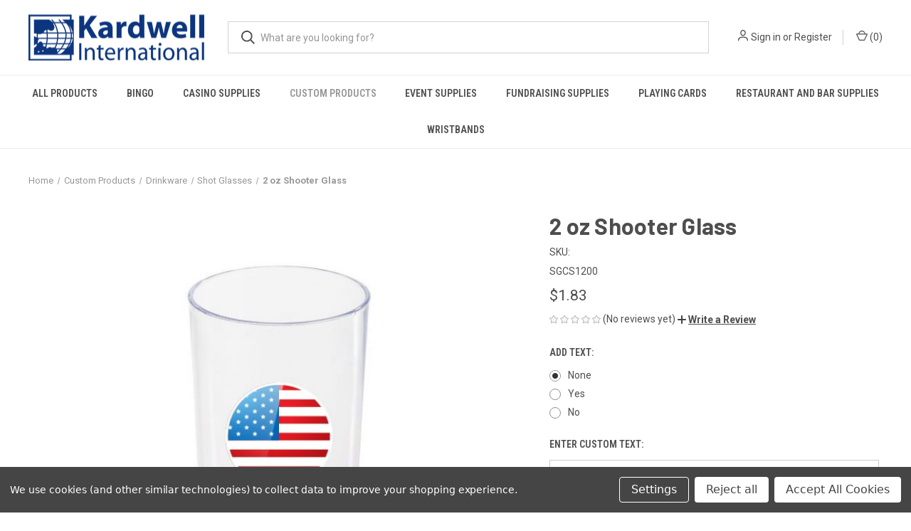

--- FILE ---
content_type: text/html; charset=UTF-8
request_url: https://www.kardwell.com/20-oz-shooter-glass
body_size: 23705
content:


<!DOCTYPE html>
<html class="no-js" lang="en">
    <head>
        <title>2.0 oz Shooter Glass</title>
        <link rel="dns-prefetch preconnect" href="https://cdn11.bigcommerce.com/s-bkgho13enc" crossorigin><link rel="dns-prefetch preconnect" href="https://fonts.googleapis.com/" crossorigin><link rel="dns-prefetch preconnect" href="https://fonts.gstatic.com/" crossorigin>
        <meta property="product:price:amount" content="1.83" /><meta property="product:price:currency" content="USD" /><meta property="og:url" content="https://www.kardwell.com/20-oz-shooter-glass" /><meta property="og:site_name" content="Kardwell International" /><meta name="keywords" content="2 oz shooter glass, 2 oz shot glass, shot glass, custom shot glass, fun shot glass, personalized shot glass, customized shot glass"><meta name="description" content="Cusomize our 2 oz Shooter Glass with your design or logo. Our selection of Plastic Shots, Shooters, Reverse Bottle Shots and Samplers is perfect for bars, restaurants, clubs, fraternities, sororities, promotions, and much more. Our Colored Shot Glasses, Hanging Shots, and Shot Toppers add a unique and fun touch to any event."><link rel='canonical' href='https://www.kardwell.com/20-oz-shooter-glass' /><meta name='platform' content='bigcommerce.stencil' /><meta property="og:type" content="product" />
<meta property="og:title" content="2 oz Shooter Glass" />
<meta property="og:description" content="Cusomize our 2 oz Shooter Glass with your design or logo. Our selection of Plastic Shots, Shooters, Reverse Bottle Shots and Samplers is perfect for bars, restaurants, clubs, fraternities, sororities, promotions, and much more. Our Colored Shot Glasses, Hanging Shots, and Shot Toppers add a unique and fun touch to any event." />
<meta property="og:image" content="https://cdn11.bigcommerce.com/s-bkgho13enc/products/2387/images/2241/image__17520.1754410657.386.513.jpg?c=1" />
<meta property="og:availability" content="instock" />
<meta property="pinterest:richpins" content="enabled" />
        
         

        <link href="https://cdn11.bigcommerce.com/s-bkgho13enc/product_images/favico.jpg?t&#x3D;1752868267" rel="shortcut icon">
        <meta name="viewport" content="width=device-width, initial-scale=1, maximum-scale=1">

        <script nonce="">
            document.documentElement.className = document.documentElement.className.replace('no-js', 'js');
        </script>

        <script nonce="">
    function browserSupportsAllFeatures() {
        return window.Promise
            && window.fetch
            && window.URL
            && window.URLSearchParams
            && window.WeakMap
            // object-fit support
            && ('objectFit' in document.documentElement.style);
    }

    function loadScript(src) {
        var js = document.createElement('script');
        js.src = src;
        js.onerror = function () {
            console.error('Failed to load polyfill script ' + src);
        };
        document.head.appendChild(js);
    }

    if (!browserSupportsAllFeatures()) {
        loadScript('https://cdn11.bigcommerce.com/s-bkgho13enc/stencil/b1968070-64d8-013e-4635-62502ead49ec/dist/theme-bundle.polyfills.js');
    }
</script>
        <script nonce="">window.consentManagerTranslations = `{"locale":"en","locales":{"consent_manager.data_collection_warning":"en","consent_manager.accept_all_cookies":"en","consent_manager.gdpr_settings":"en","consent_manager.data_collection_preferences":"en","consent_manager.manage_data_collection_preferences":"en","consent_manager.use_data_by_cookies":"en","consent_manager.data_categories_table":"en","consent_manager.allow":"en","consent_manager.accept":"en","consent_manager.deny":"en","consent_manager.dismiss":"en","consent_manager.reject_all":"en","consent_manager.category":"en","consent_manager.purpose":"en","consent_manager.functional_category":"en","consent_manager.functional_purpose":"en","consent_manager.analytics_category":"en","consent_manager.analytics_purpose":"en","consent_manager.targeting_category":"en","consent_manager.advertising_category":"en","consent_manager.advertising_purpose":"en","consent_manager.essential_category":"en","consent_manager.esential_purpose":"en","consent_manager.yes":"en","consent_manager.no":"en","consent_manager.not_available":"en","consent_manager.cancel":"en","consent_manager.save":"en","consent_manager.back_to_preferences":"en","consent_manager.close_without_changes":"en","consent_manager.unsaved_changes":"en","consent_manager.by_using":"en","consent_manager.agree_on_data_collection":"en","consent_manager.change_preferences":"en","consent_manager.cancel_dialog_title":"en","consent_manager.privacy_policy":"en","consent_manager.allow_category_tracking":"en","consent_manager.disallow_category_tracking":"en"},"translations":{"consent_manager.data_collection_warning":"We use cookies (and other similar technologies) to collect data to improve your shopping experience.","consent_manager.accept_all_cookies":"Accept All Cookies","consent_manager.gdpr_settings":"Settings","consent_manager.data_collection_preferences":"Website Data Collection Preferences","consent_manager.manage_data_collection_preferences":"Manage Website Data Collection Preferences","consent_manager.use_data_by_cookies":" uses data collected by cookies and JavaScript libraries to improve your shopping experience.","consent_manager.data_categories_table":"The table below outlines how we use this data by category. To opt out of a category of data collection, select 'No' and save your preferences.","consent_manager.allow":"Allow","consent_manager.accept":"Accept","consent_manager.deny":"Deny","consent_manager.dismiss":"Dismiss","consent_manager.reject_all":"Reject all","consent_manager.category":"Category","consent_manager.purpose":"Purpose","consent_manager.functional_category":"Functional","consent_manager.functional_purpose":"Enables enhanced functionality, such as videos and live chat. If you do not allow these, then some or all of these functions may not work properly.","consent_manager.analytics_category":"Analytics","consent_manager.analytics_purpose":"Provide statistical information on site usage, e.g., web analytics so we can improve this website over time.","consent_manager.targeting_category":"Targeting","consent_manager.advertising_category":"Advertising","consent_manager.advertising_purpose":"Used to create profiles or personalize content to enhance your shopping experience.","consent_manager.essential_category":"Essential","consent_manager.esential_purpose":"Essential for the site and any requested services to work, but do not perform any additional or secondary function.","consent_manager.yes":"Yes","consent_manager.no":"No","consent_manager.not_available":"N/A","consent_manager.cancel":"Cancel","consent_manager.save":"Save","consent_manager.back_to_preferences":"Back to Preferences","consent_manager.close_without_changes":"You have unsaved changes to your data collection preferences. Are you sure you want to close without saving?","consent_manager.unsaved_changes":"You have unsaved changes","consent_manager.by_using":"By using our website, you're agreeing to our","consent_manager.agree_on_data_collection":"By using our website, you're agreeing to the collection of data as described in our ","consent_manager.change_preferences":"You can change your preferences at any time","consent_manager.cancel_dialog_title":"Are you sure you want to cancel?","consent_manager.privacy_policy":"Privacy Policy","consent_manager.allow_category_tracking":"Allow [CATEGORY_NAME] tracking","consent_manager.disallow_category_tracking":"Disallow [CATEGORY_NAME] tracking"}}`;</script>

        <script nonce="">
            window.lazySizesConfig = window.lazySizesConfig || {};
            window.lazySizesConfig.loadMode = 1;
        </script>
        <script nonce="" async src="https://cdn11.bigcommerce.com/s-bkgho13enc/stencil/b1968070-64d8-013e-4635-62502ead49ec/dist/theme-bundle.head_async.js"></script>
        
        <link href="https://fonts.googleapis.com/css?family=Roboto+Condensed:400,600%7CRoboto:400,700%7CBarlow:700&display=block" rel="stylesheet">
        
        <link rel="preload" href="https://cdn11.bigcommerce.com/s-bkgho13enc/stencil/b1968070-64d8-013e-4635-62502ead49ec/dist/theme-bundle.font.js" as="script">
        <script nonce="" async src="https://cdn11.bigcommerce.com/s-bkgho13enc/stencil/b1968070-64d8-013e-4635-62502ead49ec/dist/theme-bundle.font.js"></script>

        <link data-stencil-stylesheet href="https://cdn11.bigcommerce.com/s-bkgho13enc/stencil/b1968070-64d8-013e-4635-62502ead49ec/css/theme-9da80310-659f-013e-585f-6ab1960b5fd3.css" rel="stylesheet">

        <!-- Start Tracking Code for analytics_googleanalytics4 -->

<script data-cfasync="false" src="https://cdn11.bigcommerce.com/shared/js/google_analytics4_bodl_subscribers-358423becf5d870b8b603a81de597c10f6bc7699.js" integrity="sha256-gtOfJ3Avc1pEE/hx6SKj/96cca7JvfqllWA9FTQJyfI=" crossorigin="anonymous"></script>
<script data-cfasync="false">
  (function () {
    window.dataLayer = window.dataLayer || [];

    function gtag(){
        dataLayer.push(arguments);
    }

    function initGA4(event) {
         function setupGtag() {
            function configureGtag() {
                gtag('js', new Date());
                gtag('set', 'developer_id.dMjk3Nj', true);
                gtag('config', 'G-P856GGTXE7');
            }

            var script = document.createElement('script');

            script.src = 'https://www.googletagmanager.com/gtag/js?id=G-P856GGTXE7';
            script.async = true;
            script.onload = configureGtag;

            document.head.appendChild(script);
        }

        setupGtag();

        if (typeof subscribeOnBodlEvents === 'function') {
            subscribeOnBodlEvents('G-P856GGTXE7', true);
        }

        window.removeEventListener(event.type, initGA4);
    }

    gtag('consent', 'default', {"ad_storage":"denied","ad_user_data":"denied","ad_personalization":"denied","analytics_storage":"denied","functionality_storage":"denied"})
            

    var eventName = document.readyState === 'complete' ? 'consentScriptsLoaded' : 'DOMContentLoaded';
    window.addEventListener(eventName, initGA4, false);
  })()
</script>

<!-- End Tracking Code for analytics_googleanalytics4 -->


<script type="text/javascript" src="https://checkout-sdk.bigcommerce.com/v1/loader.js" defer ></script>
<script src="https://www.google.com/recaptcha/api.js" async defer></script>
<script>window.consentManagerStoreConfig = function () { return {"storeName":"Kardwell International","privacyPolicyUrl":"","writeKey":null,"improvedConsentManagerEnabled":true,"AlwaysIncludeScriptsWithConsentTag":true}; };</script>
<script type="text/javascript" src="https://cdn11.bigcommerce.com/shared/js/bodl-consent-32a446f5a681a22e8af09a4ab8f4e4b6deda6487.js" integrity="sha256-uitfaufFdsW9ELiQEkeOgsYedtr3BuhVvA4WaPhIZZY=" crossorigin="anonymous" defer></script>
<script type="text/javascript" src="https://cdn11.bigcommerce.com/shared/js/storefront/consent-manager-config-3013a89bb0485f417056882e3b5cf19e6588b7ba.js" defer></script>
<script type="text/javascript" src="https://cdn11.bigcommerce.com/shared/js/storefront/consent-manager-08633fe15aba542118c03f6d45457262fa9fac88.js" defer></script>
<script type="text/javascript">
var BCData = {"product_attributes":{"sku":"SGCS1200","upc":null,"mpn":null,"gtin":null,"weight":null,"base":true,"image":null,"price":{"without_tax":{"formatted":"$1.83","value":1.83,"currency":"USD"},"tax_label":"Tax"},"stock":null,"instock":true,"stock_message":null,"purchasable":true,"purchasing_message":null,"call_for_price_message":null}};
</script>

 <script data-cfasync="false" src="https://microapps.bigcommerce.com/bodl-events/1.9.4/index.js" integrity="sha256-Y0tDj1qsyiKBRibKllwV0ZJ1aFlGYaHHGl/oUFoXJ7Y=" nonce="" crossorigin="anonymous"></script>
 <script data-cfasync="false" nonce="">

 (function() {
    function decodeBase64(base64) {
       const text = atob(base64);
       const length = text.length;
       const bytes = new Uint8Array(length);
       for (let i = 0; i < length; i++) {
          bytes[i] = text.charCodeAt(i);
       }
       const decoder = new TextDecoder();
       return decoder.decode(bytes);
    }
    window.bodl = JSON.parse(decodeBase64("[base64]"));
 })()

 </script>

<script nonce="">
(function () {
    var xmlHttp = new XMLHttpRequest();

    xmlHttp.open('POST', 'https://bes.gcp.data.bigcommerce.com/nobot');
    xmlHttp.setRequestHeader('Content-Type', 'application/json');
    xmlHttp.send('{"store_id":"1003394490","timezone_offset":"-4.0","timestamp":"2026-01-25T16:55:25.03080700Z","visit_id":"706e1363-c33b-4d94-9754-08fed424965d","channel_id":1}');
})();
</script>

        
            <!-- partial pulled in to the base layout -->

        <script nonce="">
            var theme_settings = {
                show_fast_cart: true,
                linksPerCol: 10,
            };
        </script>

        <link rel="preload" href="https://cdn11.bigcommerce.com/s-bkgho13enc/stencil/b1968070-64d8-013e-4635-62502ead49ec/dist/theme-bundle.main.js" as="script">
    </head>
    <body>
        <svg data-src="https://cdn11.bigcommerce.com/s-bkgho13enc/stencil/b1968070-64d8-013e-4635-62502ead49ec/img/icon-sprite.svg" class="icons-svg-sprite"></svg>

        <header class="header" role="banner">
    <a href="#" class="mobileMenu-toggle" data-mobile-menu-toggle="menu">
        <span class="mobileMenu-toggleIcon"></span>
    </a>

    <div class="header-logo--wrap">
        <div class="header-logo">
            
            <div class="logo-and-toggle">
                <div class="desktopMenu-toggle">
                    <a href="javascript:void(0);" class="mobileMenu-toggle">
                        <span class="mobileMenu-toggleIcon"></span>
                    </a>
                </div>
                
                    <div class="logo-wrap"><a href="https://www.kardwell.com/" class="header-logo__link" data-header-logo-link>
        <div class="header-logo-image-container">
            <img class="header-logo-image"
                 src="https://cdn11.bigcommerce.com/s-bkgho13enc/images/stencil/250x65/kardwell_finallogo_1753991767__26789.original.png"
                 srcset="https://cdn11.bigcommerce.com/s-bkgho13enc/images/stencil/250x65/kardwell_finallogo_1753991767__26789.original.png 1x, https://cdn11.bigcommerce.com/s-bkgho13enc/images/stencil/500x130/kardwell_finallogo_1753991767__26789.original.png 2x"
                 alt="Kardwell International"
                 title="Kardwell International">
        </div>
</a>
</div>
            </div>
            
            <div class="quickSearchWrap" id="quickSearch" aria-hidden="true" tabindex="-1" data-prevent-quick-search-close>
                <div>
    <!-- snippet location forms_search -->
    <form class="form" action="/search.php">
        <fieldset class="form-fieldset">
            <div class="form-field">
                <label class="is-srOnly" for="search_query">Search</label>
                <input class="form-input" data-search-quick name="search_query" id="search_query" data-error-message="Search field cannot be empty." placeholder="What are you looking for?" autocomplete="off">
                <button type="submit" class="form-button">
                    <i class="icon" aria-hidden="true">
                        <svg><use xlink:href="#icon-search" /></svg>
                    </i>
                </button>
            </div>
        </fieldset>
    </form>
    <section class="quickSearchResults" data-bind="html: results"></section>
    <p role="status"
       aria-live="polite"
       class="aria-description--hidden"
       data-search-aria-message-predefined-text="product results for"
    ></p>
</div>
            </div>
            <div class="navUser-wrap">
                <nav class="navUser">
    <ul class="navUser-section navUser-section--alt">
        <li class="navUser-item navUser-item--account">
            <i class="icon" aria-hidden="true">
                <svg><use xlink:href="#icon-user" /></svg>
            </i>
                <a class="navUser-action"
                   href="/login.php"
                   aria-label="Sign in"
                >
                    Sign in
                </a>
                    <span>or</span> <a class="navUser-action" href="/login.php?action&#x3D;create_account">Register</a>
        </li>
                <li class="navUser-item navUser-item--mobile-search">
            <i class="icon" aria-hidden="true">
                <svg><use xlink:href="#icon-search" /></svg>
            </i>
        </li>
        <li class="navUser-item navUser-item--cart">
            <a
                class="navUser-action"
                data-cart-preview
                data-dropdown="cart-preview-dropdown"
                data-options="align:right"
                href="/cart.php"
                aria-label="Cart with 0 items"
            >
                <i class="icon" aria-hidden="true">
                    <svg><use xlink:href="#icon-cart" /></svg>
                </i>
                (<span class=" cart-quantity"></span>)
            </a>

            <div class="dropdown-menu" id="cart-preview-dropdown" data-dropdown-content aria-hidden="true"></div>
        </li>
    </ul>
</nav>
            </div>
        </div>
    </div>

    <div class="navPages-container" id="menu" data-menu>
        <span class="mobile-closeNav">
    <i class="icon" aria-hidden="true">
        <svg><use xlink:href="#icon-close-large" /></svg>
    </i>
    close
</span>
<nav class="navPages">
    <ul class="navPages-list navPages-list--user 5765697a656e20596f756e67">
            <li class="navPages-item">
                <i class="icon" aria-hidden="true">
                    <svg><use xlink:href="#icon-user" /></svg>
                </i>
                <a class="navPages-action" href="/login.php">Sign in</a>
                    or
                    <a class="navPages-action"
                       href="/login.php?action&#x3D;create_account"
                       aria-label="Register"
                    >
                        Register
                    </a>
            </li>
    </ul>
    <ul class="navPages-list navPages-mega navPages-mainNav">
            <li class="navPages-item">
                <a class="navPages-action has-subMenu"
   href="https://www.kardwell.com/all-products"
   data-collapsible="navPages-23"
>
    All Products
    <i class="icon navPages-action-moreIcon" aria-hidden="true">
        <svg><use xlink:href="#icon-chevron-down" /></svg>
    </i>
</a>
<div class="column-menu navPage-subMenu" id="navPages-23" aria-hidden="true" tabindex="-1">
    <ul class="navPage-subMenu-list">
            <li class="navPage-subMenu-item">
                <i class="icon navPages-action-moreIcon" aria-hidden="true"><svg><use xlink:href="#icon-chevron-right" /></svg></i>
                <a class="navPage-subMenu-action navPages-action" href="https://www.kardwell.com/78-mini-game-poker-chips">7/8&quot; Mini Game Poker Chips</a>
                
            </li>
            <li class="navPage-subMenu-item">
                <i class="icon navPages-action-moreIcon" aria-hidden="true"><svg><use xlink:href="#icon-chevron-right" /></svg></i>
                <a class="navPage-subMenu-action navPages-action" href="https://www.kardwell.com/card-games-rule-books">Books</a>
                
            </li>
            <li class="navPage-subMenu-item">
                <i class="icon navPages-action-moreIcon" aria-hidden="true"><svg><use xlink:href="#icon-chevron-right" /></svg></i>
                <a class="navPage-subMenu-action navPages-action" href="https://www.kardwell.com/all-products/card-game/">Card Game</a>
                
            </li>
            <li class="navPage-subMenu-item">
                <i class="icon navPages-action-moreIcon" aria-hidden="true"><svg><use xlink:href="#icon-chevron-right" /></svg></i>
                <a class="navPage-subMenu-action navPages-action" href="https://www.kardwell.com/casino-gifts-and-novelty-items">Casino Gifts and Novelties</a>
                    <i class="icon navPages-action-moreIcon navPages-action-closed" aria-hidden="true"><svg><use xlink:href="#icon-plus" /></svg></i>
                    <i class="icon navPages-action-moreIcon navPages-action-open" aria-hidden="true"><svg><use xlink:href="#icon-minus" /></svg></i>
                
            </li>
                    <li class="navPage-childList-item">
                        <a class="navPage-childList-action navPages-action" href="https://www.kardwell.com/beads-and-necklaces">Beads and Necklaces</a>
                    </li>
                    <li class="navPage-childList-item">
                        <a class="navPage-childList-action navPages-action" href="https://www.kardwell.com/card-suits-and-dice-necklace-22-long">Card Suits and Dice Necklace (22&quot; Long)</a>
                    </li>
                    <li class="navPage-childList-item">
                        <a class="navPage-childList-action navPages-action" href="https://www.kardwell.com/card-suits-mug-sets">Card Suits Mug Sets</a>
                    </li>
                    <li class="navPage-childList-item">
                        <a class="navPage-childList-action navPages-action" href="https://www.kardwell.com/key-chains/">Key Chains</a>
                    </li>
            <li class="navPage-subMenu-item">
                <i class="icon navPages-action-moreIcon" aria-hidden="true"><svg><use xlink:href="#icon-chevron-right" /></svg></i>
                <a class="navPage-subMenu-action navPages-action" href="https://www.kardwell.com/book-chess-set">Chess Set</a>
                
            </li>
            <li class="navPage-subMenu-item">
                <i class="icon navPages-action-moreIcon" aria-hidden="true"><svg><use xlink:href="#icon-chevron-right" /></svg></i>
                <a class="navPage-subMenu-action navPages-action" href="https://www.kardwell.com/dice">Dice</a>
                    <i class="icon navPages-action-moreIcon navPages-action-closed" aria-hidden="true"><svg><use xlink:href="#icon-plus" /></svg></i>
                    <i class="icon navPages-action-moreIcon navPages-action-open" aria-hidden="true"><svg><use xlink:href="#icon-minus" /></svg></i>
                
            </li>
                    <li class="navPage-childList-item">
                        <a class="navPage-childList-action navPages-action" href="https://www.kardwell.com/store-dice">Board Game Dice</a>
                    </li>
                    <li class="navPage-childList-item">
                        <a class="navPage-childList-action navPages-action" href="https://www.kardwell.com/casino-dice">Casino Dice</a>
                    </li>
                    <li class="navPage-childList-item">
                        <a class="navPage-childList-action navPages-action" href="https://www.kardwell.com/dice-cage">Dice Cages</a>
                    </li>
                    <li class="navPage-childList-item">
                        <a class="navPage-childList-action navPages-action" href="https://www.kardwell.com/dice-cups">Dice Cups</a>
                    </li>
                    <li class="navPage-childList-item">
                        <a class="navPage-childList-action navPages-action" href="https://www.kardwell.com/dice-sets">Dice Sets</a>
                    </li>
                    <li class="navPage-childList-item">
                        <a class="navPage-childList-action navPages-action" href="https://www.kardwell.com/dice-tools">Dice Tools</a>
                    </li>
                    <li class="navPage-childList-item">
                        <a class="navPage-childList-action navPages-action" href="https://www.kardwell.com/dice-trays">Dice Trays</a>
                    </li>
                    <li class="navPage-childList-item">
                        <a class="navPage-childList-action navPages-action" href="https://www.kardwell.com/jumbo-dice">Jumbo Dice 1&quot; to  5&quot;</a>
                    </li>
                    <li class="navPage-childList-item">
                        <a class="navPage-childList-action navPages-action" href="https://www.kardwell.com/all-products/dice/jumbo-foam-dice/">Jumbo Foam Dice</a>
                    </li>
                    <li class="navPage-childList-item">
                        <a class="navPage-childList-action navPages-action" href="https://www.kardwell.com/multi-color-dice">Multi-Color Dice</a>
                    </li>
                    <li class="navPage-childList-item">
                        <a class="navPage-childList-action navPages-action" href="https://www.kardwell.com/poker-dice">Poker Dice</a>
                    </li>
            <li class="navPage-subMenu-item">
                <i class="icon navPages-action-moreIcon" aria-hidden="true"><svg><use xlink:href="#icon-chevron-right" /></svg></i>
                <a class="navPage-subMenu-action navPages-action" href="https://www.kardwell.com/dominoes">Dominoes</a>
                    <i class="icon navPages-action-moreIcon navPages-action-closed" aria-hidden="true"><svg><use xlink:href="#icon-plus" /></svg></i>
                    <i class="icon navPages-action-moreIcon navPages-action-open" aria-hidden="true"><svg><use xlink:href="#icon-minus" /></svg></i>
                
            </li>
                    <li class="navPage-childList-item">
                        <a class="navPage-childList-action navPages-action" href="https://www.kardwell.com/all-products/dominoes/double-6/">Double 6</a>
                    </li>
                    <li class="navPage-childList-item">
                        <a class="navPage-childList-action navPages-action" href="https://www.kardwell.com/all-products/dominoes/double-9/">Double 9</a>
                    </li>
                    <li class="navPage-childList-item">
                        <a class="navPage-childList-action navPages-action" href="https://www.kardwell.com/mexican-train-game">Mexican Train Game</a>
                    </li>
                    <li class="navPage-childList-item">
                        <a class="navPage-childList-action navPages-action" href="https://www.kardwell.com/all-products/dominoes/spinners/">Spinners</a>
                    </li>
            <li class="navPage-subMenu-item">
                <i class="icon navPages-action-moreIcon" aria-hidden="true"><svg><use xlink:href="#icon-chevron-right" /></svg></i>
                <a class="navPage-subMenu-action navPages-action" href="https://www.kardwell.com/games">Games</a>
                    <i class="icon navPages-action-moreIcon navPages-action-closed" aria-hidden="true"><svg><use xlink:href="#icon-plus" /></svg></i>
                    <i class="icon navPages-action-moreIcon navPages-action-open" aria-hidden="true"><svg><use xlink:href="#icon-minus" /></svg></i>
                
            </li>
                    <li class="navPage-childList-item">
                        <a class="navPage-childList-action navPages-action" href="https://www.kardwell.com/backgammon">Backgammon</a>
                    </li>
                    <li class="navPage-childList-item">
                        <a class="navPage-childList-action navPages-action" href="https://www.kardwell.com/card-games-13779">Card Games</a>
                    </li>
                    <li class="navPage-childList-item">
                        <a class="navPage-childList-action navPages-action" href="https://www.kardwell.com/checkers">Checkers</a>
                    </li>
                    <li class="navPage-childList-item">
                        <a class="navPage-childList-action navPages-action" href="https://www.kardwell.com/chess">Chess</a>
                    </li>
                    <li class="navPage-childList-item">
                        <a class="navPage-childList-action navPages-action" href="https://www.kardwell.com/chinese-checkers">Chinese Checkers</a>
                    </li>
                    <li class="navPage-childList-item">
                        <a class="navPage-childList-action navPages-action" href="https://www.kardwell.com/cribbage">Cribbage</a>
                    </li>
                    <li class="navPage-childList-item">
                        <a class="navPage-childList-action navPages-action" href="https://www.kardwell.com/elegant-chess-set">Elegant Chess Set</a>
                    </li>
                    <li class="navPage-childList-item">
                        <a class="navPage-childList-action navPages-action" href="https://www.kardwell.com/euchre">Euchre</a>
                    </li>
                    <li class="navPage-childList-item">
                        <a class="navPage-childList-action navPages-action" href="https://www.kardwell.com/giant-size-games">Giant Size Games</a>
                    </li>
                    <li class="navPage-childList-item">
                        <a class="navPage-childList-action navPages-action" href="https://www.kardwell.com/mahjong">Mahjong</a>
                    </li>
            <li class="navPage-subMenu-item">
                <i class="icon navPages-action-moreIcon" aria-hidden="true"><svg><use xlink:href="#icon-chevron-right" /></svg></i>
                <a class="navPage-subMenu-action navPages-action" href="https://www.kardwell.com/all-products/gifts-and-novelties/">Gifts and Novelties</a>
                    <i class="icon navPages-action-moreIcon navPages-action-closed" aria-hidden="true"><svg><use xlink:href="#icon-plus" /></svg></i>
                    <i class="icon navPages-action-moreIcon navPages-action-open" aria-hidden="true"><svg><use xlink:href="#icon-minus" /></svg></i>
                
            </li>
                    <li class="navPage-childList-item">
                        <a class="navPage-childList-action navPages-action" href="https://www.kardwell.com/all-products/gifts-and-novelties/custom-tool-kits/">Custom Tool Kits</a>
                    </li>
                    <li class="navPage-childList-item">
                        <a class="navPage-childList-action navPages-action" href="https://www.kardwell.com/all-products/gifts-and-novelties/eye-masks/">Eye Masks</a>
                    </li>
                    <li class="navPage-childList-item">
                        <a class="navPage-childList-action navPages-action" href="https://www.kardwell.com/all-products/gifts-and-novelties/kitchen-towels/">Kitchen Towels</a>
                    </li>
                    <li class="navPage-childList-item">
                        <a class="navPage-childList-action navPages-action" href="https://www.kardwell.com/all-products/gifts-and-novelties/mahjong-accesories/">Mahjong Accesories</a>
                    </li>
                    <li class="navPage-childList-item">
                        <a class="navPage-childList-action navPages-action" href="https://www.kardwell.com/all-products/gifts-and-novelties/travel-cases/">Travel Cases</a>
                    </li>
                    <li class="navPage-childList-item">
                        <a class="navPage-childList-action navPages-action" href="https://www.kardwell.com/all-products/gifts-and-novelties/tumblers/">Tumblers</a>
                    </li>
            <li class="navPage-subMenu-item">
                <i class="icon navPages-action-moreIcon" aria-hidden="true"><svg><use xlink:href="#icon-chevron-right" /></svg></i>
                <a class="navPage-subMenu-action navPages-action" href="https://www.kardwell.com/golf">Golf</a>
                
            </li>
            <li class="navPage-subMenu-item">
                <i class="icon navPages-action-moreIcon" aria-hidden="true"><svg><use xlink:href="#icon-chevron-right" /></svg></i>
                <a class="navPage-subMenu-action navPages-action" href="https://www.kardwell.com/all-products/greeting-cards/">Greeting Cards</a>
                
            </li>
            <li class="navPage-subMenu-item">
                <i class="icon navPages-action-moreIcon" aria-hidden="true"><svg><use xlink:href="#icon-chevron-right" /></svg></i>
                <a class="navPage-subMenu-action navPages-action" href="https://www.kardwell.com/all-products/holiday-gifts/">Holiday Gifts</a>
                
            </li>
            <li class="navPage-subMenu-item">
                <i class="icon navPages-action-moreIcon" aria-hidden="true"><svg><use xlink:href="#icon-chevron-right" /></svg></i>
                <a class="navPage-subMenu-action navPages-action" href="https://www.kardwell.com/light-up-products">Light Up Products</a>
                
            </li>
            <li class="navPage-subMenu-item">
                <i class="icon navPages-action-moreIcon" aria-hidden="true"><svg><use xlink:href="#icon-chevron-right" /></svg></i>
                <a class="navPage-subMenu-action navPages-action" href="https://www.kardwell.com/magic">Magic</a>
                    <i class="icon navPages-action-moreIcon navPages-action-closed" aria-hidden="true"><svg><use xlink:href="#icon-plus" /></svg></i>
                    <i class="icon navPages-action-moreIcon navPages-action-open" aria-hidden="true"><svg><use xlink:href="#icon-minus" /></svg></i>
                
            </li>
                    <li class="navPage-childList-item">
                        <a class="navPage-childList-action navPages-action" href="https://www.kardwell.com/discovery-magic-sets/">Discovery Magic Sets</a>
                    </li>
            <li class="navPage-subMenu-item">
                <i class="icon navPages-action-moreIcon" aria-hidden="true"><svg><use xlink:href="#icon-chevron-right" /></svg></i>
                <a class="navPage-subMenu-action navPages-action" href="https://www.kardwell.com/molded-business-card-holders">Molded Business Card Holders</a>
                
            </li>
            <li class="navPage-subMenu-item">
                <i class="icon navPages-action-moreIcon" aria-hidden="true"><svg><use xlink:href="#icon-chevron-right" /></svg></i>
                <a class="navPage-subMenu-action navPages-action" href="https://www.kardwell.com/money-handling-supplies">Money Handling Supplies</a>
                
            </li>
            <li class="navPage-subMenu-item">
                <i class="icon navPages-action-moreIcon" aria-hidden="true"><svg><use xlink:href="#icon-chevron-right" /></svg></i>
                <a class="navPage-subMenu-action navPages-action" href="https://www.kardwell.com/neon-signs/">Neon Signs</a>
                
            </li>
            <li class="navPage-subMenu-item">
                <i class="icon navPages-action-moreIcon" aria-hidden="true"><svg><use xlink:href="#icon-chevron-right" /></svg></i>
                <a class="navPage-subMenu-action navPages-action" href="https://www.kardwell.com/all-products/panguingue-cards-accessories/">Panguingue Cards &amp; Accessories</a>
                
            </li>
            <li class="navPage-subMenu-item">
                <i class="icon navPages-action-moreIcon" aria-hidden="true"><svg><use xlink:href="#icon-chevron-right" /></svg></i>
                <a class="navPage-subMenu-action navPages-action" href="https://www.kardwell.com/zamboni-cooler-cat">Zamboni Cooler - RC Controlled</a>
                
            </li>
            <li class="navPage-subMenu-item">
                <i class="icon navPages-action-moreIcon" aria-hidden="true"><svg><use xlink:href="#icon-chevron-right" /></svg></i>
                <a class="navPage-subMenu-action navPages-action" href="https://www.kardwell.com/raffle-products">Raffle Products</a>
                    <i class="icon navPages-action-moreIcon navPages-action-closed" aria-hidden="true"><svg><use xlink:href="#icon-plus" /></svg></i>
                    <i class="icon navPages-action-moreIcon navPages-action-open" aria-hidden="true"><svg><use xlink:href="#icon-minus" /></svg></i>
                
            </li>
                    <li class="navPage-childList-item">
                        <a class="navPage-childList-action navPages-action" href="https://www.kardwell.com/raffle-supplies">Raffle Supplies</a>
                    </li>
    </ul>
</div>
            </li>
            <li class="navPages-item">
                <a class="navPages-action has-subMenu"
   href="https://www.kardwell.com/bingo"
   data-collapsible="navPages-28"
>
    Bingo
    <i class="icon navPages-action-moreIcon" aria-hidden="true">
        <svg><use xlink:href="#icon-chevron-down" /></svg>
    </i>
</a>
<div class="column-menu navPage-subMenu" id="navPages-28" aria-hidden="true" tabindex="-1">
    <ul class="navPage-subMenu-list">
            <li class="navPage-subMenu-item">
                <i class="icon navPages-action-moreIcon" aria-hidden="true"><svg><use xlink:href="#icon-chevron-right" /></svg></i>
                <a class="navPage-subMenu-action navPages-action" href="https://www.kardwell.com/bingo-bags">Bingo Bags</a>
                
            </li>
            <li class="navPage-subMenu-item">
                <i class="icon navPages-action-moreIcon" aria-hidden="true"><svg><use xlink:href="#icon-chevron-right" /></svg></i>
                <a class="navPage-subMenu-action navPages-action" href="https://www.kardwell.com/bingo-balls">Bingo Balls</a>
                    <i class="icon navPages-action-moreIcon navPages-action-closed" aria-hidden="true"><svg><use xlink:href="#icon-plus" /></svg></i>
                    <i class="icon navPages-action-moreIcon navPages-action-open" aria-hidden="true"><svg><use xlink:href="#icon-minus" /></svg></i>
                
            </li>
                    <li class="navPage-childList-item">
                        <a class="navPage-childList-action navPages-action" href="https://www.kardwell.com/ping-pong-balls">Ping Pong balls</a>
                    </li>
            <li class="navPage-subMenu-item">
                <i class="icon navPages-action-moreIcon" aria-hidden="true"><svg><use xlink:href="#icon-chevron-right" /></svg></i>
                <a class="navPage-subMenu-action navPages-action" href="https://www.kardwell.com/table-top-bingo-machines-table-top-bingo-blowers-economical-quality-ball-blowers">Bingo Blowers and Flashboards</a>
                
            </li>
            <li class="navPage-subMenu-item">
                <i class="icon navPages-action-moreIcon" aria-hidden="true"><svg><use xlink:href="#icon-chevron-right" /></svg></i>
                <a class="navPage-subMenu-action navPages-action" href="https://www.kardwell.com/bingo-cages">Bingo Cages</a>
                
            </li>
            <li class="navPage-subMenu-item">
                <i class="icon navPages-action-moreIcon" aria-hidden="true"><svg><use xlink:href="#icon-chevron-right" /></svg></i>
                <a class="navPage-subMenu-action navPages-action" href="https://www.kardwell.com/bingo-chips-markers">Bingo Chips</a>
                
            </li>
            <li class="navPage-subMenu-item">
                <i class="icon navPages-action-moreIcon" aria-hidden="true"><svg><use xlink:href="#icon-chevron-right" /></svg></i>
                <a class="navPage-subMenu-action navPages-action" href="https://www.kardwell.com/bingo-games">Bingo Games</a>
                
            </li>
            <li class="navPage-subMenu-item">
                <i class="icon navPages-action-moreIcon" aria-hidden="true"><svg><use xlink:href="#icon-chevron-right" /></svg></i>
                <a class="navPage-subMenu-action navPages-action" href="https://www.kardwell.com/bingo-hard-cards">Bingo Hard Cards</a>
                
            </li>
            <li class="navPage-subMenu-item">
                <i class="icon navPages-action-moreIcon" aria-hidden="true"><svg><use xlink:href="#icon-chevron-right" /></svg></i>
                <a class="navPage-subMenu-action navPages-action" href="https://www.kardwell.com/bingo-markersdaubers">Bingo Markers/Daubers</a>
                
            </li>
            <li class="navPage-subMenu-item">
                <i class="icon navPages-action-moreIcon" aria-hidden="true"><svg><use xlink:href="#icon-chevron-right" /></svg></i>
                <a class="navPage-subMenu-action navPages-action" href="https://www.kardwell.com/bingo-masterboards">Bingo Masterboards</a>
                
            </li>
            <li class="navPage-subMenu-item">
                <i class="icon navPages-action-moreIcon" aria-hidden="true"><svg><use xlink:href="#icon-chevron-right" /></svg></i>
                <a class="navPage-subMenu-action navPages-action" href="https://www.kardwell.com/bingo-novelties">Bingo Novelties</a>
                
            </li>
            <li class="navPage-subMenu-item">
                <i class="icon navPages-action-moreIcon" aria-hidden="true"><svg><use xlink:href="#icon-chevron-right" /></svg></i>
                <a class="navPage-subMenu-action navPages-action" href="https://www.kardwell.com/bingo-paper">Bingo Paper</a>
                
            </li>
            <li class="navPage-subMenu-item">
                <i class="icon navPages-action-moreIcon" aria-hidden="true"><svg><use xlink:href="#icon-chevron-right" /></svg></i>
                <a class="navPage-subMenu-action navPages-action" href="https://www.kardwell.com/bingo-sets">Bingo Sets</a>
                
            </li>
            <li class="navPage-subMenu-item">
                <i class="icon navPages-action-moreIcon" aria-hidden="true"><svg><use xlink:href="#icon-chevron-right" /></svg></i>
                <a class="navPage-subMenu-action navPages-action" href="https://www.kardwell.com/complete-bingo-sets-with-master-board-slide-cards-and-bingo-playing-cards">Bingo Slide Cards</a>
                
            </li>
            <li class="navPage-subMenu-item">
                <i class="icon navPages-action-moreIcon" aria-hidden="true"><svg><use xlink:href="#icon-chevron-right" /></svg></i>
                <a class="navPage-subMenu-action navPages-action" href="https://www.kardwell.com/bingo/bingo-wands/">Bingo Wands</a>
                
            </li>
    </ul>
</div>
            </li>
            <li class="navPages-item">
                <a class="navPages-action has-subMenu"
   href="https://www.kardwell.com/casino-supplies"
   data-collapsible="navPages-478"
>
    Casino Supplies
    <i class="icon navPages-action-moreIcon" aria-hidden="true">
        <svg><use xlink:href="#icon-chevron-down" /></svg>
    </i>
</a>
<div class="column-menu navPage-subMenu" id="navPages-478" aria-hidden="true" tabindex="-1">
    <ul class="navPage-subMenu-list">
            <li class="navPage-subMenu-item">
                <i class="icon navPages-action-moreIcon" aria-hidden="true"><svg><use xlink:href="#icon-chevron-right" /></svg></i>
                <a class="navPage-subMenu-action navPages-action" href="https://www.kardwell.com/baccarat">Baccarat</a>
                
            </li>
            <li class="navPage-subMenu-item">
                <i class="icon navPages-action-moreIcon" aria-hidden="true"><svg><use xlink:href="#icon-chevron-right" /></svg></i>
                <a class="navPage-subMenu-action navPages-action" href="https://www.kardwell.com/blackjack">Blackjack</a>
                    <i class="icon navPages-action-moreIcon navPages-action-closed" aria-hidden="true"><svg><use xlink:href="#icon-plus" /></svg></i>
                    <i class="icon navPages-action-moreIcon navPages-action-open" aria-hidden="true"><svg><use xlink:href="#icon-minus" /></svg></i>
                
            </li>
                    <li class="navPage-childList-item">
                        <a class="navPage-childList-action navPages-action" href="https://www.kardwell.com/chip-slot-frames">Chip Slot Frames</a>
                    </li>
                    <li class="navPage-childList-item">
                        <a class="navPage-childList-action navPages-action" href="https://www.kardwell.com/discard-holders">Discard Holders</a>
                    </li>
                    <li class="navPage-childList-item">
                        <a class="navPage-childList-action navPages-action" href="https://www.kardwell.com/drink-holders">Drink Holders</a>
                    </li>
                    <li class="navPage-childList-item">
                        <a class="navPage-childList-action navPages-action" href="https://www.kardwell.com/drop-boxes">Drop Boxes</a>
                    </li>
                    <li class="navPage-childList-item">
                        <a class="navPage-childList-action navPages-action" href="https://www.kardwell.com/money-paddles">Money Paddles</a>
                    </li>
                    <li class="navPage-childList-item">
                        <a class="navPage-childList-action navPages-action" href="https://www.kardwell.com/money-slot-covers">Money Slot Covers</a>
                    </li>
                    <li class="navPage-childList-item">
                        <a class="navPage-childList-action navPages-action" href="https://www.kardwell.com/standard-blackjack-dealing-shoes">Standard Blackjack Dealing Shoes</a>
                    </li>
                    <li class="navPage-childList-item">
                        <a class="navPage-childList-action navPages-action" href="https://www.kardwell.com/blackjack-cut-cards">Blackjack Cut Cards</a>
                    </li>
                    <li class="navPage-childList-item">
                        <a class="navPage-childList-action navPages-action" href="https://www.kardwell.com/blackjack-accessories">Blackjack Accessories</a>
                    </li>
            <li class="navPage-subMenu-item">
                <i class="icon navPages-action-moreIcon" aria-hidden="true"><svg><use xlink:href="#icon-chevron-right" /></svg></i>
                <a class="navPage-subMenu-action navPages-action" href="https://www.kardwell.com/card-cutters-and-drills">Card Cutters and Drills</a>
                
            </li>
            <li class="navPage-subMenu-item">
                <i class="icon navPages-action-moreIcon" aria-hidden="true"><svg><use xlink:href="#icon-chevron-right" /></svg></i>
                <a class="navPage-subMenu-action navPages-action" href="https://www.kardwell.com/casino-tools/">Casino Tools</a>
                
            </li>
            <li class="navPage-subMenu-item">
                <i class="icon navPages-action-moreIcon" aria-hidden="true"><svg><use xlink:href="#icon-chevron-right" /></svg></i>
                <a class="navPage-subMenu-action navPages-action" href="https://www.kardwell.com/craps">Craps</a>
                    <i class="icon navPages-action-moreIcon navPages-action-closed" aria-hidden="true"><svg><use xlink:href="#icon-plus" /></svg></i>
                    <i class="icon navPages-action-moreIcon navPages-action-open" aria-hidden="true"><svg><use xlink:href="#icon-minus" /></svg></i>
                
            </li>
                    <li class="navPage-childList-item">
                        <a class="navPage-childList-action navPages-action" href="https://www.kardwell.com/craps-buttons">Craps Buttons</a>
                    </li>
                    <li class="navPage-childList-item">
                        <a class="navPage-childList-action navPages-action" href="https://www.kardwell.com/craps-chips-racks">Craps Chips Racks</a>
                    </li>
                    <li class="navPage-childList-item">
                        <a class="navPage-childList-action navPages-action" href="https://www.kardwell.com/craps-dice-sticks">Craps Dice Sticks</a>
                    </li>
                    <li class="navPage-childList-item">
                        <a class="navPage-childList-action navPages-action" href="https://www.kardwell.com/craps-lammer-racks">Craps Lammer Racks</a>
                    </li>
                    <li class="navPage-childList-item">
                        <a class="navPage-childList-action navPages-action" href="https://www.kardwell.com/craps-layouts-25672">Craps Layouts</a>
                    </li>
                    <li class="navPage-childList-item">
                        <a class="navPage-childList-action navPages-action" href="https://www.kardwell.com/craps-pucks">Craps Pucks</a>
                    </li>
                    <li class="navPage-childList-item">
                        <a class="navPage-childList-action navPages-action" href="https://www.kardwell.com/craps-rail-rubber-25627">Craps Rail Rubber</a>
                    </li>
                    <li class="navPage-childList-item">
                        <a class="navPage-childList-action navPages-action" href="https://www.kardwell.com/craps-top-rail-rubber-25695">Craps Top Rail Rubber</a>
                    </li>
            <li class="navPage-subMenu-item">
                <i class="icon navPages-action-moreIcon" aria-hidden="true"><svg><use xlink:href="#icon-chevron-right" /></svg></i>
                <a class="navPage-subMenu-action navPages-action" href="https://www.kardwell.com/insert-trays">Insert Trays</a>
                
            </li>
            <li class="navPage-subMenu-item">
                <i class="icon navPages-action-moreIcon" aria-hidden="true"><svg><use xlink:href="#icon-chevron-right" /></svg></i>
                <a class="navPage-subMenu-action navPages-action" href="https://www.kardwell.com/keno">Keno</a>
                    <i class="icon navPages-action-moreIcon navPages-action-closed" aria-hidden="true"><svg><use xlink:href="#icon-plus" /></svg></i>
                    <i class="icon navPages-action-moreIcon navPages-action-open" aria-hidden="true"><svg><use xlink:href="#icon-minus" /></svg></i>
                
            </li>
                    <li class="navPage-childList-item">
                        <a class="navPage-childList-action navPages-action" href="https://www.kardwell.com/economy-keno-balls">Economy Keno Balls</a>
                    </li>
                    <li class="navPage-childList-item">
                        <a class="navPage-childList-action navPages-action" href="https://www.kardwell.com/keno-balls">Keno Balls</a>
                    </li>
                    <li class="navPage-childList-item">
                        <a class="navPage-childList-action navPages-action" href="https://www.kardwell.com/keno-crayons">Keno Crayons</a>
                    </li>
                    <li class="navPage-childList-item">
                        <a class="navPage-childList-action navPages-action" href="https://www.kardwell.com/keno-ticket-holders">Keno Ticket Holders</a>
                    </li>
            <li class="navPage-subMenu-item">
                <i class="icon navPages-action-moreIcon" aria-hidden="true"><svg><use xlink:href="#icon-chevron-right" /></svg></i>
                <a class="navPage-subMenu-action navPages-action" href="https://www.kardwell.com/lammers">Lammers</a>
                    <i class="icon navPages-action-moreIcon navPages-action-closed" aria-hidden="true"><svg><use xlink:href="#icon-plus" /></svg></i>
                    <i class="icon navPages-action-moreIcon navPages-action-open" aria-hidden="true"><svg><use xlink:href="#icon-minus" /></svg></i>
                
            </li>
                    <li class="navPage-childList-item">
                        <a class="navPage-childList-action navPages-action" href="https://www.kardwell.com/economy-digital-dealer-button">Economy Digital Dealer Button</a>
                    </li>
                    <li class="navPage-childList-item">
                        <a class="navPage-childList-action navPages-action" href="https://www.kardwell.com/lammer-racks-acrylic">Lammer Racks - Acrylic</a>
                    </li>
                    <li class="navPage-childList-item">
                        <a class="navPage-childList-action navPages-action" href="https://www.kardwell.com/lammer-racks-wood">Lammer Racks - Wood</a>
                    </li>
                    <li class="navPage-childList-item">
                        <a class="navPage-childList-action navPages-action" href="https://www.kardwell.com/markers-buttons">Markers - Buttons</a>
                    </li>
            <li class="navPage-subMenu-item">
                <i class="icon navPages-action-moreIcon" aria-hidden="true"><svg><use xlink:href="#icon-chevron-right" /></svg></i>
                <a class="navPage-subMenu-action navPages-action" href="https://www.kardwell.com/layouts">Layouts</a>
                    <i class="icon navPages-action-moreIcon navPages-action-closed" aria-hidden="true"><svg><use xlink:href="#icon-plus" /></svg></i>
                    <i class="icon navPages-action-moreIcon navPages-action-open" aria-hidden="true"><svg><use xlink:href="#icon-minus" /></svg></i>
                
            </li>
                    <li class="navPage-childList-item">
                        <a class="navPage-childList-action navPages-action" href="https://www.kardwell.com/baccarat-layouts">Baccarat Layouts</a>
                    </li>
                    <li class="navPage-childList-item">
                        <a class="navPage-childList-action navPages-action" href="https://www.kardwell.com/bang-layouts">Bang Layouts</a>
                    </li>
                    <li class="navPage-childList-item">
                        <a class="navPage-childList-action navPages-action" href="https://www.kardwell.com/billiard-cloth-mali">Billiard Cloth</a>
                    </li>
                    <li class="navPage-childList-item">
                        <a class="navPage-childList-action navPages-action" href="https://www.kardwell.com/traditional-billiard-cloth-blackjack-layouts">Blackjack Layouts</a>
                    </li>
                    <li class="navPage-childList-item">
                        <a class="navPage-childList-action navPages-action" href="https://www.kardwell.com/home-style-felt-layouts">Home Style Felt Layouts</a>
                    </li>
                    <li class="navPage-childList-item">
                        <a class="navPage-childList-action navPages-action" href="https://www.kardwell.com/over-under-layouts">Over-Under Layouts</a>
                    </li>
                    <li class="navPage-childList-item">
                        <a class="navPage-childList-action navPages-action" href="https://www.kardwell.com/poker-layouts">Poker Layouts</a>
                    </li>
                    <li class="navPage-childList-item">
                        <a class="navPage-childList-action navPages-action" href="https://www.kardwell.com/professional-billiard-cloth-layouts-25639">Professional Billiard Cloth Layouts</a>
                    </li>
                    <li class="navPage-childList-item">
                        <a class="navPage-childList-action navPages-action" href="https://www.kardwell.com/texas-hold-em-layouts-25649">Texas Hold-Em Layouts</a>
                    </li>
            <li class="navPage-subMenu-item">
                <i class="icon navPages-action-moreIcon" aria-hidden="true"><svg><use xlink:href="#icon-chevron-right" /></svg></i>
                <a class="navPage-subMenu-action navPages-action" href="https://www.kardwell.com/pai-gow">Pai Gow</a>
                    <i class="icon navPages-action-moreIcon navPages-action-closed" aria-hidden="true"><svg><use xlink:href="#icon-plus" /></svg></i>
                    <i class="icon navPages-action-moreIcon navPages-action-open" aria-hidden="true"><svg><use xlink:href="#icon-minus" /></svg></i>
                
            </li>
                    <li class="navPage-childList-item">
                        <a class="navPage-childList-action navPages-action" href="https://www.kardwell.com/pai-gow-chinese-dominoes-layouts">Pai Gow (Chinese Dominoes) Layouts</a>
                    </li>
                    <li class="navPage-childList-item">
                        <a class="navPage-childList-action navPages-action" href="https://www.kardwell.com/pai-gow-buttons">Pai Gow Buttons</a>
                    </li>
                    <li class="navPage-childList-item">
                        <a class="navPage-childList-action navPages-action" href="https://www.kardwell.com/pai-gow-cups/">Pai Gow Cups</a>
                    </li>
                    <li class="navPage-childList-item">
                        <a class="navPage-childList-action navPages-action" href="https://www.kardwell.com/pai-gow-dice">Pai Gow Dice</a>
                    </li>
                    <li class="navPage-childList-item">
                        <a class="navPage-childList-action navPages-action" href="https://www.kardwell.com/pai-gow-tiles">Pai Gow Tiles</a>
                    </li>
            <li class="navPage-subMenu-item">
                <i class="icon navPages-action-moreIcon" aria-hidden="true"><svg><use xlink:href="#icon-chevron-right" /></svg></i>
                <a class="navPage-subMenu-action navPages-action" href="https://www.kardwell.com/poker/">Poker</a>
                    <i class="icon navPages-action-moreIcon navPages-action-closed" aria-hidden="true"><svg><use xlink:href="#icon-plus" /></svg></i>
                    <i class="icon navPages-action-moreIcon navPages-action-open" aria-hidden="true"><svg><use xlink:href="#icon-minus" /></svg></i>
                
            </li>
                    <li class="navPage-childList-item">
                        <a class="navPage-childList-action navPages-action" href="https://www.kardwell.com/poker-accessories">Poker Accessories</a>
                    </li>
                    <li class="navPage-childList-item">
                        <a class="navPage-childList-action navPages-action" href="https://www.kardwell.com/poker-buttons">Poker Buttons</a>
                    </li>
                    <li class="navPage-childList-item">
                        <a class="navPage-childList-action navPages-action" href="https://www.kardwell.com/poker-card-guards">Poker Card Guards</a>
                    </li>
                    <li class="navPage-childList-item">
                        <a class="navPage-childList-action navPages-action" href="https://www.kardwell.com/poker-chip-cases">Poker Chip Cases</a>
                    </li>
                    <li class="navPage-childList-item">
                        <a class="navPage-childList-action navPages-action" href="https://www.kardwell.com/poker-chip-drop-slides">Poker Chip Drop Slides</a>
                    </li>
                    <li class="navPage-childList-item">
                        <a class="navPage-childList-action navPages-action" href="https://www.kardwell.com/poker-chip-racks">Poker Chip Racks</a>
                    </li>
                    <li class="navPage-childList-item">
                        <a class="navPage-childList-action navPages-action" href="https://www.kardwell.com/poker-chip-sets">Poker Chip Sets</a>
                    </li>
                    <li class="navPage-childList-item">
                        <a class="navPage-childList-action navPages-action" href="https://www.kardwell.com/poker-chip-spacers">Poker Chip Spacers</a>
                    </li>
                    <li class="navPage-childList-item">
                        <a class="navPage-childList-action navPages-action" href="https://www.kardwell.com/poker-chips">Poker Chips</a>
                    </li>
                    <li class="navPage-childList-item">
                        <a class="navPage-childList-action navPages-action" href="https://www.kardwell.com/poker-cut-cards">Poker Cut Cards</a>
                    </li>
                    <li class="navPage-childList-item">
                        <a class="navPage-childList-action navPages-action" href="https://www.kardwell.com/poker-drink-and-dinner-cart">Poker Drink and Dinner Cart</a>
                    </li>
                    <li class="navPage-childList-item">
                        <a class="navPage-childList-action navPages-action" href="https://www.kardwell.com/poker-supplies-13499">Poker Supplies</a>
                    </li>
            <li class="navPage-subMenu-item">
                <i class="icon navPages-action-moreIcon" aria-hidden="true"><svg><use xlink:href="#icon-chevron-right" /></svg></i>
                <a class="navPage-subMenu-action navPages-action" href="https://www.kardwell.com/roulette">Roulette</a>
                    <i class="icon navPages-action-moreIcon navPages-action-closed" aria-hidden="true"><svg><use xlink:href="#icon-plus" /></svg></i>
                    <i class="icon navPages-action-moreIcon navPages-action-open" aria-hidden="true"><svg><use xlink:href="#icon-minus" /></svg></i>
                
            </li>
                    <li class="navPage-childList-item">
                        <a class="navPage-childList-action navPages-action" href="https://www.kardwell.com/markers">Markers</a>
                    </li>
                    <li class="navPage-childList-item">
                        <a class="navPage-childList-action navPages-action" href="https://www.kardwell.com/roulette-1-5-ping-pong-balls-set/">Roulette 1.5” Ping Pong Balls Set</a>
                    </li>
                    <li class="navPage-childList-item">
                        <a class="navPage-childList-action navPages-action" href="https://www.kardwell.com/roulette-balls/">Roulette Balls</a>
                    </li>
                    <li class="navPage-childList-item">
                        <a class="navPage-childList-action navPages-action" href="https://www.kardwell.com/roulette-buttons/">Roulette Buttons</a>
                    </li>
                    <li class="navPage-childList-item">
                        <a class="navPage-childList-action navPages-action" href="https://www.kardwell.com/roulette-chip-racks/">Roulette Chip Racks</a>
                    </li>
                    <li class="navPage-childList-item">
                        <a class="navPage-childList-action navPages-action" href="https://www.kardwell.com/roulette-chips/">Roulette Chips</a>
                    </li>
                    <li class="navPage-childList-item">
                        <a class="navPage-childList-action navPages-action" href="https://www.kardwell.com/roulette-layouts">Roulette Layouts</a>
                    </li>
                    <li class="navPage-childList-item">
                        <a class="navPage-childList-action navPages-action" href="https://www.kardwell.com/roulette-sets/">Roulette Sets</a>
                    </li>
                    <li class="navPage-childList-item">
                        <a class="navPage-childList-action navPages-action" href="https://www.kardwell.com/roulette-supplies-and-accessories/">Roulette Supplies and Accessories</a>
                    </li>
                    <li class="navPage-childList-item">
                        <a class="navPage-childList-action navPages-action" href="https://www.kardwell.com/roulette-tables/">Roulette Tables</a>
                    </li>
                    <li class="navPage-childList-item">
                        <a class="navPage-childList-action navPages-action" href="https://www.kardwell.com/roulette-wheel">Roulette Wheel</a>
                    </li>
                    <li class="navPage-childList-item">
                        <a class="navPage-childList-action navPages-action" href="https://www.kardwell.com/roulette-win-markers/">Roulette Win Markers</a>
                    </li>
            <li class="navPage-subMenu-item">
                <i class="icon navPages-action-moreIcon" aria-hidden="true"><svg><use xlink:href="#icon-chevron-right" /></svg></i>
                <a class="navPage-subMenu-action navPages-action" href="https://www.kardwell.com/slot-supplies-slot-cups-blank-non-imprinted">Slot Cups</a>
                
            </li>
            <li class="navPage-subMenu-item">
                <i class="icon navPages-action-moreIcon" aria-hidden="true"><svg><use xlink:href="#icon-chevron-right" /></svg></i>
                <a class="navPage-subMenu-action navPages-action" href="https://www.kardwell.com/tables">Tables</a>
                    <i class="icon navPages-action-moreIcon navPages-action-closed" aria-hidden="true"><svg><use xlink:href="#icon-plus" /></svg></i>
                    <i class="icon navPages-action-moreIcon navPages-action-open" aria-hidden="true"><svg><use xlink:href="#icon-minus" /></svg></i>
                
            </li>
                    <li class="navPage-childList-item">
                        <a class="navPage-childList-action navPages-action" href="https://www.kardwell.com/blackjack-tables">Blackjack Tables</a>
                    </li>
                    <li class="navPage-childList-item">
                        <a class="navPage-childList-action navPages-action" href="https://www.kardwell.com/craps-tables">Craps Tables</a>
                    </li>
                    <li class="navPage-childList-item">
                        <a class="navPage-childList-action navPages-action" href="https://www.kardwell.com/octagonal-poker-tables-with-folding-wooden-legs">Octagonal Poker Tables with Folding Wooden Legs</a>
                    </li>
                    <li class="navPage-childList-item">
                        <a class="navPage-childList-action navPages-action" href="https://www.kardwell.com/poker-tables">Poker Tables</a>
                    </li>
                    <li class="navPage-childList-item">
                        <a class="navPage-childList-action navPages-action" href="https://www.kardwell.com/roulette-tables-with-folding-metal-legs/">Roulette Tables with Folding Metal Legs</a>
                    </li>
                    <li class="navPage-childList-item">
                        <a class="navPage-childList-action navPages-action" href="https://www.kardwell.com/tables-billiard-cloth-mali">Tables - Billiard Cloth (Mali)</a>
                    </li>
                    <li class="navPage-childList-item">
                        <a class="navPage-childList-action navPages-action" href="https://www.kardwell.com/tables-blackjack">Tables - Blackjack</a>
                    </li>
                    <li class="navPage-childList-item">
                        <a class="navPage-childList-action navPages-action" href="https://www.kardwell.com/tables-brushes">Tables - Brushes</a>
                    </li>
                    <li class="navPage-childList-item">
                        <a class="navPage-childList-action navPages-action" href="https://www.kardwell.com/tables-cloth">Tables - Cloth</a>
                    </li>
                    <li class="navPage-childList-item">
                        <a class="navPage-childList-action navPages-action" href="https://www.kardwell.com/tables-craps">Tables - Craps</a>
                    </li>
                    <li class="navPage-childList-item">
                        <a class="navPage-childList-action navPages-action" href="https://www.kardwell.com/tables-padding">Tables - Padding</a>
                    </li>
                    <li class="navPage-childList-item">
                        <a class="navPage-childList-action navPages-action" href="https://www.kardwell.com/tables-poker">Tables - Poker</a>
                    </li>
                    <li class="navPage-childList-item">
                        <a class="navPage-childList-action navPages-action" href="https://www.kardwell.com/tables-roulette">Tables - Roulette</a>
                    </li>
            <li class="navPage-subMenu-item">
                <i class="icon navPages-action-moreIcon" aria-hidden="true"><svg><use xlink:href="#icon-chevron-right" /></svg></i>
                <a class="navPage-subMenu-action navPages-action" href="https://www.kardwell.com/toke-boxes">Toke Boxes</a>
                
            </li>
            <li class="navPage-subMenu-item">
                <i class="icon navPages-action-moreIcon" aria-hidden="true"><svg><use xlink:href="#icon-chevron-right" /></svg></i>
                <a class="navPage-subMenu-action navPages-action" href="https://www.kardwell.com/wheels-of-chance">Wheels of Chance</a>
                
            </li>
    </ul>
</div>
            </li>
            <li class="navPages-item">
                <a class="navPages-action has-subMenu activePage"
   href="https://www.kardwell.com/custom-products"
   data-collapsible="navPages-537"
>
    Custom Products
    <i class="icon navPages-action-moreIcon" aria-hidden="true">
        <svg><use xlink:href="#icon-chevron-down" /></svg>
    </i>
</a>
<div class="column-menu navPage-subMenu" id="navPages-537" aria-hidden="true" tabindex="-1">
    <ul class="navPage-subMenu-list">
            <li class="navPage-subMenu-item">
                <i class="icon navPages-action-moreIcon" aria-hidden="true"><svg><use xlink:href="#icon-chevron-right" /></svg></i>
                <a class="navPage-subMenu-action navPages-action" href="https://www.kardwell.com/custom-bags">Custom Bags</a>
                
            </li>
            <li class="navPage-subMenu-item">
                <i class="icon navPages-action-moreIcon" aria-hidden="true"><svg><use xlink:href="#icon-chevron-right" /></svg></i>
                <a class="navPage-subMenu-action navPages-action" href="https://www.kardwell.com/custom-products/custom-ball/">Custom Ball</a>
                
            </li>
            <li class="navPage-subMenu-item">
                <i class="icon navPages-action-moreIcon" aria-hidden="true"><svg><use xlink:href="#icon-chevron-right" /></svg></i>
                <a class="navPage-subMenu-action navPages-action" href="https://www.kardwell.com/custom-boxes">Custom Boxes</a>
                
            </li>
            <li class="navPage-subMenu-item">
                <i class="icon navPages-action-moreIcon" aria-hidden="true"><svg><use xlink:href="#icon-chevron-right" /></svg></i>
                <a class="navPage-subMenu-action navPages-action" href="https://www.kardwell.com/custom-coasters">Custom Coasters</a>
                
            </li>
            <li class="navPage-subMenu-item">
                <i class="icon navPages-action-moreIcon" aria-hidden="true"><svg><use xlink:href="#icon-chevron-right" /></svg></i>
                <a class="navPage-subMenu-action navPages-action" href="https://www.kardwell.com/custom-corkscrews/">Custom Corkscrews</a>
                
            </li>
            <li class="navPage-subMenu-item">
                <i class="icon navPages-action-moreIcon" aria-hidden="true"><svg><use xlink:href="#icon-chevron-right" /></svg></i>
                <a class="navPage-subMenu-action navPages-action" href="https://www.kardwell.com/custom-matches">Custom Matches</a>
                
            </li>
            <li class="navPage-subMenu-item">
                <i class="icon navPages-action-moreIcon" aria-hidden="true"><svg><use xlink:href="#icon-chevron-right" /></svg></i>
                <a class="navPage-subMenu-action navPages-action" href="https://www.kardwell.com/custom-metal-tins">Custom Metal Tins</a>
                
            </li>
            <li class="navPage-subMenu-item">
                <i class="icon navPages-action-moreIcon" aria-hidden="true"><svg><use xlink:href="#icon-chevron-right" /></svg></i>
                <a class="navPage-subMenu-action navPages-action" href="https://www.kardwell.com/custom-napkins">Custom Napkins</a>
                
            </li>
            <li class="navPage-subMenu-item">
                <i class="icon navPages-action-moreIcon" aria-hidden="true"><svg><use xlink:href="#icon-chevron-right" /></svg></i>
                <a class="navPage-subMenu-action navPages-action" href="https://www.kardwell.com/custom-office-products">Custom Office Products</a>
                
            </li>
            <li class="navPage-subMenu-item">
                <i class="icon navPages-action-moreIcon" aria-hidden="true"><svg><use xlink:href="#icon-chevron-right" /></svg></i>
                <a class="navPage-subMenu-action navPages-action" href="https://www.kardwell.com/custom-pens">Custom Pens</a>
                
            </li>
            <li class="navPage-subMenu-item">
                <i class="icon navPages-action-moreIcon" aria-hidden="true"><svg><use xlink:href="#icon-chevron-right" /></svg></i>
                <a class="navPage-subMenu-action navPages-action" href="https://www.kardwell.com/custom-plates">Custom Plates</a>
                
            </li>
            <li class="navPage-subMenu-item">
                <i class="icon navPages-action-moreIcon" aria-hidden="true"><svg><use xlink:href="#icon-chevron-right" /></svg></i>
                <a class="navPage-subMenu-action navPages-action" href="https://www.kardwell.com/custom-playing-cards-24989">Custom Playing Cards</a>
                    <i class="icon navPages-action-moreIcon navPages-action-closed" aria-hidden="true"><svg><use xlink:href="#icon-plus" /></svg></i>
                    <i class="icon navPages-action-moreIcon navPages-action-open" aria-hidden="true"><svg><use xlink:href="#icon-minus" /></svg></i>
                
            </li>
                    <li class="navPage-childList-item">
                        <a class="navPage-childList-action navPages-action" href="https://www.kardwell.com/custom-playing-cards/custom-products/custom-boxes/">Custom Boxes</a>
                    </li>
            <li class="navPage-subMenu-item">
                <i class="icon navPages-action-moreIcon" aria-hidden="true"><svg><use xlink:href="#icon-chevron-right" /></svg></i>
                <a class="navPage-subMenu-action navPages-action" href="https://www.kardwell.com/custom-wristbands">Custom Wristbands</a>
                
            </li>
            <li class="navPage-subMenu-item">
                <i class="icon navPages-action-moreIcon" aria-hidden="true"><svg><use xlink:href="#icon-chevron-right" /></svg></i>
                <a class="navPage-subMenu-action navPages-action activePage" href="https://www.kardwell.com/custom-drinkware">Drinkware</a>
                    <i class="icon navPages-action-moreIcon navPages-action-closed" aria-hidden="true"><svg><use xlink:href="#icon-plus" /></svg></i>
                    <i class="icon navPages-action-moreIcon navPages-action-open" aria-hidden="true"><svg><use xlink:href="#icon-minus" /></svg></i>
                
            </li>
                    <li class="navPage-childList-item">
                        <a class="navPage-childList-action navPages-action" href="https://www.kardwell.com/custom-products/drinkware/beer/">Beer</a>
                    </li>
                    <li class="navPage-childList-item">
                        <a class="navPage-childList-action navPages-action" href="https://www.kardwell.com/custom-products/drinkware/champagne/">Champagne</a>
                    </li>
                    <li class="navPage-childList-item">
                        <a class="navPage-childList-action navPages-action" href="https://www.kardwell.com/custom-products/drinkware/cocktail-shakers/">Cocktail Shakers</a>
                    </li>
                    <li class="navPage-childList-item">
                        <a class="navPage-childList-action navPages-action" href="https://www.kardwell.com/custom-products/drinkware/coffee/">Coffee</a>
                    </li>
                    <li class="navPage-childList-item">
                        <a class="navPage-childList-action navPages-action" href="https://www.kardwell.com/flasks">Flasks</a>
                    </li>
                    <li class="navPage-childList-item">
                        <a class="navPage-childList-action navPages-action" href="https://www.kardwell.com/custom-products/drinkware/foam-cups/">Foam Cups</a>
                    </li>
                    <li class="navPage-childList-item">
                        <a class="navPage-childList-action navPages-action" href="https://www.kardwell.com/custom-products/drinkware/novelty-drinkware/">Novelty Drinkware</a>
                    </li>
                    <li class="navPage-childList-item">
                        <a class="navPage-childList-action navPages-action" href="https://www.kardwell.com/custom-products/drinkware/plastic-cups/">Plastic Cups</a>
                    </li>
                    <li class="navPage-childList-item">
                        <a class="navPage-childList-action navPages-action" href="https://www.kardwell.com/shot-glasses">Shot Glasses</a>
                    </li>
                    <li class="navPage-childList-item">
                        <a class="navPage-childList-action navPages-action" href="https://www.kardwell.com/custom-products/drinkware/stadium-cups/">Stadium Cups</a>
                    </li>
                    <li class="navPage-childList-item">
                        <a class="navPage-childList-action navPages-action" href="https://www.kardwell.com/custom-products/drinkware/water-bottles/">Water Bottles</a>
                    </li>
                    <li class="navPage-childList-item">
                        <a class="navPage-childList-action navPages-action" href="https://www.kardwell.com/custom-products/drinkware/wine/">Wine</a>
                    </li>
                    <li class="navPage-childList-item">
                        <a class="navPage-childList-action navPages-action" href="https://www.kardwell.com/wine-carriers/">Wine Carriers</a>
                    </li>
            <li class="navPage-subMenu-item">
                <i class="icon navPages-action-moreIcon" aria-hidden="true"><svg><use xlink:href="#icon-chevron-right" /></svg></i>
                <a class="navPage-subMenu-action navPages-action" href="https://www.kardwell.com/foam-novelties/">Foam Novelties</a>
                
            </li>
            <li class="navPage-subMenu-item">
                <i class="icon navPages-action-moreIcon" aria-hidden="true"><svg><use xlink:href="#icon-chevron-right" /></svg></i>
                <a class="navPage-subMenu-action navPages-action" href="https://www.kardwell.com/custom-products/puzzles/">Puzzles</a>
                
            </li>
            <li class="navPage-subMenu-item">
                <i class="icon navPages-action-moreIcon" aria-hidden="true"><svg><use xlink:href="#icon-chevron-right" /></svg></i>
                <a class="navPage-subMenu-action navPages-action" href="https://www.kardwell.com/tokens-cat">Tokens and Coins</a>
                    <i class="icon navPages-action-moreIcon navPages-action-closed" aria-hidden="true"><svg><use xlink:href="#icon-plus" /></svg></i>
                    <i class="icon navPages-action-moreIcon navPages-action-open" aria-hidden="true"><svg><use xlink:href="#icon-minus" /></svg></i>
                
            </li>
                    <li class="navPage-childList-item">
                        <a class="navPage-childList-action navPages-action" href="https://www.kardwell.com/aluminum-coin">Aluminum Coins</a>
                    </li>
                    <li class="navPage-childList-item">
                        <a class="navPage-childList-action navPages-action" href="https://www.kardwell.com/antique-bronze-coins">Antique Bronze Coins</a>
                    </li>
                    <li class="navPage-childList-item">
                        <a class="navPage-childList-action navPages-action" href="https://www.kardwell.com/antique-silver-coins">Antique Silver Coins</a>
                    </li>
                    <li class="navPage-childList-item">
                        <a class="navPage-childList-action navPages-action" href="https://www.kardwell.com/custom-plastic-tokens-drink-tokens-drink-chips-1-58">Custom Plastic Tokens</a>
                    </li>
                    <li class="navPage-childList-item">
                        <a class="navPage-childList-action navPages-action" href="https://www.kardwell.com/tokens-and-coins/eco-tokens/">Eco Tokens</a>
                    </li>
                    <li class="navPage-childList-item">
                        <a class="navPage-childList-action navPages-action" href="https://www.kardwell.com/full-color-wood-tokens">Full Color Wood Tokens</a>
                    </li>
                    <li class="navPage-childList-item">
                        <a class="navPage-childList-action navPages-action" href="https://www.kardwell.com/goldine-metal-coins">Goldine Metal Coins</a>
                    </li>
                    <li class="navPage-childList-item">
                        <a class="navPage-childList-action navPages-action" href="https://www.kardwell.com/tokens-and-coins/maritime-tokens/">Maritime Tokens</a>
                    </li>
                    <li class="navPage-childList-item">
                        <a class="navPage-childList-action navPages-action" href="https://www.kardwell.com/metal-coin-key-ring/">Metal Coin Key Ring</a>
                    </li>
                    <li class="navPage-childList-item">
                        <a class="navPage-childList-action navPages-action" href="https://www.kardwell.com/metal-colorized-coins">Metal Colorized Coins</a>
                    </li>
                    <li class="navPage-childList-item">
                        <a class="navPage-childList-action navPages-action" href="https://www.kardwell.com/molded-tokens">Molded Tokens</a>
                    </li>
                    <li class="navPage-childList-item">
                        <a class="navPage-childList-action navPages-action" href="https://www.kardwell.com/natural-aluminum-tokens">Natural Aluminum Tokens</a>
                    </li>
                    <li class="navPage-childList-item">
                        <a class="navPage-childList-action navPages-action" href="https://www.kardwell.com/nickel-silver-coins-25972">Nickel Silver Coins</a>
                    </li>
                    <li class="navPage-childList-item">
                        <a class="navPage-childList-action navPages-action" href="https://www.kardwell.com/custom-plastic-tokens">Plastic Tokens</a>
                    </li>
                    <li class="navPage-childList-item">
                        <a class="navPage-childList-action navPages-action" href="https://www.kardwell.com/tokens-and-coins/wooden-nickels/">Wooden Nickels</a>
                    </li>
    </ul>
</div>
            </li>
            <li class="navPages-item">
                <a class="navPages-action has-subMenu"
   href="https://www.kardwell.com/event-supplies"
   data-collapsible="navPages-711"
>
    Event Supplies
    <i class="icon navPages-action-moreIcon" aria-hidden="true">
        <svg><use xlink:href="#icon-chevron-down" /></svg>
    </i>
</a>
<div class="column-menu navPage-subMenu" id="navPages-711" aria-hidden="true" tabindex="-1">
    <ul class="navPage-subMenu-list">
            <li class="navPage-subMenu-item">
                <i class="icon navPages-action-moreIcon" aria-hidden="true"><svg><use xlink:href="#icon-chevron-right" /></svg></i>
                <a class="navPage-subMenu-action navPages-action" href="https://www.kardwell.com/ballot-boxes">Ballot Boxes</a>
                    <i class="icon navPages-action-moreIcon navPages-action-closed" aria-hidden="true"><svg><use xlink:href="#icon-plus" /></svg></i>
                    <i class="icon navPages-action-moreIcon navPages-action-open" aria-hidden="true"><svg><use xlink:href="#icon-minus" /></svg></i>
                
            </li>
                    <li class="navPage-childList-item">
                        <a class="navPage-childList-action navPages-action" href="https://www.kardwell.com/pull-tab-boxes">Pull Tab Boxes</a>
                    </li>
            <li class="navPage-subMenu-item">
                <i class="icon navPages-action-moreIcon" aria-hidden="true"><svg><use xlink:href="#icon-chevron-right" /></svg></i>
                <a class="navPage-subMenu-action navPages-action" href="https://www.kardwell.com/casino-night-supplies">Casino Night Supplies</a>
                    <i class="icon navPages-action-moreIcon navPages-action-closed" aria-hidden="true"><svg><use xlink:href="#icon-plus" /></svg></i>
                    <i class="icon navPages-action-moreIcon navPages-action-open" aria-hidden="true"><svg><use xlink:href="#icon-minus" /></svg></i>
                
            </li>
                    <li class="navPage-childList-item">
                        <a class="navPage-childList-action navPages-action" href="https://www.kardwell.com/casino-decorations-and-party-supplies">Casino Decorations and Party Supplies</a>
                    </li>
                    <li class="navPage-childList-item">
                        <a class="navPage-childList-action navPages-action" href="https://www.kardwell.com/coin-counter-wrapper-and-baggers/">Coin Counter, Wrapper, and Baggers</a>
                    </li>
                    <li class="navPage-childList-item">
                        <a class="navPage-childList-action navPages-action" href="https://www.kardwell.com/coin-sorting-changers">Coin Sorting Changers</a>
                    </li>
                    <li class="navPage-childList-item">
                        <a class="navPage-childList-action navPages-action" href="https://www.kardwell.com/coin-sorting-counters">Coin Sorting Counters</a>
                    </li>
                    <li class="navPage-childList-item">
                        <a class="navPage-childList-action navPages-action" href="https://www.kardwell.com/coin-sorting-machines">Coin Sorting Machines</a>
                    </li>
                    <li class="navPage-childList-item">
                        <a class="navPage-childList-action navPages-action" href="https://www.kardwell.com/coin-sorting-supplies">Coin Sorting Supplies</a>
                    </li>
                    <li class="navPage-childList-item">
                        <a class="navPage-childList-action navPages-action" href="https://www.kardwell.com/coin-sorting-trays">Coin Sorting Trays</a>
                    </li>
                    <li class="navPage-childList-item">
                        <a class="navPage-childList-action navPages-action" href="https://www.kardwell.com/coin-sorting-trays-4-colors">Coin Sorting Trays 4 Colors</a>
                    </li>
                    <li class="navPage-childList-item">
                        <a class="navPage-childList-action navPages-action" href="https://www.kardwell.com/coin-sorting-tubes">Coin Sorting Tubes</a>
                    </li>
                    <li class="navPage-childList-item">
                        <a class="navPage-childList-action navPages-action" href="https://www.kardwell.com/coin-wrappers/">Coin Wrappers</a>
                    </li>
                    <li class="navPage-childList-item">
                        <a class="navPage-childList-action navPages-action" href="https://www.kardwell.com/counterfeit-bill-detector-dauber/">Counterfeit Bill Detector Dauber</a>
                    </li>
                    <li class="navPage-childList-item">
                        <a class="navPage-childList-action navPages-action" href="https://www.kardwell.com/dealer-aprons">Dealer Aprons</a>
                    </li>
                    <li class="navPage-childList-item">
                        <a class="navPage-childList-action navPages-action" href="https://www.kardwell.com/dealer-arm-bands">Dealer Arm Bands</a>
                    </li>
                    <li class="navPage-childList-item">
                        <a class="navPage-childList-action navPages-action" href="https://www.kardwell.com/dealer-bow-ties">Dealer Bow Ties</a>
                    </li>
                    <li class="navPage-childList-item">
                        <a class="navPage-childList-action navPages-action" href="https://www.kardwell.com/dealer-buttons">Dealer Buttons</a>
                    </li>
                    <li class="navPage-childList-item">
                        <a class="navPage-childList-action navPages-action" href="https://www.kardwell.com/dealer-change-aprons">Dealer Change Aprons</a>
                    </li>
                    <li class="navPage-childList-item">
                        <a class="navPage-childList-action navPages-action" href="https://www.kardwell.com/dealer-counters">Dealer Counters</a>
                    </li>
                    <li class="navPage-childList-item">
                        <a class="navPage-childList-action navPages-action" href="https://www.kardwell.com/dealer-neck-ties">Dealer Neck Ties</a>
                    </li>
                    <li class="navPage-childList-item">
                        <a class="navPage-childList-action navPages-action" href="https://www.kardwell.com/dealer-pucks">Dealer Pucks</a>
                    </li>
                    <li class="navPage-childList-item">
                        <a class="navPage-childList-action navPages-action" href="https://www.kardwell.com/dealer-string-style-ties">Dealer String Style Ties</a>
                    </li>
                    <li class="navPage-childList-item">
                        <a class="navPage-childList-action navPages-action" href="https://www.kardwell.com/dealer-supplies">Dealer Supplies</a>
                    </li>
                    <li class="navPage-childList-item">
                        <a class="navPage-childList-action navPages-action" href="https://www.kardwell.com/dealing-shoes">Dealing Shoes</a>
                    </li>
                    <li class="navPage-childList-item">
                        <a class="navPage-childList-action navPages-action" href="https://www.kardwell.com/designer-bridge-sets">Designer Bridge Sets</a>
                    </li>
                    <li class="navPage-childList-item">
                        <a class="navPage-childList-action navPages-action" href="https://www.kardwell.com/play-money">Play Money</a>
                    </li>
            <li class="navPage-subMenu-item">
                <i class="icon navPages-action-moreIcon" aria-hidden="true"><svg><use xlink:href="#icon-chevron-right" /></svg></i>
                <a class="navPage-subMenu-action navPages-action" href="https://www.kardwell.com/hand-counterclicker">Hand Counter/Clicker</a>
                
            </li>
            <li class="navPage-subMenu-item">
                <i class="icon navPages-action-moreIcon" aria-hidden="true"><svg><use xlink:href="#icon-chevron-right" /></svg></i>
                <a class="navPage-subMenu-action navPages-action" href="https://www.kardwell.com/ice-buckets/">Ice Buckets</a>
                
            </li>
            <li class="navPage-subMenu-item">
                <i class="icon navPages-action-moreIcon" aria-hidden="true"><svg><use xlink:href="#icon-chevron-right" /></svg></i>
                <a class="navPage-subMenu-action navPages-action" href="https://www.kardwell.com/party-decorations">Party Decorations</a>
                    <i class="icon navPages-action-moreIcon navPages-action-closed" aria-hidden="true"><svg><use xlink:href="#icon-plus" /></svg></i>
                    <i class="icon navPages-action-moreIcon navPages-action-open" aria-hidden="true"><svg><use xlink:href="#icon-minus" /></svg></i>
                
            </li>
                    <li class="navPage-childList-item">
                        <a class="navPage-childList-action navPages-action" href="https://www.kardwell.com/party-decoration-kits">Party Decoration Kits</a>
                    </li>
            <li class="navPage-subMenu-item">
                <i class="icon navPages-action-moreIcon" aria-hidden="true"><svg><use xlink:href="#icon-chevron-right" /></svg></i>
                <a class="navPage-subMenu-action navPages-action" href="https://www.kardwell.com/trade-shows-and-special-events-supplies">Trade Shows and Special Events Supplies</a>
                
            </li>
            <li class="navPage-subMenu-item">
                <i class="icon navPages-action-moreIcon" aria-hidden="true"><svg><use xlink:href="#icon-chevron-right" /></svg></i>
                <a class="navPage-subMenu-action navPages-action" href="https://www.kardwell.com/wristbands">Wristbands</a>
                    <i class="icon navPages-action-moreIcon navPages-action-closed" aria-hidden="true"><svg><use xlink:href="#icon-plus" /></svg></i>
                    <i class="icon navPages-action-moreIcon navPages-action-open" aria-hidden="true"><svg><use xlink:href="#icon-minus" /></svg></i>
                
            </li>
                    <li class="navPage-childList-item">
                        <a class="navPage-childList-action navPages-action" href="https://www.kardwell.com/custom-silicone-wristbands">Custom Silicone Wristbands</a>
                    </li>
                    <li class="navPage-childList-item">
                        <a class="navPage-childList-action navPages-action" href="https://www.kardwell.com/custom-wristbands-25411">Custom Tyvek Wristbands</a>
                    </li>
                    <li class="navPage-childList-item">
                        <a class="navPage-childList-action navPages-action" href="https://www.kardwell.com/glitter-wristbands">Glitter Wristbands</a>
                    </li>
                    <li class="navPage-childList-item">
                        <a class="navPage-childList-action navPages-action" href="https://www.kardwell.com/silicone-wristbands-25086">Silicone Wristbands</a>
                    </li>
                    <li class="navPage-childList-item">
                        <a class="navPage-childList-action navPages-action" href="https://www.kardwell.com/superband-12-narrow-wristbands-1460p">Superband 1/2&quot; Narrow Wristbands (#1460P)</a>
                    </li>
                    <li class="navPage-childList-item">
                        <a class="navPage-childList-action navPages-action" href="https://www.kardwell.com/tyvek-wristbands">Tyvek Wristbands</a>
                    </li>
                    <li class="navPage-childList-item">
                        <a class="navPage-childList-action navPages-action" href="https://www.kardwell.com/metallic-34-wristbands">Metallic Wristbands</a>
                    </li>
                    <li class="navPage-childList-item">
                        <a class="navPage-childList-action navPages-action" href="https://www.kardwell.com/plastic-wristbands-25102">Plastic Wristbands</a>
                    </li>
                    <li class="navPage-childList-item">
                        <a class="navPage-childList-action navPages-action" href="https://www.kardwell.com/vinyl-34-expressions-design-wristbands">Vinyl 3/4&quot; Designer Wristbands</a>
                    </li>
    </ul>
</div>
            </li>
            <li class="navPages-item">
                <a class="navPages-action has-subMenu"
   href="https://www.kardwell.com/fundraising-supplies"
   data-collapsible="navPages-744"
>
    Fundraising Supplies
    <i class="icon navPages-action-moreIcon" aria-hidden="true">
        <svg><use xlink:href="#icon-chevron-down" /></svg>
    </i>
</a>
<div class="column-menu navPage-subMenu" id="navPages-744" aria-hidden="true" tabindex="-1">
    <ul class="navPage-subMenu-list">
            <li class="navPage-subMenu-item">
                <i class="icon navPages-action-moreIcon" aria-hidden="true"><svg><use xlink:href="#icon-chevron-right" /></svg></i>
                <a class="navPage-subMenu-action navPages-action" href="https://www.kardwell.com/prize-wheels">Prize Wheels</a>
                
            </li>
            <li class="navPage-subMenu-item">
                <i class="icon navPages-action-moreIcon" aria-hidden="true"><svg><use xlink:href="#icon-chevron-right" /></svg></i>
                <a class="navPage-subMenu-action navPages-action" href="https://www.kardwell.com/raffle-roll-tickets">Raffle Tickets</a>
                
            </li>
            <li class="navPage-subMenu-item">
                <i class="icon navPages-action-moreIcon" aria-hidden="true"><svg><use xlink:href="#icon-chevron-right" /></svg></i>
                <a class="navPage-subMenu-action navPages-action" href="https://www.kardwell.com/raffle-drums">Raffle Drums</a>
                    <i class="icon navPages-action-moreIcon navPages-action-closed" aria-hidden="true"><svg><use xlink:href="#icon-plus" /></svg></i>
                    <i class="icon navPages-action-moreIcon navPages-action-open" aria-hidden="true"><svg><use xlink:href="#icon-minus" /></svg></i>
                
            </li>
                    <li class="navPage-childList-item">
                        <a class="navPage-childList-action navPages-action" href="https://www.kardwell.com/raffle-drums-acrylic">Raffle Drums - Acrylic</a>
                    </li>
                    <li class="navPage-childList-item">
                        <a class="navPage-childList-action navPages-action" href="https://www.kardwell.com/raffle-drums-brass">Raffle Drums - Brass</a>
                    </li>
            <li class="navPage-subMenu-item">
                <i class="icon navPages-action-moreIcon" aria-hidden="true"><svg><use xlink:href="#icon-chevron-right" /></svg></i>
                <a class="navPage-subMenu-action navPages-action" href="https://www.kardwell.com/raffle-balls">Raffle Balls</a>
                
            </li>
            <li class="navPage-subMenu-item">
                <i class="icon navPages-action-moreIcon" aria-hidden="true"><svg><use xlink:href="#icon-chevron-right" /></svg></i>
                <a class="navPage-subMenu-action navPages-action" href="https://www.kardwell.com/fundraising-supplies/queen-of-hearts-raffle/">Queen of Hearts Raffle</a>
                
            </li>
            <li class="navPage-subMenu-item">
                <i class="icon navPages-action-moreIcon" aria-hidden="true"><svg><use xlink:href="#icon-chevron-right" /></svg></i>
                <a class="navPage-subMenu-action navPages-action" href="https://www.kardwell.com/kardwell-pull-tabs">Pull Tabs</a>
                
            </li>
    </ul>
</div>
            </li>
            <li class="navPages-item">
                <a class="navPages-action has-subMenu"
   href="https://www.kardwell.com/playing-cards-13469"
   data-collapsible="navPages-24"
>
    Playing Cards
    <i class="icon navPages-action-moreIcon" aria-hidden="true">
        <svg><use xlink:href="#icon-chevron-down" /></svg>
    </i>
</a>
<div class="column-menu navPage-subMenu" id="navPages-24" aria-hidden="true" tabindex="-1">
    <ul class="navPage-subMenu-list">
            <li class="navPage-subMenu-item">
                <i class="icon navPages-action-moreIcon" aria-hidden="true"><svg><use xlink:href="#icon-chevron-right" /></svg></i>
                <a class="navPage-subMenu-action navPages-action" href="https://www.kardwell.com/playing-cards/100-plastic-playing-card-sets/">100% Plastic Playing Card Sets</a>
                
            </li>
            <li class="navPage-subMenu-item">
                <i class="icon navPages-action-moreIcon" aria-hidden="true"><svg><use xlink:href="#icon-chevron-right" /></svg></i>
                <a class="navPage-subMenu-action navPages-action" href="https://www.kardwell.com/playing-cards/a-plus-playing-cards-a/">A Plus Playing Cards (A+)</a>
                
            </li>
            <li class="navPage-subMenu-item">
                <i class="icon navPages-action-moreIcon" aria-hidden="true"><svg><use xlink:href="#icon-chevron-right" /></svg></i>
                <a class="navPage-subMenu-action navPages-action" href="https://www.kardwell.com/aviator-playing-cards">Aviator Playing Cards</a>
                    <i class="icon navPages-action-moreIcon navPages-action-closed" aria-hidden="true"><svg><use xlink:href="#icon-plus" /></svg></i>
                    <i class="icon navPages-action-moreIcon navPages-action-open" aria-hidden="true"><svg><use xlink:href="#icon-minus" /></svg></i>
                
            </li>
                    <li class="navPage-childList-item">
                        <a class="navPage-childList-action navPages-action" href="https://www.kardwell.com/aviator-wholesale-cases">Aviator - Wholesale Cases</a>
                    </li>
            <li class="navPage-subMenu-item">
                <i class="icon navPages-action-moreIcon" aria-hidden="true"><svg><use xlink:href="#icon-chevron-right" /></svg></i>
                <a class="navPage-subMenu-action navPages-action" href="https://www.kardwell.com/playing-cards/bee-playing-cards/">Bee Playing Cards</a>
                
            </li>
            <li class="navPage-subMenu-item">
                <i class="icon navPages-action-moreIcon" aria-hidden="true"><svg><use xlink:href="#icon-chevron-right" /></svg></i>
                <a class="navPage-subMenu-action navPages-action" href="https://www.kardwell.com/playing-cards/bicycle-playing-cards/">Bicycle Playing Cards</a>
                    <i class="icon navPages-action-moreIcon navPages-action-closed" aria-hidden="true"><svg><use xlink:href="#icon-plus" /></svg></i>
                    <i class="icon navPages-action-moreIcon navPages-action-open" aria-hidden="true"><svg><use xlink:href="#icon-minus" /></svg></i>
                
            </li>
                    <li class="navPage-childList-item">
                        <a class="navPage-childList-action navPages-action" href="https://www.kardwell.com/bicycle-designer-decks">Bicycle Designer Decks</a>
                    </li>
                    <li class="navPage-childList-item">
                        <a class="navPage-childList-action navPages-action" href="https://www.kardwell.com/bicycle-wholesale-cases">Bicycle Wholesale Cases</a>
                    </li>
            <li class="navPage-subMenu-item">
                <i class="icon navPages-action-moreIcon" aria-hidden="true"><svg><use xlink:href="#icon-chevron-right" /></svg></i>
                <a class="navPage-subMenu-action navPages-action" href="https://www.kardwell.com/cartamundi-playing-cards-line-cartamundi-playing-card-decks-blackjack-decks-casino-royale-and-more">Cartimundi Playing Cards</a>
                
            </li>
            <li class="navPage-subMenu-item">
                <i class="icon navPages-action-moreIcon" aria-hidden="true"><svg><use xlink:href="#icon-chevron-right" /></svg></i>
                <a class="navPage-subMenu-action navPages-action" href="https://www.kardwell.com/congress-playing-cards">Congress Playing Cards</a>
                
            </li>
            <li class="navPage-subMenu-item">
                <i class="icon navPages-action-moreIcon" aria-hidden="true"><svg><use xlink:href="#icon-chevron-right" /></svg></i>
                <a class="navPage-subMenu-action navPages-action" href="https://www.kardwell.com/copag-plastic-playing-cards-sets">Copag Plastic Playing Cards Sets</a>
                
            </li>
            <li class="navPage-subMenu-item">
                <i class="icon navPages-action-moreIcon" aria-hidden="true"><svg><use xlink:href="#icon-chevron-right" /></svg></i>
                <a class="navPage-subMenu-action navPages-action" href="https://www.kardwell.com/dal-negro-playing-cards">Dal Negro Playing Cards</a>
                
            </li>
            <li class="navPage-subMenu-item">
                <i class="icon navPages-action-moreIcon" aria-hidden="true"><svg><use xlink:href="#icon-chevron-right" /></svg></i>
                <a class="navPage-subMenu-action navPages-action" href="https://www.kardwell.com/eagle-brand-playing-cards">Eagle Brand Playing Cards</a>
                
            </li>
            <li class="navPage-subMenu-item">
                <i class="icon navPages-action-moreIcon" aria-hidden="true"><svg><use xlink:href="#icon-chevron-right" /></svg></i>
                <a class="navPage-subMenu-action navPages-action" href="https://www.kardwell.com/fournier-brand-playing-cards">Fournier Brand Playing Cards</a>
                
            </li>
            <li class="navPage-subMenu-item">
                <i class="icon navPages-action-moreIcon" aria-hidden="true"><svg><use xlink:href="#icon-chevron-right" /></svg></i>
                <a class="navPage-subMenu-action navPages-action" href="https://www.kardwell.com/gemaco-playing-cards">GEMACO Playing Cards</a>
                
            </li>
            <li class="navPage-subMenu-item">
                <i class="icon navPages-action-moreIcon" aria-hidden="true"><svg><use xlink:href="#icon-chevron-right" /></svg></i>
                <a class="navPage-subMenu-action navPages-action" href="https://www.kardwell.com/hamilton-playing-cards/">Hamilton Playing Cards</a>
                
            </li>
            <li class="navPage-subMenu-item">
                <i class="icon navPages-action-moreIcon" aria-hidden="true"><svg><use xlink:href="#icon-chevron-right" /></svg></i>
                <a class="navPage-subMenu-action navPages-action" href="https://www.kardwell.com/hoyle-brand-playing-cards">Hoyle Playing Cards</a>
                
            </li>
            <li class="navPage-subMenu-item">
                <i class="icon navPages-action-moreIcon" aria-hidden="true"><svg><use xlink:href="#icon-chevron-right" /></svg></i>
                <a class="navPage-subMenu-action navPages-action" href="https://www.kardwell.com/kem-playing-cards">Kem Playing Cards</a>
                
            </li>
            <li class="navPage-subMenu-item">
                <i class="icon navPages-action-moreIcon" aria-hidden="true"><svg><use xlink:href="#icon-chevron-right" /></svg></i>
                <a class="navPage-subMenu-action navPages-action" href="https://www.kardwell.com/maverick-playing-cards/">Maverick Playing Cards</a>
                
            </li>
            <li class="navPage-subMenu-item">
                <i class="icon navPages-action-moreIcon" aria-hidden="true"><svg><use xlink:href="#icon-chevron-right" /></svg></i>
                <a class="navPage-subMenu-action navPages-action" href="https://www.kardwell.com/playing-cards/panguingue/">Panguingue</a>
                
            </li>
            <li class="navPage-subMenu-item">
                <i class="icon navPages-action-moreIcon" aria-hidden="true"><svg><use xlink:href="#icon-chevron-right" /></svg></i>
                <a class="navPage-subMenu-action navPages-action" href="https://www.kardwell.com/piatnik-gift-sets">Piatnik Gift Sets</a>
                
            </li>
            <li class="navPage-subMenu-item">
                <i class="icon navPages-action-moreIcon" aria-hidden="true"><svg><use xlink:href="#icon-chevron-right" /></svg></i>
                <a class="navPage-subMenu-action navPages-action" href="https://www.kardwell.com/pinochle">Pinochle</a>
                
            </li>
            <li class="navPage-subMenu-item">
                <i class="icon navPages-action-moreIcon" aria-hidden="true"><svg><use xlink:href="#icon-chevron-right" /></svg></i>
                <a class="navPage-subMenu-action navPages-action" href="https://www.kardwell.com/plastic-playing-cards/">Plastic Playing Cards</a>
                
            </li>
            <li class="navPage-subMenu-item">
                <i class="icon navPages-action-moreIcon" aria-hidden="true"><svg><use xlink:href="#icon-chevron-right" /></svg></i>
                <a class="navPage-subMenu-action navPages-action" href="https://www.kardwell.com/pre-shuffled-playing-cards">Pre-Shuffled Playing Cards</a>
                
            </li>
            <li class="navPage-subMenu-item">
                <i class="icon navPages-action-moreIcon" aria-hidden="true"><svg><use xlink:href="#icon-chevron-right" /></svg></i>
                <a class="navPage-subMenu-action navPages-action" href="https://www.kardwell.com/royal-plastic-playing-cards">Royal Plastic Playing Cards</a>
                
            </li>
            <li class="navPage-subMenu-item">
                <i class="icon navPages-action-moreIcon" aria-hidden="true"><svg><use xlink:href="#icon-chevron-right" /></svg></i>
                <a class="navPage-subMenu-action navPages-action" href="https://www.kardwell.com/spanish-playing-cards">Spanish Playing Cards</a>
                
            </li>
            <li class="navPage-subMenu-item">
                <i class="icon navPages-action-moreIcon" aria-hidden="true"><svg><use xlink:href="#icon-chevron-right" /></svg></i>
                <a class="navPage-subMenu-action navPages-action" href="https://www.kardwell.com/tally-ho-playing-cards">Tally-Ho Playing Cards</a>
                
            </li>
            <li class="navPage-subMenu-item">
                <i class="icon navPages-action-moreIcon" aria-hidden="true"><svg><use xlink:href="#icon-chevron-right" /></svg></i>
                <a class="navPage-subMenu-action navPages-action" href="https://www.kardwell.com/theory-11">Theory 11</a>
                
            </li>
            <li class="navPage-subMenu-item">
                <i class="icon navPages-action-moreIcon" aria-hidden="true"><svg><use xlink:href="#icon-chevron-right" /></svg></i>
                <a class="navPage-subMenu-action navPages-action" href="https://www.kardwell.com/torpedo-playing-cards">Torpedo Playing Cards</a>
                
            </li>
            <li class="navPage-subMenu-item">
                <i class="icon navPages-action-moreIcon" aria-hidden="true"><svg><use xlink:href="#icon-chevron-right" /></svg></i>
                <a class="navPage-subMenu-action navPages-action" href="https://www.kardwell.com/turbo-plastic-playing-cards/">Turbo Plastic Playing Cards</a>
                
            </li>
            <li class="navPage-subMenu-item">
                <i class="icon navPages-action-moreIcon" aria-hidden="true"><svg><use xlink:href="#icon-chevron-right" /></svg></i>
                <a class="navPage-subMenu-action navPages-action" href="https://www.kardwell.com/value-decks">Value Decks</a>
                
            </li>
            <li class="navPage-subMenu-item">
                <i class="icon navPages-action-moreIcon" aria-hidden="true"><svg><use xlink:href="#icon-chevron-right" /></svg></i>
                <a class="navPage-subMenu-action navPages-action" href="https://www.kardwell.com/bridge-accessories">Bridge Accessories</a>
                    <i class="icon navPages-action-moreIcon navPages-action-closed" aria-hidden="true"><svg><use xlink:href="#icon-plus" /></svg></i>
                    <i class="icon navPages-action-moreIcon navPages-action-open" aria-hidden="true"><svg><use xlink:href="#icon-minus" /></svg></i>
                
            </li>
                    <li class="navPage-childList-item">
                        <a class="navPage-childList-action navPages-action" href="https://www.kardwell.com/folding-bridge-tables-made-of-fine-hard-woods-classic-and-contemporary-styles-available-12666">Bridge Tables</a>
                    </li>
                    <li class="navPage-childList-item">
                        <a class="navPage-childList-action navPages-action" href="https://www.kardwell.com/bridge-gifts">Bridge Gifts</a>
                    </li>
                    <li class="navPage-childList-item">
                        <a class="navPage-childList-action navPages-action" href="https://www.kardwell.com/bridge-chairs">Bridge Chairs</a>
                    </li>
            <li class="navPage-subMenu-item">
                <i class="icon navPages-action-moreIcon" aria-hidden="true"><svg><use xlink:href="#icon-chevron-right" /></svg></i>
                <a class="navPage-subMenu-action navPages-action" href="https://www.kardwell.com/card-boxes">Card Boxes</a>
                
            </li>
            <li class="navPage-subMenu-item">
                <i class="icon navPages-action-moreIcon" aria-hidden="true"><svg><use xlink:href="#icon-chevron-right" /></svg></i>
                <a class="navPage-subMenu-action navPages-action" href="https://www.kardwell.com/playing-cards/card-games/">Card Games</a>
                
            </li>
            <li class="navPage-subMenu-item">
                <i class="icon navPages-action-moreIcon" aria-hidden="true"><svg><use xlink:href="#icon-chevron-right" /></svg></i>
                <a class="navPage-subMenu-action navPages-action" href="https://www.kardwell.com/novelty-playing-cards">Novelty Playing Cards</a>
                
            </li>
            <li class="navPage-subMenu-item">
                <i class="icon navPages-action-moreIcon" aria-hidden="true"><svg><use xlink:href="#icon-chevron-right" /></svg></i>
                <a class="navPage-subMenu-action navPages-action" href="https://www.kardwell.com/playing-card-accessories/">Playing Card Accessories</a>
                    <i class="icon navPages-action-moreIcon navPages-action-closed" aria-hidden="true"><svg><use xlink:href="#icon-plus" /></svg></i>
                    <i class="icon navPages-action-moreIcon navPages-action-open" aria-hidden="true"><svg><use xlink:href="#icon-minus" /></svg></i>
                
            </li>
                    <li class="navPage-childList-item">
                        <a class="navPage-childList-action navPages-action" href="https://www.kardwell.com/playing-cards/playing-card-accessories/card-boxes/">Card Boxes</a>
                    </li>
                    <li class="navPage-childList-item">
                        <a class="navPage-childList-action navPages-action" href="https://www.kardwell.com/card-holders">Card Holders</a>
                    </li>
                    <li class="navPage-childList-item">
                        <a class="navPage-childList-action navPages-action" href="https://www.kardwell.com/card-trays">Card Trays</a>
                    </li>
                    <li class="navPage-childList-item">
                        <a class="navPage-childList-action navPages-action" href="https://www.kardwell.com/playing-cards/playing-card-accessories/gifts/">Gifts</a>
                    </li>
                    <li class="navPage-childList-item">
                        <a class="navPage-childList-action navPages-action" href="https://www.kardwell.com/gin-accessories">Gin Accessories</a>
                    </li>
                    <li class="navPage-childList-item">
                        <a class="navPage-childList-action navPages-action" href="https://www.kardwell.com/gin-rummy-score-pads/">Gin Rummy Score Pads</a>
                    </li>
                    <li class="navPage-childList-item">
                        <a class="navPage-childList-action navPages-action" href="https://www.kardwell.com/gin-score-pads">Gin Score Pads</a>
                    </li>
                    <li class="navPage-childList-item">
                        <a class="navPage-childList-action navPages-action" href="https://www.kardwell.com/panguingue-pan">Panguingue (Pan)</a>
                    </li>
                    <li class="navPage-childList-item">
                        <a class="navPage-childList-action navPages-action" href="https://www.kardwell.com/playing-card-shufflers-manual-and-automatic">Playing Card Shufflers - Manual and Automatic</a>
                    </li>
                    <li class="navPage-childList-item">
                        <a class="navPage-childList-action navPages-action" href="https://www.kardwell.com/playing-card-supplies">Playing Card Supplies</a>
                    </li>
                    <li class="navPage-childList-item">
                        <a class="navPage-childList-action navPages-action" href="https://www.kardwell.com/score-pads">Score Pads</a>
                    </li>
                    <li class="navPage-childList-item">
                        <a class="navPage-childList-action navPages-action" href="https://www.kardwell.com/world-poker-tour">World Poker Tour</a>
                    </li>
                    <li class="navPage-childList-item">
                        <a class="navPage-childList-action navPages-action" href="https://www.kardwell.com/wsop-products">World Series of Poker</a>
                    </li>
    </ul>
</div>
            </li>
            <li class="navPages-item">
                <a class="navPages-action has-subMenu"
   href="https://www.kardwell.com/restaurant-and-bar-supplies"
   data-collapsible="navPages-660"
>
    Restaurant and Bar Supplies
    <i class="icon navPages-action-moreIcon" aria-hidden="true">
        <svg><use xlink:href="#icon-chevron-down" /></svg>
    </i>
</a>
<div class="column-menu navPage-subMenu" id="navPages-660" aria-hidden="true" tabindex="-1">
    <ul class="navPage-subMenu-list">
            <li class="navPage-subMenu-item">
                <i class="icon navPages-action-moreIcon" aria-hidden="true"><svg><use xlink:href="#icon-chevron-right" /></svg></i>
                <a class="navPage-subMenu-action navPages-action" href="https://www.kardwell.com/ashtrays">Ashtrays</a>
                
            </li>
            <li class="navPage-subMenu-item">
                <i class="icon navPages-action-moreIcon" aria-hidden="true"><svg><use xlink:href="#icon-chevron-right" /></svg></i>
                <a class="navPage-subMenu-action navPages-action" href="https://www.kardwell.com/restaurant-and-bar-supplies/attendance-tally-clickers-counters/">Attendance Tally Clickers/Counters</a>
                
            </li>
            <li class="navPage-subMenu-item">
                <i class="icon navPages-action-moreIcon" aria-hidden="true"><svg><use xlink:href="#icon-chevron-right" /></svg></i>
                <a class="navPage-subMenu-action navPages-action" href="https://www.kardwell.com/bandaleros">Bandaleros</a>
                
            </li>
            <li class="navPage-subMenu-item">
                <i class="icon navPages-action-moreIcon" aria-hidden="true"><svg><use xlink:href="#icon-chevron-right" /></svg></i>
                <a class="navPage-subMenu-action navPages-action" href="https://www.kardwell.com/bar-games">Bar Games</a>
                
            </li>
            <li class="navPage-subMenu-item">
                <i class="icon navPages-action-moreIcon" aria-hidden="true"><svg><use xlink:href="#icon-chevron-right" /></svg></i>
                <a class="navPage-subMenu-action navPages-action" href="https://www.kardwell.com/restaurant-and-bar-supplies/bar-supplies/">Bar Supplies</a>
                
            </li>
            <li class="navPage-subMenu-item">
                <i class="icon navPages-action-moreIcon" aria-hidden="true"><svg><use xlink:href="#icon-chevron-right" /></svg></i>
                <a class="navPage-subMenu-action navPages-action" href="https://www.kardwell.com/bill-and-currency-counters">Bill and Currency Counters</a>
                
            </li>
            <li class="navPage-subMenu-item">
                <i class="icon navPages-action-moreIcon" aria-hidden="true"><svg><use xlink:href="#icon-chevron-right" /></svg></i>
                <a class="navPage-subMenu-action navPages-action" href="https://www.kardwell.com/bottle-openers">Bottle Openers</a>
                
            </li>
            <li class="navPage-subMenu-item">
                <i class="icon navPages-action-moreIcon" aria-hidden="true"><svg><use xlink:href="#icon-chevron-right" /></svg></i>
                <a class="navPage-subMenu-action navPages-action" href="https://www.kardwell.com/coat-checks">Coat Checks</a>
                
            </li>
            <li class="navPage-subMenu-item">
                <i class="icon navPages-action-moreIcon" aria-hidden="true"><svg><use xlink:href="#icon-chevron-right" /></svg></i>
                <a class="navPage-subMenu-action navPages-action" href="https://www.kardwell.com/coffee-and-sugar-caddies">Coffee and Sugar Caddies</a>
                
            </li>
            <li class="navPage-subMenu-item">
                <i class="icon navPages-action-moreIcon" aria-hidden="true"><svg><use xlink:href="#icon-chevron-right" /></svg></i>
                <a class="navPage-subMenu-action navPages-action" href="https://www.kardwell.com/condiment-bowls">Condiment Bowls</a>
                
            </li>
            <li class="navPage-subMenu-item">
                <i class="icon navPages-action-moreIcon" aria-hidden="true"><svg><use xlink:href="#icon-chevron-right" /></svg></i>
                <a class="navPage-subMenu-action navPages-action" href="https://www.kardwell.com/condiment-cups">Condiment Cups</a>
                
            </li>
            <li class="navPage-subMenu-item">
                <i class="icon navPages-action-moreIcon" aria-hidden="true"><svg><use xlink:href="#icon-chevron-right" /></svg></i>
                <a class="navPage-subMenu-action navPages-action" href="https://www.kardwell.com/condiment-dishes">Condiment Dishes</a>
                
            </li>
            <li class="navPage-subMenu-item">
                <i class="icon navPages-action-moreIcon" aria-hidden="true"><svg><use xlink:href="#icon-chevron-right" /></svg></i>
                <a class="navPage-subMenu-action navPages-action" href="https://www.kardwell.com/condiment-jars-and-misc">Condiment Jars and Misc</a>
                
            </li>
            <li class="navPage-subMenu-item">
                <i class="icon navPages-action-moreIcon" aria-hidden="true"><svg><use xlink:href="#icon-chevron-right" /></svg></i>
                <a class="navPage-subMenu-action navPages-action" href="https://www.kardwell.com/custom-restaurant-and-bar-supplies">Custom Restaurant and Bar Supplies</a>
                    <i class="icon navPages-action-moreIcon navPages-action-closed" aria-hidden="true"><svg><use xlink:href="#icon-plus" /></svg></i>
                    <i class="icon navPages-action-moreIcon navPages-action-open" aria-hidden="true"><svg><use xlink:href="#icon-minus" /></svg></i>
                
            </li>
                    <li class="navPage-childList-item">
                        <a class="navPage-childList-action navPages-action" href="https://www.kardwell.com/custom-table-crumb-scrapers">Custom Table Crumb Scrapers</a>
                    </li>
                    <li class="navPage-childList-item">
                        <a class="navPage-childList-action navPages-action" href="https://www.kardwell.com/table-crumb-scrapers">Table Crumb Scrapers</a>
                    </li>
            <li class="navPage-subMenu-item">
                <i class="icon navPages-action-moreIcon" aria-hidden="true"><svg><use xlink:href="#icon-chevron-right" /></svg></i>
                <a class="navPage-subMenu-action navPages-action" href="https://www.kardwell.com/happy-hour-pull-tabs">Happy Hour Pull Tabs</a>
                
            </li>
            <li class="navPage-subMenu-item">
                <i class="icon navPages-action-moreIcon" aria-hidden="true"><svg><use xlink:href="#icon-chevron-right" /></svg></i>
                <a class="navPage-subMenu-action navPages-action" href="https://www.kardwell.com/humidors">Humidors</a>
                
            </li>
            <li class="navPage-subMenu-item">
                <i class="icon navPages-action-moreIcon" aria-hidden="true"><svg><use xlink:href="#icon-chevron-right" /></svg></i>
                <a class="navPage-subMenu-action navPages-action" href="https://www.kardwell.com/jar-tickets">Jar Tickets</a>
                
            </li>
            <li class="navPage-subMenu-item">
                <i class="icon navPages-action-moreIcon" aria-hidden="true"><svg><use xlink:href="#icon-chevron-right" /></svg></i>
                <a class="navPage-subMenu-action navPages-action" href="https://www.kardwell.com/jello-injectors">Jello Injectors</a>
                
            </li>
            <li class="navPage-subMenu-item">
                <i class="icon navPages-action-moreIcon" aria-hidden="true"><svg><use xlink:href="#icon-chevron-right" /></svg></i>
                <a class="navPage-subMenu-action navPages-action" href="https://www.kardwell.com/mexican-food-tableware">Mexican Food Tableware</a>
                
            </li>
            <li class="navPage-subMenu-item">
                <i class="icon navPages-action-moreIcon" aria-hidden="true"><svg><use xlink:href="#icon-chevron-right" /></svg></i>
                <a class="navPage-subMenu-action navPages-action" href="https://www.kardwell.com/neon-serving-trays">Neon Serving Trays</a>
                
            </li>
            <li class="navPage-subMenu-item">
                <i class="icon navPages-action-moreIcon" aria-hidden="true"><svg><use xlink:href="#icon-chevron-right" /></svg></i>
                <a class="navPage-subMenu-action navPages-action" href="https://www.kardwell.com/platters-plates-and-more">Platters, Plates, and More</a>
                
            </li>
            <li class="navPage-subMenu-item">
                <i class="icon navPages-action-moreIcon" aria-hidden="true"><svg><use xlink:href="#icon-chevron-right" /></svg></i>
                <a class="navPage-subMenu-action navPages-action" href="https://www.kardwell.com/precision-pourers">Precision Pourers</a>
                
            </li>
            <li class="navPage-subMenu-item">
                <i class="icon navPages-action-moreIcon" aria-hidden="true"><svg><use xlink:href="#icon-chevron-right" /></svg></i>
                <a class="navPage-subMenu-action navPages-action" href="https://www.kardwell.com/ramekins">Ramekins</a>
                
            </li>
            <li class="navPage-subMenu-item">
                <i class="icon navPages-action-moreIcon" aria-hidden="true"><svg><use xlink:href="#icon-chevron-right" /></svg></i>
                <a class="navPage-subMenu-action navPages-action" href="https://www.kardwell.com/serving-trays">Serving Trays</a>
                
            </li>
            <li class="navPage-subMenu-item">
                <i class="icon navPages-action-moreIcon" aria-hidden="true"><svg><use xlink:href="#icon-chevron-right" /></svg></i>
                <a class="navPage-subMenu-action navPages-action" href="https://www.kardwell.com/table-tent-card-holders">Table Tent Card Holders</a>
                
            </li>
            <li class="navPage-subMenu-item">
                <i class="icon navPages-action-moreIcon" aria-hidden="true"><svg><use xlink:href="#icon-chevron-right" /></svg></i>
                <a class="navPage-subMenu-action navPages-action" href="https://www.kardwell.com/tableware-foodservice-supplies/">Tableware/Foodservice Supplies</a>
                
            </li>
            <li class="navPage-subMenu-item">
                <i class="icon navPages-action-moreIcon" aria-hidden="true"><svg><use xlink:href="#icon-chevron-right" /></svg></i>
                <a class="navPage-subMenu-action navPages-action" href="https://www.kardwell.com/test-tubes">Test Tubes</a>
                
            </li>
            <li class="navPage-subMenu-item">
                <i class="icon navPages-action-moreIcon" aria-hidden="true"><svg><use xlink:href="#icon-chevron-right" /></svg></i>
                <a class="navPage-subMenu-action navPages-action" href="https://www.kardwell.com/ultraviolet-products">Ultraviolet Products</a>
                
            </li>
    </ul>
</div>
            </li>
            <li class="navPages-item">
                <a class="navPages-action has-subMenu"
   href="https://www.kardwell.com/wrist-bands"
   data-collapsible="navPages-557"
>
    Wristbands
    <i class="icon navPages-action-moreIcon" aria-hidden="true">
        <svg><use xlink:href="#icon-chevron-down" /></svg>
    </i>
</a>
<div class="column-menu navPage-subMenu" id="navPages-557" aria-hidden="true" tabindex="-1">
    <ul class="navPage-subMenu-list">
            <li class="navPage-subMenu-item">
                <i class="icon navPages-action-moreIcon" aria-hidden="true"><svg><use xlink:href="#icon-chevron-right" /></svg></i>
                <a class="navPage-subMenu-action navPages-action" href="https://www.kardwell.com/wristbands/tyvek">Tyvek</a>
                    <i class="icon navPages-action-moreIcon navPages-action-closed" aria-hidden="true"><svg><use xlink:href="#icon-plus" /></svg></i>
                    <i class="icon navPages-action-moreIcon navPages-action-open" aria-hidden="true"><svg><use xlink:href="#icon-minus" /></svg></i>
                
            </li>
                    <li class="navPage-childList-item">
                        <a class="navPage-childList-action navPages-action" href="https://www.kardwell.com/wristbands/tyvek/custom-tyvek">Custom Tyvek</a>
                    </li>
                    <li class="navPage-childList-item">
                        <a class="navPage-childList-action navPages-action" href="https://www.kardwell.com/wristbands/solid-tyvek">Solid Tyvek</a>
                    </li>
                    <li class="navPage-childList-item">
                        <a class="navPage-childList-action navPages-action" href="https://www.kardwell.com/wristbands/tyvek-designer">Tyvek Designer</a>
                    </li>
                    <li class="navPage-childList-item">
                        <a class="navPage-childList-action navPages-action" href="https://www.kardwell.com/wristbands/tyvek/wavy-tyvek">Wavy Tyvek</a>
                    </li>
    </ul>
</div>
            </li>
    </ul>
    <ul class="navPages-list navPages-list--user">
    </ul>
</nav>
    </div>
</header>



<div data-content-region="header_bottom--global"></div>
<div data-content-region="header_bottom"></div>

        <div class="body " id='main-content' role='main' data-currency-code="USD">
     
        <div class="container">
        <nav aria-label="Breadcrumb">
    <ol class="breadcrumbs">
                <li class="breadcrumb ">
                    <a class="breadcrumb-label"
                       href="https://www.kardwell.com/"
                       
                    >
                        <span>Home</span>
                    </a>
                </li>
                <li class="breadcrumb ">
                    <a class="breadcrumb-label"
                       href="https://www.kardwell.com/custom-products"
                       
                    >
                        <span>Custom Products</span>
                    </a>
                </li>
                <li class="breadcrumb ">
                    <a class="breadcrumb-label"
                       href="https://www.kardwell.com/custom-drinkware"
                       
                    >
                        <span>Drinkware</span>
                    </a>
                </li>
                <li class="breadcrumb ">
                    <a class="breadcrumb-label"
                       href="https://www.kardwell.com/shot-glasses"
                       
                    >
                        <span>Shot Glasses</span>
                    </a>
                </li>
                <li class="breadcrumb is-active">
                    <a class="breadcrumb-label"
                       href="https://www.kardwell.com/20-oz-shooter-glass"
                       aria-current="page"
                    >
                        <span>2 oz Shooter Glass</span>
                    </a>
                </li>
    </ol>
</nav>

<script nonce="" type="application/ld+json">
{
    "@context": "https://schema.org",
    "@type": "BreadcrumbList",
    "itemListElement":
    [
        {
            "@type": "ListItem",
            "position": 1,
            "item": {
                "@id": "https://www.kardwell.com/",
                "name": "Home"
            }
        },
        {
            "@type": "ListItem",
            "position": 2,
            "item": {
                "@id": "https://www.kardwell.com/custom-products",
                "name": "Custom Products"
            }
        },
        {
            "@type": "ListItem",
            "position": 3,
            "item": {
                "@id": "https://www.kardwell.com/custom-drinkware",
                "name": "Drinkware"
            }
        },
        {
            "@type": "ListItem",
            "position": 4,
            "item": {
                "@id": "https://www.kardwell.com/shot-glasses",
                "name": "Shot Glasses"
            }
        },
        {
            "@type": "ListItem",
            "position": 5,
            "item": {
                "@id": "https://www.kardwell.com/20-oz-shooter-glass",
                "name": "2 oz Shooter Glass"
            }
        }
    ]
}
</script>

    </div>

    <div>
        <div class="container">
            
<div class="productView" >
    <section class="productView-images" data-image-gallery>
        <figure class="productView-image"
                data-image-gallery-main
                data-zoom-image="https://cdn11.bigcommerce.com/s-bkgho13enc/images/stencil/1280x1280/products/2387/2241/image__17520.1754410657.jpg?c=1"
                >
            <div class="productView-img-container">
                    <a href="https://cdn11.bigcommerce.com/s-bkgho13enc/images/stencil/1280x1280/products/2387/2241/image__17520.1754410657.jpg?c=1"
                        target="_blank">
                <img src="https://cdn11.bigcommerce.com/s-bkgho13enc/images/stencil/760x760/products/2387/2241/image__17520.1754410657.jpg?c=1" alt="2 oz Shooter Glass" title="2 oz Shooter Glass" data-sizes="auto"
    srcset="https://cdn11.bigcommerce.com/s-bkgho13enc/images/stencil/80w/products/2387/2241/image__17520.1754410657.jpg?c=1"
data-srcset="https://cdn11.bigcommerce.com/s-bkgho13enc/images/stencil/80w/products/2387/2241/image__17520.1754410657.jpg?c=1 80w, https://cdn11.bigcommerce.com/s-bkgho13enc/images/stencil/160w/products/2387/2241/image__17520.1754410657.jpg?c=1 160w, https://cdn11.bigcommerce.com/s-bkgho13enc/images/stencil/320w/products/2387/2241/image__17520.1754410657.jpg?c=1 320w, https://cdn11.bigcommerce.com/s-bkgho13enc/images/stencil/640w/products/2387/2241/image__17520.1754410657.jpg?c=1 640w, https://cdn11.bigcommerce.com/s-bkgho13enc/images/stencil/960w/products/2387/2241/image__17520.1754410657.jpg?c=1 960w, https://cdn11.bigcommerce.com/s-bkgho13enc/images/stencil/1280w/products/2387/2241/image__17520.1754410657.jpg?c=1 1280w, https://cdn11.bigcommerce.com/s-bkgho13enc/images/stencil/1920w/products/2387/2241/image__17520.1754410657.jpg?c=1 1920w, https://cdn11.bigcommerce.com/s-bkgho13enc/images/stencil/2560w/products/2387/2241/image__17520.1754410657.jpg?c=1 2560w"

class="lazyload productView-image--default"

data-main-image />
                    </a>
            </div>
        </figure>
        <ul class="productView-thumbnails">
                <li class="productView-thumbnail">
                    <a
                        class="productView-thumbnail-link"
                        href="https://cdn11.bigcommerce.com/s-bkgho13enc/images/stencil/1280x1280/products/2387/2241/image__17520.1754410657.jpg?c=1"
                        data-image-gallery-item
                        data-image-gallery-new-image-url="https://cdn11.bigcommerce.com/s-bkgho13enc/images/stencil/760x760/products/2387/2241/image__17520.1754410657.jpg?c=1"
                        data-image-gallery-new-image-srcset="https://cdn11.bigcommerce.com/s-bkgho13enc/images/stencil/80w/products/2387/2241/image__17520.1754410657.jpg?c=1 80w, https://cdn11.bigcommerce.com/s-bkgho13enc/images/stencil/160w/products/2387/2241/image__17520.1754410657.jpg?c=1 160w, https://cdn11.bigcommerce.com/s-bkgho13enc/images/stencil/320w/products/2387/2241/image__17520.1754410657.jpg?c=1 320w, https://cdn11.bigcommerce.com/s-bkgho13enc/images/stencil/640w/products/2387/2241/image__17520.1754410657.jpg?c=1 640w, https://cdn11.bigcommerce.com/s-bkgho13enc/images/stencil/960w/products/2387/2241/image__17520.1754410657.jpg?c=1 960w, https://cdn11.bigcommerce.com/s-bkgho13enc/images/stencil/1280w/products/2387/2241/image__17520.1754410657.jpg?c=1 1280w, https://cdn11.bigcommerce.com/s-bkgho13enc/images/stencil/1920w/products/2387/2241/image__17520.1754410657.jpg?c=1 1920w, https://cdn11.bigcommerce.com/s-bkgho13enc/images/stencil/2560w/products/2387/2241/image__17520.1754410657.jpg?c=1 2560w"
                        data-image-gallery-zoom-image-url="https://cdn11.bigcommerce.com/s-bkgho13enc/images/stencil/1280x1280/products/2387/2241/image__17520.1754410657.jpg?c=1"
                    >
                        <img class="lazyload" data-sizes="auto" src="https://cdn11.bigcommerce.com/s-bkgho13enc/stencil/b1968070-64d8-013e-4635-62502ead49ec/img/loading.svg" data-src="https://cdn11.bigcommerce.com/s-bkgho13enc/images/stencil/50x50/products/2387/2241/image__17520.1754410657.jpg?c=1" alt="2 oz Shooter Glass" title="2 oz Shooter Glass">
                    </a>
                </li>
        </ul>
    </section>
    <section class="productView-details product-data">
        <div class="productView-product">

            <h1 class="productView-title main-heading">2 oz Shooter Glass</h1>
            <div class="productSKU">
                <dt class="productView-info-name sku-label" >SKU:</dt>
                <dd class="productView-info-value" data-product-sku>SGCS1200</dd>
            </div>
            
            <div class="productView-price">
                    
        <div class="price-section price-section--withoutTax "  >
            <span class="price-section price-section--withoutTax non-sale-price--withoutTax" style="display: none;">
                <span data-product-non-sale-price-without-tax class="price price--non-sale">
                    
                </span>
            </span>
            <span data-product-price-without-tax class="price price--withoutTax">$1.83</span>
            <div class="price-section price-section--withoutTax rrp-price--withoutTax" style="display: none;">
                <span data-product-rrp-without-tax class="price price--rrp"></span>
            </div>
        </div>
         <div class="price-section price-section--saving price" style="display: none;">
                <span class="price">(You save</span>
                <span data-product-price-saved class="price price--saving">
                    
                </span>
                <span class="price">)</span>
         </div>
            </div>


            <div data-content-region="product_below_price"></div>
            <div class="productView-rating">
                    <span role="img"
      aria-label="Product rating is 0 of 5"
>
            <span class="icon icon--ratingEmpty">
                <svg>
                    <use xlink:href="#icon-star" />
                </svg>
            </span>
            <span class="icon icon--ratingEmpty">
                <svg>
                    <use xlink:href="#icon-star" />
                </svg>
            </span>
            <span class="icon icon--ratingEmpty">
                <svg>
                    <use xlink:href="#icon-star" />
                </svg>
            </span>
            <span class="icon icon--ratingEmpty">
                <svg>
                    <use xlink:href="#icon-star" />
                </svg>
            </span>
            <span class="icon icon--ratingEmpty">
                <svg>
                    <use xlink:href="#icon-star" />
                </svg>
            </span>
</span>
                        <span>(No reviews yet)</span>
                    <button class="productView-reviewLink productView-reviewLink--new">
                        <a href="https://www.kardwell.com/20-oz-shooter-glass"
                            data-reveal-id="modal-review-form"
                            role="button"
                        >
                           <i class="icon" aria-hidden="true" style="position: relative; top: -1px;">
                                <svg><use xlink:href="#icon-plus" /></svg>
                            </i>
                           <strong style="text-decoration: underline;">Write a Review</strong>
                        </a>
                    </button>
                    <div id="modal-review-form" class="modal" data-reveal>
    
    
    
    
    <div class="modal-header">
        <h2 class="modal-header-title">Write a Review</h2>
        <button class="modal-close"
        type="button"
        title="Close"
        
>
    <span class="aria-description--hidden">Close</span>
    <span aria-hidden="true">&#215;</span>
</button>
    </div>
    <div class="modal-body">
        <div class="writeReview-productDetails">
            <div class="writeReview-productImage-container">
                <img class="lazyload" data-sizes="auto" src="https://cdn11.bigcommerce.com/s-bkgho13enc/stencil/b1968070-64d8-013e-4635-62502ead49ec/img/loading.svg" data-src="https://cdn11.bigcommerce.com/s-bkgho13enc/images/stencil/760x760/products/2387/2241/image__17520.1754410657.jpg?c=1">
            </div>
            <h6 class="product-brand"></h6>
            <h5 class="product-title">2 oz Shooter Glass</h5>
        </div>
        <form class="form writeReview-form" action="/postreview.php" method="post">
            <fieldset class="form-fieldset">
                <div class="form-field">
                    <label class="form-label" for="rating-rate">Rating
                        <small>Required</small>
                    </label>
                    <!-- Stars -->
                    <!-- TODO: Review Stars need to be componentised, both for display and input -->
                    <select id="rating-rate" class="form-select" name="revrating" data-input aria-required="true">
                        <option value="">Select Rating</option>
                                <option value="1">1 star (worst)</option>
                                <option value="2">2 stars</option>
                                <option value="3">3 stars (average)</option>
                                <option value="4">4 stars</option>
                                <option value="5">5 stars (best)</option>
                    </select>
                </div>

                <!-- Name -->
                    <div class="form-field" id="revfromname" data-validation="" >
    <label class="form-label" for="revfromname_input">Name
        <small>Required</small>
    </label>
    <input type="text"
           name="revfromname"
           id="revfromname_input"
           class="form-input"
           data-label="Name"
           data-input
           aria-required="true"
           
           
           
           
    >
</div>

                    <!-- Email -->
                        <div class="form-field" id="email" data-validation="" >
    <label class="form-label" for="email_input">Email
        <small>Required</small>
    </label>
    <input type="text"
           name="email"
           id="email_input"
           class="form-input"
           data-label="Email"
           data-input
           aria-required="true"
           
           
           
           
    >
</div>

                <!-- Review Subject -->
                <div class="form-field" id="revtitle" data-validation="" >
    <label class="form-label" for="revtitle_input">Review Subject
        <small>Required</small>
    </label>
    <input type="text"
           name="revtitle"
           id="revtitle_input"
           class="form-input"
           data-label="Review Subject"
           data-input
           aria-required="true"
           
           
           
           
    >
</div>

                <!-- Comments -->
                <div class="form-field" id="revtext" data-validation="">
    <label class="form-label" for="revtext_input">Comments
            <small>Required</small>
    </label>
    <textarea name="revtext"
              id="revtext_input"
              data-label="Comments"
              rows=""
              aria-required="true"
              data-input
              class="form-input"
              
    >
        
    </textarea>
</div>

                <div class="g-recaptcha" data-sitekey="6LcjX0sbAAAAACp92-MNpx66FT4pbIWh-FTDmkkz"></div><br/>

                <div class="form-field">
                    <input type="submit" class="button button--primary"
                           value="Submit Review">
                </div>
                <input type="hidden" name="product_id" value="2387">
                <input type="hidden" name="action" value="post_review">
                
            </fieldset>
        </form>
    </div>
</div>
            </div>
        <div class="productView-options">
            <form class="form" method="post" action="https://www.kardwell.com/cart.php" enctype="multipart/form-data"
                  data-cart-item-add>
                <input type="hidden" name="action" value="add"/>
                <input type="hidden" name="product_id" value="2387"/>
                
                <div class="productView-options-wrap" data-product-option-change style="display:none;">
                    
                        <div class="productView-options-inner">
                                <div class="form-field" data-product-attribute="set-radio" role="radiogroup" aria-labelledby="radio-group-label-369">
    <label class="form-label form-label--alternate form-label--inlineSmall" id="radio-group-label-369">
        Add Text:

        <small >
    Optional
</small>
    </label>

        <input
            class="form-radio"
            type="radio"
            id="attribute_radio_369_none"
            name="attribute[369]"
            value=""
            checked=""
        >
        <label class="form-label" for="attribute_radio_369_none">None</label>

        <input
            class="form-radio"
            type="radio"
            id="attribute_radio_369_148"
            name="attribute[369]"
            value="148"
            >
        <label data-product-attribute-value="148" class="form-label" for="attribute_radio_369_148">Yes</label>
        <input
            class="form-radio"
            type="radio"
            id="attribute_radio_369_149"
            name="attribute[369]"
            value="149"
            >
        <label data-product-attribute-value="149" class="form-label" for="attribute_radio_369_149">No</label>
</div>

                                <div class="form-field" data-product-attribute="textarea">
    <label class="form-label form-label--alternate form-label--inlineSmall" for="attribute_textarea_370">
        Enter Custom Text:

        <small >
    Optional
</small>
    </label>

    <textarea class="form-input" id="attribute_textarea_370" name="attribute[370]"  ></textarea>
</div>

                                <div class="form-field" data-product-attribute="set-select">
    <label class="form-label form-label--alternate form-label--inlineSmall" for="attribute_select_371">
        Text Color:

        <small class="is-required">
    (Required)
</small>
    </label>

    <select class="form-select form-select--small" name="attribute[371]" id="attribute_select_371" required>
        <option value="">View Options</option>
            <option data-product-attribute-value="517" value="517" >Black</option>
            <option data-product-attribute-value="518" value="518" >Blue</option>
            <option data-product-attribute-value="519" value="519" >Green</option>
            <option data-product-attribute-value="520" value="520" >Red</option>
            <option data-product-attribute-value="521" value="521" >Orange</option>
            <option data-product-attribute-value="522" value="522" >Purple</option>
            <option data-product-attribute-value="523" value="523" >Pink</option>
            <option data-product-attribute-value="524" value="524" >Brown</option>
            <option data-product-attribute-value="525" value="525" >White</option>
    </select>
</div>

                                <div class="form-field" data-product-attribute="set-radio" role="radiogroup" aria-labelledby="radio-group-label-372">
    <label class="form-label form-label--alternate form-label--inlineSmall" id="radio-group-label-372">
        Add Logo:

        <small >
    Optional
</small>
    </label>

        <input
            class="form-radio"
            type="radio"
            id="attribute_radio_372_none"
            name="attribute[372]"
            value=""
            checked=""
        >
        <label class="form-label" for="attribute_radio_372_none">None</label>

        <input
            class="form-radio"
            type="radio"
            id="attribute_radio_372_134"
            name="attribute[372]"
            value="134"
            >
        <label data-product-attribute-value="134" class="form-label" for="attribute_radio_372_134">Yes</label>
        <input
            class="form-radio"
            type="radio"
            id="attribute_radio_372_135"
            name="attribute[372]"
            value="135"
            >
        <label data-product-attribute-value="135" class="form-label" for="attribute_radio_372_135">No</label>
</div>

                                <div class="form-field" data-product-attribute="input-file">
    <label class="form-label form-label--alternate form-label--inlineSmall" for="attribute_file_373">
        Upload Custom Image / Logo:

        <small >
    Optional
</small>
    </label>

    <input class="form-file" type="file" id="attribute_file_373" name="attribute[373]" >
    <p class="form-fileDescription">
            Maximum file size is
            <strong>524288KB</strong>,
            file types are <strong>bmp, gif, jpg, jpeg, jpe, jif, jfif, jfi, png, wbmp, xbm, tiff, ai, pdf, eps</strong>
    </p>

</div>

                        </div>
                </div>
                
                <div class="shipping-giftWrap-stock">
                        <div class="productView-giftWrap">
                            <dt class="productView-info-name">Gift wrapping:</dt>
                            <dd class="productView-info-value">Options available</dd>
                        </div>
                    <div class="form-field--stock u-hiddenVisually">
                        <dt class="productView-info-name">Current Stock:</dt>
                        <dd class="productView-info-value"><span data-product-stock></span></dd>
                    </div>
                </div>
                
                
<div id="add-to-cart-wrapper" class="add-to-cart-wrapper" >
        
        <div class="form-field form-field--increments">
            <label class="form-label form-label--alternate" for="qty[]">Quantity:</label>

            <div class="form-increment" data-quantity-change>
                <button class="button button--icon" data-action="dec" type="button">
                    <span class="is-srOnly">Decrease Quantity of undefined</span>
                    <i class="icon" aria-hidden="true">
                        <svg>
                            <use xlink:href="#icon-keyboard-arrow-down"/>
                        </svg>
                    </i>
                </button>
                <input class="form-input form-input--incrementTotal"
                       id="qty[]"
                       name="qty[]"
                       type="tel"
                       value="1"
                       data-quantity-min="0"
                       data-quantity-max="0"
                       min="1"
                       pattern="[0-9]*"
                       aria-live="polite">
                <button class="button button--icon" data-action="inc" type="button">
                    <span class="is-srOnly">Increase Quantity of undefined</span>
                    <i class="icon" aria-hidden="true">
                        <svg>
                            <use xlink:href="#icon-keyboard-arrow-up"/>
                        </svg>
                    </i>
                </button>
            </div>
        </div>
    
    <div class="alertBox productAttributes-message" style="display:none">
        <div class="alertBox-column alertBox-icon">
            <icon glyph="ic-success" class="icon" aria-hidden="true"><svg xmlns="http://www.w3.org/2000/svg" width="24" height="24" viewBox="0 0 24 24"><path d="M12 2C6.48 2 2 6.48 2 12s4.48 10 10 10 10-4.48 10-10S17.52 2 12 2zm1 15h-2v-2h2v2zm0-4h-2V7h2v6z"></path></svg></icon>
        </div>
        <p class="alertBox-column alertBox-message"></p>
    </div>
    <div class="add-to-cart-buttons ">
        <div class="form-action">
            <input
                    id="form-action-addToCart"
                    data-wait-message="Adding to cart…"
                    class="button button--primary"
                    type="submit"
                    value="Add to Cart"
            >
            <span class="product-status-message aria-description--hidden">Adding to cart… The item has been added</span>
        </div>
                    <div class="add-to-cart-wallet-buttons" data-add-to-cart-wallet-buttons>
        <div id=bc-smart-payment-buttons_69764afd615b8>
<script type="text/javascript">
    (function() {
        let productData = null;

        init();

        function init() {
            const buttonsContainerId = 'bc-smart-payment-buttons_69764afd615b8';
            const smartButtonsContainer = document.getElementById(buttonsContainerId);

            if (!smartButtonsContainer) {
                return;
            }

            const appLoadingProps = {
                checkoutKitLoaderScriptPath: 'https://checkout-sdk.bigcommerce.com/v1/loader.js',
                microAppJsFilesPaths: JSON.parse('["https:\/\/microapps.bigcommerce.com\/smart-payment-buttons\/js\/runtime-ead45ca4.js","https:\/\/microapps.bigcommerce.com\/smart-payment-buttons\/js\/vendors-13b050f2.js","https:\/\/microapps.bigcommerce.com\/smart-payment-buttons\/js\/smart-payment-buttons-ee781486.js"]'),
            }

            const smartPaymentButtonsProps = {
                buyNowInitializeOptions: {
                    getBuyNowCartRequestBody: getBuyNowCartRequestBody,
                    storefrontApiToken: 'eyJ0eXAiOiJKV1QiLCJhbGciOiJFUzI1NiJ9.eyJjaWQiOlsxXSwiY29ycyI6WyJodHRwczovL3d3dy5rYXJkd2VsbC5jb20iXSwiZWF0IjoxNzY5NDk0Nzk4LCJpYXQiOjE3NjkzMjE5OTgsImlzcyI6IkJDIiwic2lkIjoxMDAzMzk0NDkwLCJzdWIiOiJCQyIsInN1Yl90eXBlIjowLCJ0b2tlbl90eXBlIjoxfQ.8aQkfj__i7gKCOs5-Ym7brNTk4WWG-OzWoIYiMgzW0lT_E-PxqEXgMbPz7Khu2GX3ubq6kNn7YpE60IKhDRTzQ',
                },
                containerId: buttonsContainerId,
                currencyCode: 'USD',
                showMoreButtonLabel: 'More payment options',
                smartPaymentButtons: JSON.parse('[{"gatewayId":"googlepayauthorizenet","methodId":"googlepay","initializationOptions":{"style":{"size":"medium","color":"black","shape":null,"label":null,"height":null}},"sortOrder":0},{"gatewayId":"applepay","methodId":"applepay","initializationOptions":{"style":{"size":"medium","color":"black","shape":null,"label":null,"height":null}},"sortOrder":1}]'),
                storeSettings: {
                    host: 'https://www.kardwell.com',
                    locale: '',
                },
                visibleBaseButtonsCount: Number('1'),
                confirmationPageRedirectUrl: '/checkout/order-confirmation',
                requiresShipping: Boolean('1'),
            };

            document.addEventListener('onProductUpdate', (e) => {
                productData = e.detail.productDetails;
                productData.quantity = productData.quantity || 1;
            }, false);

            appInit(appLoadingProps, smartPaymentButtonsProps);
        }

        /**
         *
         * Get 'buy now' cart data functions
         *
         * */
        function getBuyNowCartRequestBody() {
            return {
                lineItems: [productData],
                source: 'BUY_NOW',
            };
        }

        /**
         *
         * App initialization
         *
         * */
        function appInit(appLoadingProps, smartPaymentButtonsProps) {
            const { checkoutKitLoaderScriptPath, microAppJsFilesPaths } = appLoadingProps;

            if (window.checkoutKitLoader) {
                initializeSmartPaymentButtonsApp(microAppJsFilesPaths, smartPaymentButtonsProps);
            } else {
                createScriptTag(
                    checkoutKitLoaderScriptPath,
                    () => initializeSmartPaymentButtonsApp(microAppJsFilesPaths, smartPaymentButtonsProps)
                );
            }
        }

        function initializeSmartPaymentButtonsApp(microAppJsFilesPaths, smartPaymentButtonsProps) {
            if (
                window.BigCommerce
                && window.BigCommerce.initializeSmartPaymentButtons
                && typeof window.BigCommerce.initializeSmartPaymentButtons === 'function'
            ) {
                window.BigCommerce.initializeSmartPaymentButtons(smartPaymentButtonsProps);
            } else {
                loadScripts(
                    microAppJsFilesPaths,
                    () => window.BigCommerce.initializeSmartPaymentButtons(smartPaymentButtonsProps)
                );
            }
        }

        function createScriptTag(src, onLoad) {
            const scriptTag = document.createElement('script');
            scriptTag.type = 'text/javascript';
            scriptTag.defer = true;
            scriptTag.async = false;
            scriptTag.crossorigin = true;
            scriptTag.src = src;
            if (onLoad) {
                scriptTag.onload = onLoad;
            }
            document.head.appendChild(scriptTag);
        }

        function loadScripts(scripts, onLoadEnd) {
            const script = scripts[0];
            const scriptsToLoad = scripts.slice(1);

            createScriptTag(script, () => {
                if (scriptsToLoad.length > 0) {
                    loadScripts(scriptsToLoad, onLoadEnd);
                } else {
                    onLoadEnd();
                }
            });
        }
    })();
</script>
</div>

    </div>
    </div>
    
</div>

            </form>
                <form action="/wishlist.php?action&#x3D;add&amp;product_id&#x3D;2387" class="form form-wishlist form-action" data-wishlist-add method="post">
    <a aria-controls="wishlist-dropdown"
        aria-expanded="false"
        class="button button--secondary dropdown-menu-button"
        data-dropdown="wishlist-dropdown" 
        href="#"
    >
        <span>Add to Wish List</span>
        <i aria-hidden="true" class="icon">
            <svg>
                <use xlink:href="#icon-chevron-down" />
            </svg>
        </i>
    </a>
    <ul aria-hidden="true" class="dropdown-menu" data-dropdown-content id="wishlist-dropdown">
        <li>
            <input class="button" type="submit" value="Add to My Wish List">
        </li>
        <li>
            <a data-wishlist class="button" href="/wishlist.php?action=addwishlist&product_id=2387">Create Wish List</a>
        </li>
    </ul>
</form>
            
                    
    
    <div>
        <ul class="socialLinks">
                <li class="socialLinks-item socialLinks-item--facebook">
                    <a class="socialLinks__link icon icon--facebook"
                       title="Facebook"
                       href="https://facebook.com/sharer/sharer.php?u=https%3A%2F%2Fwww.kardwell.com%2F20-oz-shooter-glass"
                       target="_blank"
                       rel="noopener"
                       
                    >
                        <span class="aria-description--hidden">Facebook</span>
                        <svg>
                            <use xlink:href="#icon-facebook"/>
                        </svg>
                    </a>
                </li>
                <li class="socialLinks-item socialLinks-item--email">
                    <a class="socialLinks__link icon icon--email"
                       title="Email"
                       href="mailto:?subject=2.0%20oz%20Shooter%20Glass&amp;body=https%3A%2F%2Fwww.kardwell.com%2F20-oz-shooter-glass"
                       target="_self"
                       rel="noopener"
                       
                    >
                        <span class="aria-description--hidden">Email</span>
                        <svg>
                            <use xlink:href="#icon-envelope"/>
                        </svg>
                    </a>
                </li>
                <li class="socialLinks-item socialLinks-item--print">
                    <a class="socialLinks__link icon icon--print"
                       title="Print"
                       onclick="window.print();return false;"
                       
                    >
                        <span class="aria-description--hidden">Print</span>
                        <svg>
                            <use xlink:href="#icon-print"/>
                        </svg>
                    </a>
                </li>
                <li class="socialLinks-item socialLinks-item--twitter">
                    <a class="socialLinks__link icon icon--twitter"
                       href="https://twitter.com/intent/tweet/?text=2.0%20oz%20Shooter%20Glass&amp;url=https%3A%2F%2Fwww.kardwell.com%2F20-oz-shooter-glass"
                       target="_blank"
                       rel="noopener"
                       title="Twitter"
                       
                    >
                        <span class="aria-description--hidden">Twitter</span>
                        <svg>
                            <use xlink:href="#icon-twitter"/>
                        </svg>
                    </a>
                </li>
                <li class="socialLinks-item socialLinks-item--pinterest">
                    <a class="socialLinks__link icon icon--pinterest"
                       title="Pinterest"
                       href="https://pinterest.com/pin/create/button/?url=https%3A%2F%2Fwww.kardwell.com%2F20-oz-shooter-glass&amp;description=2.0%20oz%20Shooter%20Glass"
                       target="_blank"
                       rel="noopener"
                       
                    >
                        <span class="aria-description--hidden">Pinterest</span>
                        <svg>
                            <use xlink:href="#icon-pinterest"/>
                        </svg>
                    </a>
                                    </li>
        </ul>
    </div>
        </div>
    </section>
</div>

<div id="previewModal" class="modal modal--large" data-reveal>
    <button class="modal-close"
        type="button"
        title="Close"
        
>
    <span class="aria-description--hidden">Close</span>
    <span aria-hidden="true">&#215;</span>
</button>
    <div class="modal-content"></div>
    <div class="loadingOverlay"></div>
</div>
            <div data-content-region="product_below_content"></div>
        </div>

        <div class="container 4661726c6579">
    <div class="description-block">
        <div class="accordion-navigation">
            <h5 class="accordion-title">
                Description
            </h5>
        </div>
    </div>
    <div class="accordion-content is-open">
        <div  itemprop="description">
            <h2 class="normal-text" style="box-sizing: border-box; font-weight: normal; line-height: 1.5; margin-top: 20px; margin-bottom: 10px; font-size: 14px; background-color: rgb(255, 255, 255);">Our selection of Plastic Shots, Shooters, Reverse Bottle Shots and Samplers is perfect for bars, restaurants, clubs, fraternities, sororities, promotions, and much more. Our Colored Shot Glasses, Hanging Shots, and Shot Toppers add a unique and fun touch to any event. A wide range of glass and imprint colors are available.<br style="box-sizing: border-box;"><br style="box-sizing: border-box;">Our Plastic Glasses are made in the USA of durable acrylic to ensure long use. Your satisfaction is guaranteed when you order custom glassware from us.</h2>
            <!-- snippet location product_description -->
        </div>
        
    </div>
    

        <div class="accordion-block">
            <div
                class="accordion-navigation toggleLink"
                role="button"
                data-collapsible="#accordion--specs">
                <h5 class="accordion-title">
                    Specifications
                </h5>

                <div class="accordion-navigation-actions">
                    <svg class="icon accordion-indicator toggleLink-text toggleLink-text--off">
                        <use xlink:href="#icon-plus" />
                    </svg>
                    <svg class="icon accordion-indicator toggleLink-text toggleLink-text--on">
                        <use xlink:href="#icon-minus" />
                    </svg>
                </div>
            </div>

            <div id="accordion--specs" class="accordion-content">
                    <div>
                        <dt class="productView-info-name">Width:</dt>
                        <dd class="productView-info-value" data-product-width>
                            2.00
                            (in)
                        </dd>
                    </div>
                    <div>
                        <dt class="productView-info-name">Height:</dt>
                        <dd class="productView-info-value" data-product-height>
                            2.25
                            (in)
                        </dd>
                    </div>
                    <div>
                        <dt class="productView-info-name">Depth:</dt>
                        <dd class="productView-info-value" data-product-depth>
                            2.00
                            (in)
                        </dd>
                    </div>
            
        </div>
</div>



                <div id="tab-related">
                    <div class="grid-bg">
                        <div class="container">
                            <h3 class="main-heading uppercase center"><strong>Related Products</strong></h3>
                                <ul class="productGrid productGrid--maxCol6">
    <li class="product">
        <article
    class="card
    
    "
>
    <figure class="card-figure">


        <a href="https://www.kardwell.com/35-oz-shooter-glass" 
           class="card-figure__link"
           aria-label="3.5 oz Shooter Glass, $2.17

"
"
           
        >
            <div class="card-img-container">
                <img class="card-image lazyload" data-sizes="auto" src="https://cdn11.bigcommerce.com/s-bkgho13enc/stencil/b1968070-64d8-013e-4635-62502ead49ec/img/loading.svg" data-src="https://cdn11.bigcommerce.com/s-bkgho13enc/images/stencil/300x300/products/2370/2242/image__04024.1754410681.jpg?c=1" alt="3.5 oz Shooter Glass" title="3.5 oz Shooter Glass">
            </div>
        </a>
            <figcaption class="card-figcaption">
                <div class="card-figcaption-body">
                    <div class="card-figcaption--action-buttons">
                                <a class="button button--secondary button--small card-figcaption-button quickview" data-product-id="2370">Quick view</a>
                                <a href="https://www.kardwell.com/35-oz-shooter-glass" data-event-type="product-click" class="button button--small card-figcaption-button" data-product-id="2370">View Options</a>
                    </div>
                </div>
            </figcaption>
    </figure>
    <div class="card-body">
        <div>
            <h4 class="card-title">
                <a aria-label="3.5 oz Shooter Glass, $2.17

"
" 
                    href="https://www.kardwell.com/35-oz-shooter-glass"
                    
                >
                    3.5 oz Shooter Glass
                </a>
            </h4>
            <div class="card-text" data-test-info-type="price">
                    
        <div class="price-section price-section--withoutTax "  >
            <span class="price-section price-section--withoutTax non-sale-price--withoutTax" style="display: none;">
                <span data-product-non-sale-price-without-tax class="price price--non-sale">
                    
                </span>
            </span>
            <span data-product-price-without-tax class="price price--withoutTax">$2.17</span>
            <div class="price-section price-section--withoutTax rrp-price--withoutTax" style="display: none;">
                <span data-product-rrp-without-tax class="price price--rrp"></span>
            </div>
        </div>
            </div>
                    <p></p>
        </div>

        <div class="card-details">
            
                    </div>
    </div>
</article>
    </li>
    <li class="product">
        <article
    class="card
    
    "
>
    <figure class="card-figure">


        <a href="https://www.kardwell.com/2-oz-votive-shootersampler" 
           class="card-figure__link"
           aria-label="2 oz Votive Shooter/Sampler, $1.70

"
"
           
        >
            <div class="card-img-container">
                <img class="card-image lazyload" data-sizes="auto" src="https://cdn11.bigcommerce.com/s-bkgho13enc/stencil/b1968070-64d8-013e-4635-62502ead49ec/img/loading.svg" data-src="https://cdn11.bigcommerce.com/s-bkgho13enc/images/stencil/300x300/products/166/2215/image__22018.1754410011.jpg?c=1" alt="2 oz Votive Shooter/Sampler" title="2 oz Votive Shooter/Sampler">
            </div>
        </a>
            <figcaption class="card-figcaption">
                <div class="card-figcaption-body">
                    <div class="card-figcaption--action-buttons">
                                <a class="button button--secondary button--small card-figcaption-button quickview" data-product-id="166">Quick view</a>
                                <a href="https://www.kardwell.com/2-oz-votive-shootersampler" data-event-type="product-click" class="button button--small card-figcaption-button" data-product-id="166">View Options</a>
                    </div>
                </div>
            </figcaption>
    </figure>
    <div class="card-body">
        <div>
            <h4 class="card-title">
                <a aria-label="2 oz Votive Shooter/Sampler, $1.70

"
" 
                    href="https://www.kardwell.com/2-oz-votive-shootersampler"
                    
                >
                    2 oz Votive Shooter/Sampler
                </a>
            </h4>
            <div class="card-text" data-test-info-type="price">
                    
        <div class="price-section price-section--withoutTax "  >
            <span class="price-section price-section--withoutTax non-sale-price--withoutTax" style="display: none;">
                <span data-product-non-sale-price-without-tax class="price price--non-sale">
                    
                </span>
            </span>
            <span data-product-price-without-tax class="price price--withoutTax">$1.70</span>
            <div class="price-section price-section--withoutTax rrp-price--withoutTax" style="display: none;">
                <span data-product-rrp-without-tax class="price price--rrp"></span>
            </div>
        </div>
            </div>
                    <p></p>
        </div>

        <div class="card-details">
            
                    </div>
    </div>
</article>
    </li>
    <li class="product">
        <article
    class="card
    
    "
>
    <figure class="card-figure">


        <a href="https://www.kardwell.com/2-oz-tequila-shootersampler" 
           class="card-figure__link"
           aria-label="2 oz Tequila Shooter/Sampler, $4.20

"
"
           
        >
            <div class="card-img-container">
                <img class="card-image lazyload" data-sizes="auto" src="https://cdn11.bigcommerce.com/s-bkgho13enc/stencil/b1968070-64d8-013e-4635-62502ead49ec/img/loading.svg" data-src="https://cdn11.bigcommerce.com/s-bkgho13enc/images/stencil/300x300/products/181/2211/image__99026.1754409981.jpg?c=1" alt="2 oz Tequila Shooter/Sampler" title="2 oz Tequila Shooter/Sampler">
            </div>
        </a>
            <figcaption class="card-figcaption">
                <div class="card-figcaption-body">
                    <div class="card-figcaption--action-buttons">
                                <a class="button button--secondary button--small card-figcaption-button quickview" data-product-id="181">Quick view</a>
                                <a href="https://www.kardwell.com/cart.php?action&#x3D;add&amp;product_id&#x3D;181" data-event-type="product-click" class="button button--small card-figcaption-button">Add to Cart</a>
                    </div>
                </div>
            </figcaption>
    </figure>
    <div class="card-body">
        <div>
            <h4 class="card-title">
                <a aria-label="2 oz Tequila Shooter/Sampler, $4.20

"
" 
                    href="https://www.kardwell.com/2-oz-tequila-shootersampler"
                    
                >
                    2 oz Tequila Shooter/Sampler
                </a>
            </h4>
            <div class="card-text" data-test-info-type="price">
                    
        <div class="price-section price-section--withoutTax "  >
            <span class="price-section price-section--withoutTax non-sale-price--withoutTax" style="display: none;">
                <span data-product-non-sale-price-without-tax class="price price--non-sale">
                    
                </span>
            </span>
            <span data-product-price-without-tax class="price price--withoutTax">$4.20</span>
            <div class="price-section price-section--withoutTax rrp-price--withoutTax" style="display: none;">
                <span data-product-rrp-without-tax class="price price--rrp"></span>
            </div>
        </div>
            </div>
                    <p></p>
        </div>

        <div class="card-details">
            
                    </div>
    </div>
</article>
    </li>
    <li class="product">
        <article
    class="card
    
    "
>
    <figure class="card-figure">


        <a href="https://www.kardwell.com/20oz-shot-glass" 
           class="card-figure__link"
           aria-label="2 oz Shot Glass, $1.52

"
"
           
        >
            <div class="card-img-container">
                <img class="card-image lazyload" data-sizes="auto" src="https://cdn11.bigcommerce.com/s-bkgho13enc/stencil/b1968070-64d8-013e-4635-62502ead49ec/img/loading.svg" data-src="https://cdn11.bigcommerce.com/s-bkgho13enc/images/stencil/300x300/products/2248/2236/image__95982.1754410507.jpg?c=1" alt="2 oz Shot Glass" title="2 oz Shot Glass">
            </div>
        </a>
            <figcaption class="card-figcaption">
                <div class="card-figcaption-body">
                    <div class="card-figcaption--action-buttons">
                                <a class="button button--secondary button--small card-figcaption-button quickview" data-product-id="2248">Quick view</a>
                                <a href="https://www.kardwell.com/20oz-shot-glass" data-event-type="product-click" class="button button--small card-figcaption-button" data-product-id="2248">View Options</a>
                    </div>
                </div>
            </figcaption>
    </figure>
    <div class="card-body">
        <div>
            <h4 class="card-title">
                <a aria-label="2 oz Shot Glass, $1.52

"
" 
                    href="https://www.kardwell.com/20oz-shot-glass"
                    
                >
                    2 oz Shot Glass
                </a>
            </h4>
            <div class="card-text" data-test-info-type="price">
                    
        <div class="price-section price-section--withoutTax "  >
            <span class="price-section price-section--withoutTax non-sale-price--withoutTax" style="display: none;">
                <span data-product-non-sale-price-without-tax class="price price--non-sale">
                    
                </span>
            </span>
            <span data-product-price-without-tax class="price price--withoutTax">$1.52</span>
            <div class="price-section price-section--withoutTax rrp-price--withoutTax" style="display: none;">
                <span data-product-rrp-without-tax class="price price--rrp"></span>
            </div>
        </div>
            </div>
                    <p></p>
        </div>

        <div class="card-details">
            
                    </div>
    </div>
</article>
    </li>
</ul>
                        </div>
                    </div>
                </div>
        
        
    </div>

    <script nonce="" type="application/ld+json">
    {
        "@context": "https://schema.org/",
        "@type": "Product",
        "name": "2 oz Shooter Glass",
        "sku": "SGCS1200",
        
        
        "url" : "https://www.kardwell.com/20-oz-shooter-glass",
        "description": "Our%20selection%20of%20Plastic%20Shots%2C%20Shooters%2C%20Reverse%20Bottle%20Shots%20and%20Samplers%20is%20perfect%20for%20bars%2C%20restaurants%2C%20clubs%2C%20fraternities%2C%20sororities%2C%20promotions%2C%20and%20much%20more.%20Our%20Colored%20Shot%20Glasses%2C%20Hanging%20Shots%2C%20and%20Shot%20Toppers%20add%20a%20unique%20and%20fun%20touch%20to%20any%20event.%20A%20wide%20range%20of%20glass%20and%20imprint%20colors%20are%20available.Our%20Plastic%20Glasses%20are%20made%20in%20the%20USA%20of%20durable%20acrylic%20to%20ensure%20long%20use.%20Your%20satisfaction%20is%20guaranteed%20when%20you%20order%20custom%20glassware%20from%20us.",
        "image": "https://cdn11.bigcommerce.com/s-bkgho13enc/images/stencil/1280x1280/products/2387/2241/image__17520.1754410657.jpg?c=1",
        "offers": {
            "@type": "Offer",
            "priceCurrency": "USD",
            "price": "1.83",
            "itemCondition" : "https://schema.org/NewCondition",
            "availability" : "https://schema.org/InStock",
            "url" : "https://www.kardwell.com/20-oz-shooter-glass",
            "priceValidUntil": "2027-01-25"
        }
    }
</script>

     
    <div id="modal" class="modal" data-reveal data-prevent-quick-search-close>
    <button class="modal-close"
        type="button"
        title="Close"
        
>
    <span class="aria-description--hidden">Close</span>
    <span aria-hidden="true">&#215;</span>
</button>
    <div class="modal-content"></div>
    <div class="loadingOverlay"></div>
</div>
    <div id="alert-modal" class="modal modal--alert modal--small" data-reveal data-prevent-quick-search-close>
    <div class="swal2-icon swal2-error swal2-icon-show"><span class="swal2-x-mark"><span class="swal2-x-mark-line-left"></span><span class="swal2-x-mark-line-right"></span></span></div>

    <div class="modal-content"></div>

    <div class="button-container"><button type="button" class="confirm button" data-reveal-close>OK</button></div>
</div>
</div>
        
        <div class="footer-newsletter">
            <div class="container">
                <h5>Newsletter Signup</h5>

<form class="form" action="/subscribe.php" method="post">
    <fieldset class="form-fieldset">
        <input type="hidden" name="action" value="subscribe">
        <input type="hidden" name="nl_first_name" value="bc">
        <input type="hidden" name="check" value="1">
        <div class="form-field">
            <label class="form-label is-srOnly" for="nl_email">Email Address</label>
            <div class="form-prefixPostfix wrap">
                <i class="icon" aria-hidden="true">
                    <svg><use xlink:href="#icon-mail" /></svg>
                </i>
                <input class="form-input"
                       id="nl_email"
                       name="nl_email"
                       type="email"
                       value=""
                       placeholder="Enter your email address"
                       aria-describedby="alertBox-message-text"
                       aria-required="true"
                       required
                >
                <input class="button button--primary form-prefixPostfix-button--postfix"
                       type="submit"
                       value="Subscribe"
                >
            </div>
        </div>
    </fieldset>
</form>
            </div>
        </div>
                    
<footer class="footer" role="contentinfo">
    <h2 class="footer-title-sr-only">Footer Start</h2>
    <div class="container">
        <section class="footer-info 4a616d6573">
            <article class="footer-info-col footer-info-dropdown footer-info-col--small" data-section-type="footer-categories">
                <h5 class="footer-info-heading">
                    Categories
                    <i class="icon" aria-hidden="true">
                        <svg><use xlink:href="#icon-downselector" /></svg>
                    </i>
                </h5>
                <ul class="footer-info-list">
                        <li>
                            <a href="https://www.kardwell.com/all-products">All Products</a>
                        </li>
                        <li>
                            <a href="https://www.kardwell.com/bingo">Bingo</a>
                        </li>
                        <li>
                            <a href="https://www.kardwell.com/casino-supplies">Casino Supplies</a>
                        </li>
                        <li>
                            <a href="https://www.kardwell.com/custom-products">Custom Products</a>
                        </li>
                        <li>
                            <a href="https://www.kardwell.com/event-supplies">Event Supplies</a>
                        </li>
                        <li>
                            <a href="https://www.kardwell.com/fundraising-supplies">Fundraising Supplies</a>
                        </li>
                        <li>
                            <a href="https://www.kardwell.com/playing-cards-13469">Playing Cards</a>
                        </li>
                        <li>
                            <a href="https://www.kardwell.com/restaurant-and-bar-supplies">Restaurant and Bar Supplies</a>
                        </li>
                        <li>
                            <a href="https://www.kardwell.com/wrist-bands">Wristbands</a>
                        </li>
                </ul>
            </article>

            <article class="footer-info-col footer-info-dropdown footer-info-col--small" data-section-type="footer-webPages">
                <h5 class="footer-info-heading">
                    Information
                    <i class="icon" aria-hidden="true">
                        <svg><use xlink:href="#icon-downselector" /></svg>
                    </i>
                </h5>
                <ul class="footer-info-list">
                        <li>
                            <a href="https://www.kardwell.com/about-us/">About Us</a>
                        </li>
                        <li>
                            <a href="https://www.kardwell.com/order-processing-and-shipping/">Order Processing and Shipping</a>
                        </li>
                        <li>
                            <a href="https://www.kardwell.com/privacy-policy/">Privacy Policy</a>
                        </li>
                        <li>
                            <a href="https://www.kardwell.com/returns/">Returns</a>
                        </li>
                        <li>
                            <a href="https://www.kardwell.com/contact-us/">Contact Us</a>
                        </li>
                    <li>
                        <a href="/sitemap.php">Sitemap</a>
                    </li>
                </ul>
            </article>
        
                <article class="footer-info-col footer-info-dropdown footer-info-col--small" data-section-type="footer-brands">
                    <h5 class="footer-info-heading">
                        Brands
                        <i class="icon" aria-hidden="true">
                            <svg><use xlink:href="#icon-downselector" /></svg>
                        </i>
                    </h5>
                    <ul class="footer-info-list">
                            <li>
                                <a href="https://www.kardwell.com/bicycle/">Bicycle</a>
                            </li>
                            <li>
                                <a href="https://www.kardwell.com/kem/">Kem</a>
                            </li>
                            <li>
                                <a href="https://www.kardwell.com/copag/">Copag</a>
                            </li>
                            <li>
                                <a href="https://www.kardwell.com/congress/">Congress</a>
                            </li>
                            <li>
                                <a href="https://www.kardwell.com/piatnik/">Piatnik</a>
                            </li>
                            <li>
                                <a href="https://www.kardwell.com/dal-negro/">Dal Negro</a>
                            </li>
                            <li>
                                <a href="https://www.kardwell.com/gemaco/">Gemaco</a>
                            </li>
                            <li>
                                <a href="https://www.kardwell.com/hoyle/">Hoyle</a>
                            </li>
                            <li>
                                <a href="https://www.kardwell.com/bee-playingcards">Bee</a>
                            </li>
                            <li>
                                <a href="https://www.kardwell.com/theory-11-brand">Theory 11</a>
                            </li>
                        <li><a href="https://www.kardwell.com/brands/">View All</a></li>
                    </ul>
                </article>
            
                <article class="footer-info-col footer-mobile-limited footer-info-col--small" data-section-type="footer-webPages">
                    <h5 class="footer-info-heading">Follow Us</h5>
                                    </article>
            
                <article class="footer-info-col footer-mobile-limited footer-info-col--small" data-section-type="storeInfo">
                    <h5 class="footer-info-heading footer-store-name">Kardwell International</h5>
                    <address>94 N Dell Ave<br>
Unit 6<br>
Kenvil, NJ 07847</address>
                        <div class="footer-info-phone">
                            <i class="icon" aria-hidden="true">
                                <svg><use xlink:href="#icon-phone" /></svg>
                            </i>
                            <a href="tel:(631) 298-0005">(631) 298-0005</a>
                        </div>
                </article>
        </section>
        <div class="footer-copyright">
                <div class="footer-payment-icons">
        <svg class="footer-payment-icon"><use xlink:href="#icon-logo-american-express"></use></svg>
        <svg class="footer-payment-icon"><use xlink:href="#icon-logo-mastercard"></use></svg>
        <svg class="footer-payment-icon"><use xlink:href="#icon-logo-visa"></use></svg>
        <svg class="footer-payment-icon"><use xlink:href="#icon-logo-googlepay"></use></svg>
        <svg class="footer-payment-icon footer-payment-icon-apple"><use xlink:href="#icon-logo-apple-pay"></use></svg>
        <svg class="footer-payment-icon"><use xlink:href="#icon-logo-venmo"></use></svg>
    </div>
                <p class="powered-by">&copy; 2026 Kardwell International </p>
        </div>
        
    </div>
    <div data-content-region="ssl_site_seal--global"></div>
</footer>

        <script nonce="">window.__webpack_public_path__ = "https://cdn11.bigcommerce.com/s-bkgho13enc/stencil/b1968070-64d8-013e-4635-62502ead49ec/dist/";</script>
        <script nonce="">
            function onThemeBundleMain() {
                window.stencilBootstrap("product", "{\"productId\":2387,\"zoomSize\":\"1280x1280\",\"productSize\":\"760x760\",\"genericError\":\"Oops! Something went wrong.\",\"maintenanceModeSettings\":[],\"adminBarLanguage\":\"{\\\"locale\\\":\\\"en\\\",\\\"locales\\\":{\\\"admin.maintenance_header\\\":\\\"en\\\",\\\"admin.maintenance_tooltip\\\":\\\"en\\\",\\\"admin.maintenance_showstore_link\\\":\\\"en\\\",\\\"admin.prelaunch_header\\\":\\\"en\\\",\\\"admin.page_builder_link\\\":\\\"en\\\"},\\\"translations\\\":{\\\"admin.maintenance_header\\\":\\\"Your store is down for maintenance.\\\",\\\"admin.maintenance_tooltip\\\":\\\"Only administrators can view the store at the moment. Visit your control panel settings page to disable maintenance mode.\\\",\\\"admin.maintenance_showstore_link\\\":\\\"Click here to see what your visitors will see.\\\",\\\"admin.prelaunch_header\\\":\\\"Your storefront is private. Share your site with preview code:\\\",\\\"admin.page_builder_link\\\":\\\"Design this page in Page Builder\\\"}}\",\"urls\":{\"home\":\"https://www.kardwell.com/\",\"account\":{\"index\":\"/account.php\",\"orders\":{\"all\":\"/account.php?action=order_status\",\"completed\":\"/account.php?action=view_orders\",\"save_new_return\":\"/account.php?action=save_new_return\"},\"update_action\":\"/account.php?action=update_account\",\"returns\":\"/account.php?action=view_returns\",\"addresses\":\"/account.php?action=address_book\",\"inbox\":\"/account.php?action=inbox\",\"send_message\":\"/account.php?action=send_message\",\"add_address\":\"/account.php?action=add_shipping_address\",\"wishlists\":{\"all\":\"/wishlist.php\",\"add\":\"/wishlist.php?action=addwishlist\",\"edit\":\"/wishlist.php?action=editwishlist\",\"delete\":\"/wishlist.php?action=deletewishlist\"},\"details\":\"/account.php?action=account_details\",\"recent_items\":\"/account.php?action=recent_items\"},\"brands\":\"https://www.kardwell.com/brands/\",\"gift_certificate\":{\"purchase\":\"/giftcertificates.php\",\"redeem\":\"/giftcertificates.php?action=redeem\",\"balance\":\"/giftcertificates.php?action=balance\"},\"auth\":{\"login\":\"/login.php\",\"check_login\":\"/login.php?action=check_login\",\"create_account\":\"/login.php?action=create_account\",\"save_new_account\":\"/login.php?action=save_new_account\",\"forgot_password\":\"/login.php?action=reset_password\",\"send_password_email\":\"/login.php?action=send_password_email\",\"save_new_password\":\"/login.php?action=save_new_password\",\"logout\":\"/login.php?action=logout\"},\"product\":{\"post_review\":\"/postreview.php\"},\"cart\":\"/cart.php\",\"checkout\":{\"single_address\":\"/checkout\",\"multiple_address\":\"/checkout.php?action=multiple\"},\"rss\":{\"products\":[]},\"contact_us_submit\":\"/pages.php?action=sendContactForm\",\"search\":\"/search.php\",\"compare\":\"/compare\",\"sitemap\":\"/sitemap.php\",\"subscribe\":{\"action\":\"/subscribe.php\"}},\"secureBaseUrl\":\"https://www.kardwell.com\",\"cartId\":null,\"channelId\":1,\"template\":\"pages/product\",\"validationDictionaryJSON\":\"{\\\"locale\\\":\\\"en\\\",\\\"locales\\\":{\\\"validation_messages.valid_email\\\":\\\"en\\\",\\\"validation_messages.password\\\":\\\"en\\\",\\\"validation_messages.password_match\\\":\\\"en\\\",\\\"validation_messages.invalid_password\\\":\\\"en\\\",\\\"validation_messages.field_not_blank\\\":\\\"en\\\",\\\"validation_messages.certificate_amount\\\":\\\"en\\\",\\\"validation_messages.certificate_amount_range\\\":\\\"en\\\",\\\"validation_messages.price_min_evaluation\\\":\\\"en\\\",\\\"validation_messages.price_max_evaluation\\\":\\\"en\\\",\\\"validation_messages.price_min_not_entered\\\":\\\"en\\\",\\\"validation_messages.price_max_not_entered\\\":\\\"en\\\",\\\"validation_messages.price_invalid_value\\\":\\\"en\\\",\\\"validation_messages.invalid_gift_certificate\\\":\\\"en\\\"},\\\"translations\\\":{\\\"validation_messages.valid_email\\\":\\\"You must enter a valid email.\\\",\\\"validation_messages.password\\\":\\\"You must enter a password.\\\",\\\"validation_messages.password_match\\\":\\\"Your passwords do not match.\\\",\\\"validation_messages.invalid_password\\\":\\\"Passwords must be at least 7 characters and contain both alphabetic and numeric characters.\\\",\\\"validation_messages.field_not_blank\\\":\\\" field cannot be blank.\\\",\\\"validation_messages.certificate_amount\\\":\\\"You must enter a gift certificate amount.\\\",\\\"validation_messages.certificate_amount_range\\\":\\\"You must enter a certificate amount between [MIN] and [MAX]\\\",\\\"validation_messages.price_min_evaluation\\\":\\\"Min. price must be less than max. price.\\\",\\\"validation_messages.price_max_evaluation\\\":\\\"Min. price must be less than max. price.\\\",\\\"validation_messages.price_min_not_entered\\\":\\\"Min. price is required.\\\",\\\"validation_messages.price_max_not_entered\\\":\\\"Max. price is required.\\\",\\\"validation_messages.price_invalid_value\\\":\\\"Input must be greater than 0.\\\",\\\"validation_messages.invalid_gift_certificate\\\":\\\"Please enter your valid certificate code.\\\"}}\",\"validationFallbackDictionaryJSON\":\"{\\\"locale\\\":\\\"en\\\",\\\"locales\\\":{\\\"validation_fallback_messages.valid_email\\\":\\\"en\\\",\\\"validation_fallback_messages.password\\\":\\\"en\\\",\\\"validation_fallback_messages.password_match\\\":\\\"en\\\",\\\"validation_fallback_messages.invalid_password\\\":\\\"en\\\",\\\"validation_fallback_messages.field_not_blank\\\":\\\"en\\\",\\\"validation_fallback_messages.certificate_amount\\\":\\\"en\\\",\\\"validation_fallback_messages.certificate_amount_range\\\":\\\"en\\\",\\\"validation_fallback_messages.price_min_evaluation\\\":\\\"en\\\",\\\"validation_fallback_messages.price_max_evaluation\\\":\\\"en\\\",\\\"validation_fallback_messages.price_min_not_entered\\\":\\\"en\\\",\\\"validation_fallback_messages.price_max_not_entered\\\":\\\"en\\\",\\\"validation_fallback_messages.price_invalid_value\\\":\\\"en\\\",\\\"validation_fallback_messages.invalid_gift_certificate\\\":\\\"en\\\"},\\\"translations\\\":{\\\"validation_fallback_messages.valid_email\\\":\\\"You must enter a valid email.\\\",\\\"validation_fallback_messages.password\\\":\\\"You must enter a password.\\\",\\\"validation_fallback_messages.password_match\\\":\\\"Your passwords do not match.\\\",\\\"validation_fallback_messages.invalid_password\\\":\\\"Passwords must be at least 7 characters and contain both alphabetic and numeric characters.\\\",\\\"validation_fallback_messages.field_not_blank\\\":\\\" field cannot be blank.\\\",\\\"validation_fallback_messages.certificate_amount\\\":\\\"You must enter a gift certificate amount.\\\",\\\"validation_fallback_messages.certificate_amount_range\\\":\\\"You must enter a certificate amount between [MIN] and [MAX]\\\",\\\"validation_fallback_messages.price_min_evaluation\\\":\\\"Min. price must be less than max. price.\\\",\\\"validation_fallback_messages.price_max_evaluation\\\":\\\"Min. price must be less than max. price.\\\",\\\"validation_fallback_messages.price_min_not_entered\\\":\\\"Min. price is required.\\\",\\\"validation_fallback_messages.price_max_not_entered\\\":\\\"Max. price is required.\\\",\\\"validation_fallback_messages.price_invalid_value\\\":\\\"Input must be greater than 0.\\\",\\\"validation_fallback_messages.invalid_gift_certificate\\\":\\\"Please enter your valid certificate code.\\\"}}\",\"validationDefaultDictionaryJSON\":\"{\\\"locale\\\":\\\"en\\\",\\\"locales\\\":{\\\"validation_default_messages.valid_email\\\":\\\"en\\\",\\\"validation_default_messages.password\\\":\\\"en\\\",\\\"validation_default_messages.password_match\\\":\\\"en\\\",\\\"validation_default_messages.invalid_password\\\":\\\"en\\\",\\\"validation_default_messages.field_not_blank\\\":\\\"en\\\",\\\"validation_default_messages.certificate_amount\\\":\\\"en\\\",\\\"validation_default_messages.certificate_amount_range\\\":\\\"en\\\",\\\"validation_default_messages.price_min_evaluation\\\":\\\"en\\\",\\\"validation_default_messages.price_max_evaluation\\\":\\\"en\\\",\\\"validation_default_messages.price_min_not_entered\\\":\\\"en\\\",\\\"validation_default_messages.price_max_not_entered\\\":\\\"en\\\",\\\"validation_default_messages.price_invalid_value\\\":\\\"en\\\",\\\"validation_default_messages.invalid_gift_certificate\\\":\\\"en\\\"},\\\"translations\\\":{\\\"validation_default_messages.valid_email\\\":\\\"You must enter a valid email.\\\",\\\"validation_default_messages.password\\\":\\\"You must enter a password.\\\",\\\"validation_default_messages.password_match\\\":\\\"Your passwords do not match.\\\",\\\"validation_default_messages.invalid_password\\\":\\\"Passwords must be at least 7 characters and contain both alphabetic and numeric characters.\\\",\\\"validation_default_messages.field_not_blank\\\":\\\"The field cannot be blank.\\\",\\\"validation_default_messages.certificate_amount\\\":\\\"You must enter a gift certificate amount.\\\",\\\"validation_default_messages.certificate_amount_range\\\":\\\"You must enter a certificate amount between [MIN] and [MAX]\\\",\\\"validation_default_messages.price_min_evaluation\\\":\\\"Min. price must be less than max. price.\\\",\\\"validation_default_messages.price_max_evaluation\\\":\\\"Min. price must be less than max. price.\\\",\\\"validation_default_messages.price_min_not_entered\\\":\\\"Min. price is required.\\\",\\\"validation_default_messages.price_max_not_entered\\\":\\\"Max. price is required.\\\",\\\"validation_default_messages.price_invalid_value\\\":\\\"Input must be greater than 0.\\\",\\\"validation_default_messages.invalid_gift_certificate\\\":\\\"Please enter your valid certificate code.\\\"}}\",\"carouselArrowAndDotAriaLabel\":\"Go to slide [SLIDE_NUMBER] of [SLIDES_QUANTITY]\",\"carouselActiveDotAriaLabel\":\"active\",\"carouselContentAnnounceMessage\":\"You are currently on slide [SLIDE_NUMBER] of [SLIDES_QUANTITY]\",\"reviewRating\":\"The 'Rating' field cannot be blank.\",\"reviewSubject\":\"The 'Review Subject' field cannot be blank.\",\"reviewComment\":\"The 'Comments' field cannot be blank.\",\"reviewEmail\":\"Please use a valid email address, such as user@example.com.\",\"showSwatchNames\":true,\"productQuantityErrorMessage\":\"The quantity should contain only numbers\"}").load();
            }
        </script>
        <script nonce="" async defer src="https://cdn11.bigcommerce.com/s-bkgho13enc/stencil/b1968070-64d8-013e-4635-62502ead49ec/dist/theme-bundle.main.js" onload="onThemeBundleMain()"></script>

        <script type="text/javascript" src="https://cdn11.bigcommerce.com/shared/js/csrf-protection-header-5eeddd5de78d98d146ef4fd71b2aedce4161903e.js"></script>

    </body>
</html>


--- FILE ---
content_type: text/html; charset=utf-8
request_url: https://www.google.com/recaptcha/api2/anchor?ar=1&k=6LcjX0sbAAAAACp92-MNpx66FT4pbIWh-FTDmkkz&co=aHR0cHM6Ly93d3cua2FyZHdlbGwuY29tOjQ0Mw..&hl=en&v=PoyoqOPhxBO7pBk68S4YbpHZ&size=normal&anchor-ms=20000&execute-ms=30000&cb=etyvwrvd0ad6
body_size: 49552
content:
<!DOCTYPE HTML><html dir="ltr" lang="en"><head><meta http-equiv="Content-Type" content="text/html; charset=UTF-8">
<meta http-equiv="X-UA-Compatible" content="IE=edge">
<title>reCAPTCHA</title>
<style type="text/css">
/* cyrillic-ext */
@font-face {
  font-family: 'Roboto';
  font-style: normal;
  font-weight: 400;
  font-stretch: 100%;
  src: url(//fonts.gstatic.com/s/roboto/v48/KFO7CnqEu92Fr1ME7kSn66aGLdTylUAMa3GUBHMdazTgWw.woff2) format('woff2');
  unicode-range: U+0460-052F, U+1C80-1C8A, U+20B4, U+2DE0-2DFF, U+A640-A69F, U+FE2E-FE2F;
}
/* cyrillic */
@font-face {
  font-family: 'Roboto';
  font-style: normal;
  font-weight: 400;
  font-stretch: 100%;
  src: url(//fonts.gstatic.com/s/roboto/v48/KFO7CnqEu92Fr1ME7kSn66aGLdTylUAMa3iUBHMdazTgWw.woff2) format('woff2');
  unicode-range: U+0301, U+0400-045F, U+0490-0491, U+04B0-04B1, U+2116;
}
/* greek-ext */
@font-face {
  font-family: 'Roboto';
  font-style: normal;
  font-weight: 400;
  font-stretch: 100%;
  src: url(//fonts.gstatic.com/s/roboto/v48/KFO7CnqEu92Fr1ME7kSn66aGLdTylUAMa3CUBHMdazTgWw.woff2) format('woff2');
  unicode-range: U+1F00-1FFF;
}
/* greek */
@font-face {
  font-family: 'Roboto';
  font-style: normal;
  font-weight: 400;
  font-stretch: 100%;
  src: url(//fonts.gstatic.com/s/roboto/v48/KFO7CnqEu92Fr1ME7kSn66aGLdTylUAMa3-UBHMdazTgWw.woff2) format('woff2');
  unicode-range: U+0370-0377, U+037A-037F, U+0384-038A, U+038C, U+038E-03A1, U+03A3-03FF;
}
/* math */
@font-face {
  font-family: 'Roboto';
  font-style: normal;
  font-weight: 400;
  font-stretch: 100%;
  src: url(//fonts.gstatic.com/s/roboto/v48/KFO7CnqEu92Fr1ME7kSn66aGLdTylUAMawCUBHMdazTgWw.woff2) format('woff2');
  unicode-range: U+0302-0303, U+0305, U+0307-0308, U+0310, U+0312, U+0315, U+031A, U+0326-0327, U+032C, U+032F-0330, U+0332-0333, U+0338, U+033A, U+0346, U+034D, U+0391-03A1, U+03A3-03A9, U+03B1-03C9, U+03D1, U+03D5-03D6, U+03F0-03F1, U+03F4-03F5, U+2016-2017, U+2034-2038, U+203C, U+2040, U+2043, U+2047, U+2050, U+2057, U+205F, U+2070-2071, U+2074-208E, U+2090-209C, U+20D0-20DC, U+20E1, U+20E5-20EF, U+2100-2112, U+2114-2115, U+2117-2121, U+2123-214F, U+2190, U+2192, U+2194-21AE, U+21B0-21E5, U+21F1-21F2, U+21F4-2211, U+2213-2214, U+2216-22FF, U+2308-230B, U+2310, U+2319, U+231C-2321, U+2336-237A, U+237C, U+2395, U+239B-23B7, U+23D0, U+23DC-23E1, U+2474-2475, U+25AF, U+25B3, U+25B7, U+25BD, U+25C1, U+25CA, U+25CC, U+25FB, U+266D-266F, U+27C0-27FF, U+2900-2AFF, U+2B0E-2B11, U+2B30-2B4C, U+2BFE, U+3030, U+FF5B, U+FF5D, U+1D400-1D7FF, U+1EE00-1EEFF;
}
/* symbols */
@font-face {
  font-family: 'Roboto';
  font-style: normal;
  font-weight: 400;
  font-stretch: 100%;
  src: url(//fonts.gstatic.com/s/roboto/v48/KFO7CnqEu92Fr1ME7kSn66aGLdTylUAMaxKUBHMdazTgWw.woff2) format('woff2');
  unicode-range: U+0001-000C, U+000E-001F, U+007F-009F, U+20DD-20E0, U+20E2-20E4, U+2150-218F, U+2190, U+2192, U+2194-2199, U+21AF, U+21E6-21F0, U+21F3, U+2218-2219, U+2299, U+22C4-22C6, U+2300-243F, U+2440-244A, U+2460-24FF, U+25A0-27BF, U+2800-28FF, U+2921-2922, U+2981, U+29BF, U+29EB, U+2B00-2BFF, U+4DC0-4DFF, U+FFF9-FFFB, U+10140-1018E, U+10190-1019C, U+101A0, U+101D0-101FD, U+102E0-102FB, U+10E60-10E7E, U+1D2C0-1D2D3, U+1D2E0-1D37F, U+1F000-1F0FF, U+1F100-1F1AD, U+1F1E6-1F1FF, U+1F30D-1F30F, U+1F315, U+1F31C, U+1F31E, U+1F320-1F32C, U+1F336, U+1F378, U+1F37D, U+1F382, U+1F393-1F39F, U+1F3A7-1F3A8, U+1F3AC-1F3AF, U+1F3C2, U+1F3C4-1F3C6, U+1F3CA-1F3CE, U+1F3D4-1F3E0, U+1F3ED, U+1F3F1-1F3F3, U+1F3F5-1F3F7, U+1F408, U+1F415, U+1F41F, U+1F426, U+1F43F, U+1F441-1F442, U+1F444, U+1F446-1F449, U+1F44C-1F44E, U+1F453, U+1F46A, U+1F47D, U+1F4A3, U+1F4B0, U+1F4B3, U+1F4B9, U+1F4BB, U+1F4BF, U+1F4C8-1F4CB, U+1F4D6, U+1F4DA, U+1F4DF, U+1F4E3-1F4E6, U+1F4EA-1F4ED, U+1F4F7, U+1F4F9-1F4FB, U+1F4FD-1F4FE, U+1F503, U+1F507-1F50B, U+1F50D, U+1F512-1F513, U+1F53E-1F54A, U+1F54F-1F5FA, U+1F610, U+1F650-1F67F, U+1F687, U+1F68D, U+1F691, U+1F694, U+1F698, U+1F6AD, U+1F6B2, U+1F6B9-1F6BA, U+1F6BC, U+1F6C6-1F6CF, U+1F6D3-1F6D7, U+1F6E0-1F6EA, U+1F6F0-1F6F3, U+1F6F7-1F6FC, U+1F700-1F7FF, U+1F800-1F80B, U+1F810-1F847, U+1F850-1F859, U+1F860-1F887, U+1F890-1F8AD, U+1F8B0-1F8BB, U+1F8C0-1F8C1, U+1F900-1F90B, U+1F93B, U+1F946, U+1F984, U+1F996, U+1F9E9, U+1FA00-1FA6F, U+1FA70-1FA7C, U+1FA80-1FA89, U+1FA8F-1FAC6, U+1FACE-1FADC, U+1FADF-1FAE9, U+1FAF0-1FAF8, U+1FB00-1FBFF;
}
/* vietnamese */
@font-face {
  font-family: 'Roboto';
  font-style: normal;
  font-weight: 400;
  font-stretch: 100%;
  src: url(//fonts.gstatic.com/s/roboto/v48/KFO7CnqEu92Fr1ME7kSn66aGLdTylUAMa3OUBHMdazTgWw.woff2) format('woff2');
  unicode-range: U+0102-0103, U+0110-0111, U+0128-0129, U+0168-0169, U+01A0-01A1, U+01AF-01B0, U+0300-0301, U+0303-0304, U+0308-0309, U+0323, U+0329, U+1EA0-1EF9, U+20AB;
}
/* latin-ext */
@font-face {
  font-family: 'Roboto';
  font-style: normal;
  font-weight: 400;
  font-stretch: 100%;
  src: url(//fonts.gstatic.com/s/roboto/v48/KFO7CnqEu92Fr1ME7kSn66aGLdTylUAMa3KUBHMdazTgWw.woff2) format('woff2');
  unicode-range: U+0100-02BA, U+02BD-02C5, U+02C7-02CC, U+02CE-02D7, U+02DD-02FF, U+0304, U+0308, U+0329, U+1D00-1DBF, U+1E00-1E9F, U+1EF2-1EFF, U+2020, U+20A0-20AB, U+20AD-20C0, U+2113, U+2C60-2C7F, U+A720-A7FF;
}
/* latin */
@font-face {
  font-family: 'Roboto';
  font-style: normal;
  font-weight: 400;
  font-stretch: 100%;
  src: url(//fonts.gstatic.com/s/roboto/v48/KFO7CnqEu92Fr1ME7kSn66aGLdTylUAMa3yUBHMdazQ.woff2) format('woff2');
  unicode-range: U+0000-00FF, U+0131, U+0152-0153, U+02BB-02BC, U+02C6, U+02DA, U+02DC, U+0304, U+0308, U+0329, U+2000-206F, U+20AC, U+2122, U+2191, U+2193, U+2212, U+2215, U+FEFF, U+FFFD;
}
/* cyrillic-ext */
@font-face {
  font-family: 'Roboto';
  font-style: normal;
  font-weight: 500;
  font-stretch: 100%;
  src: url(//fonts.gstatic.com/s/roboto/v48/KFO7CnqEu92Fr1ME7kSn66aGLdTylUAMa3GUBHMdazTgWw.woff2) format('woff2');
  unicode-range: U+0460-052F, U+1C80-1C8A, U+20B4, U+2DE0-2DFF, U+A640-A69F, U+FE2E-FE2F;
}
/* cyrillic */
@font-face {
  font-family: 'Roboto';
  font-style: normal;
  font-weight: 500;
  font-stretch: 100%;
  src: url(//fonts.gstatic.com/s/roboto/v48/KFO7CnqEu92Fr1ME7kSn66aGLdTylUAMa3iUBHMdazTgWw.woff2) format('woff2');
  unicode-range: U+0301, U+0400-045F, U+0490-0491, U+04B0-04B1, U+2116;
}
/* greek-ext */
@font-face {
  font-family: 'Roboto';
  font-style: normal;
  font-weight: 500;
  font-stretch: 100%;
  src: url(//fonts.gstatic.com/s/roboto/v48/KFO7CnqEu92Fr1ME7kSn66aGLdTylUAMa3CUBHMdazTgWw.woff2) format('woff2');
  unicode-range: U+1F00-1FFF;
}
/* greek */
@font-face {
  font-family: 'Roboto';
  font-style: normal;
  font-weight: 500;
  font-stretch: 100%;
  src: url(//fonts.gstatic.com/s/roboto/v48/KFO7CnqEu92Fr1ME7kSn66aGLdTylUAMa3-UBHMdazTgWw.woff2) format('woff2');
  unicode-range: U+0370-0377, U+037A-037F, U+0384-038A, U+038C, U+038E-03A1, U+03A3-03FF;
}
/* math */
@font-face {
  font-family: 'Roboto';
  font-style: normal;
  font-weight: 500;
  font-stretch: 100%;
  src: url(//fonts.gstatic.com/s/roboto/v48/KFO7CnqEu92Fr1ME7kSn66aGLdTylUAMawCUBHMdazTgWw.woff2) format('woff2');
  unicode-range: U+0302-0303, U+0305, U+0307-0308, U+0310, U+0312, U+0315, U+031A, U+0326-0327, U+032C, U+032F-0330, U+0332-0333, U+0338, U+033A, U+0346, U+034D, U+0391-03A1, U+03A3-03A9, U+03B1-03C9, U+03D1, U+03D5-03D6, U+03F0-03F1, U+03F4-03F5, U+2016-2017, U+2034-2038, U+203C, U+2040, U+2043, U+2047, U+2050, U+2057, U+205F, U+2070-2071, U+2074-208E, U+2090-209C, U+20D0-20DC, U+20E1, U+20E5-20EF, U+2100-2112, U+2114-2115, U+2117-2121, U+2123-214F, U+2190, U+2192, U+2194-21AE, U+21B0-21E5, U+21F1-21F2, U+21F4-2211, U+2213-2214, U+2216-22FF, U+2308-230B, U+2310, U+2319, U+231C-2321, U+2336-237A, U+237C, U+2395, U+239B-23B7, U+23D0, U+23DC-23E1, U+2474-2475, U+25AF, U+25B3, U+25B7, U+25BD, U+25C1, U+25CA, U+25CC, U+25FB, U+266D-266F, U+27C0-27FF, U+2900-2AFF, U+2B0E-2B11, U+2B30-2B4C, U+2BFE, U+3030, U+FF5B, U+FF5D, U+1D400-1D7FF, U+1EE00-1EEFF;
}
/* symbols */
@font-face {
  font-family: 'Roboto';
  font-style: normal;
  font-weight: 500;
  font-stretch: 100%;
  src: url(//fonts.gstatic.com/s/roboto/v48/KFO7CnqEu92Fr1ME7kSn66aGLdTylUAMaxKUBHMdazTgWw.woff2) format('woff2');
  unicode-range: U+0001-000C, U+000E-001F, U+007F-009F, U+20DD-20E0, U+20E2-20E4, U+2150-218F, U+2190, U+2192, U+2194-2199, U+21AF, U+21E6-21F0, U+21F3, U+2218-2219, U+2299, U+22C4-22C6, U+2300-243F, U+2440-244A, U+2460-24FF, U+25A0-27BF, U+2800-28FF, U+2921-2922, U+2981, U+29BF, U+29EB, U+2B00-2BFF, U+4DC0-4DFF, U+FFF9-FFFB, U+10140-1018E, U+10190-1019C, U+101A0, U+101D0-101FD, U+102E0-102FB, U+10E60-10E7E, U+1D2C0-1D2D3, U+1D2E0-1D37F, U+1F000-1F0FF, U+1F100-1F1AD, U+1F1E6-1F1FF, U+1F30D-1F30F, U+1F315, U+1F31C, U+1F31E, U+1F320-1F32C, U+1F336, U+1F378, U+1F37D, U+1F382, U+1F393-1F39F, U+1F3A7-1F3A8, U+1F3AC-1F3AF, U+1F3C2, U+1F3C4-1F3C6, U+1F3CA-1F3CE, U+1F3D4-1F3E0, U+1F3ED, U+1F3F1-1F3F3, U+1F3F5-1F3F7, U+1F408, U+1F415, U+1F41F, U+1F426, U+1F43F, U+1F441-1F442, U+1F444, U+1F446-1F449, U+1F44C-1F44E, U+1F453, U+1F46A, U+1F47D, U+1F4A3, U+1F4B0, U+1F4B3, U+1F4B9, U+1F4BB, U+1F4BF, U+1F4C8-1F4CB, U+1F4D6, U+1F4DA, U+1F4DF, U+1F4E3-1F4E6, U+1F4EA-1F4ED, U+1F4F7, U+1F4F9-1F4FB, U+1F4FD-1F4FE, U+1F503, U+1F507-1F50B, U+1F50D, U+1F512-1F513, U+1F53E-1F54A, U+1F54F-1F5FA, U+1F610, U+1F650-1F67F, U+1F687, U+1F68D, U+1F691, U+1F694, U+1F698, U+1F6AD, U+1F6B2, U+1F6B9-1F6BA, U+1F6BC, U+1F6C6-1F6CF, U+1F6D3-1F6D7, U+1F6E0-1F6EA, U+1F6F0-1F6F3, U+1F6F7-1F6FC, U+1F700-1F7FF, U+1F800-1F80B, U+1F810-1F847, U+1F850-1F859, U+1F860-1F887, U+1F890-1F8AD, U+1F8B0-1F8BB, U+1F8C0-1F8C1, U+1F900-1F90B, U+1F93B, U+1F946, U+1F984, U+1F996, U+1F9E9, U+1FA00-1FA6F, U+1FA70-1FA7C, U+1FA80-1FA89, U+1FA8F-1FAC6, U+1FACE-1FADC, U+1FADF-1FAE9, U+1FAF0-1FAF8, U+1FB00-1FBFF;
}
/* vietnamese */
@font-face {
  font-family: 'Roboto';
  font-style: normal;
  font-weight: 500;
  font-stretch: 100%;
  src: url(//fonts.gstatic.com/s/roboto/v48/KFO7CnqEu92Fr1ME7kSn66aGLdTylUAMa3OUBHMdazTgWw.woff2) format('woff2');
  unicode-range: U+0102-0103, U+0110-0111, U+0128-0129, U+0168-0169, U+01A0-01A1, U+01AF-01B0, U+0300-0301, U+0303-0304, U+0308-0309, U+0323, U+0329, U+1EA0-1EF9, U+20AB;
}
/* latin-ext */
@font-face {
  font-family: 'Roboto';
  font-style: normal;
  font-weight: 500;
  font-stretch: 100%;
  src: url(//fonts.gstatic.com/s/roboto/v48/KFO7CnqEu92Fr1ME7kSn66aGLdTylUAMa3KUBHMdazTgWw.woff2) format('woff2');
  unicode-range: U+0100-02BA, U+02BD-02C5, U+02C7-02CC, U+02CE-02D7, U+02DD-02FF, U+0304, U+0308, U+0329, U+1D00-1DBF, U+1E00-1E9F, U+1EF2-1EFF, U+2020, U+20A0-20AB, U+20AD-20C0, U+2113, U+2C60-2C7F, U+A720-A7FF;
}
/* latin */
@font-face {
  font-family: 'Roboto';
  font-style: normal;
  font-weight: 500;
  font-stretch: 100%;
  src: url(//fonts.gstatic.com/s/roboto/v48/KFO7CnqEu92Fr1ME7kSn66aGLdTylUAMa3yUBHMdazQ.woff2) format('woff2');
  unicode-range: U+0000-00FF, U+0131, U+0152-0153, U+02BB-02BC, U+02C6, U+02DA, U+02DC, U+0304, U+0308, U+0329, U+2000-206F, U+20AC, U+2122, U+2191, U+2193, U+2212, U+2215, U+FEFF, U+FFFD;
}
/* cyrillic-ext */
@font-face {
  font-family: 'Roboto';
  font-style: normal;
  font-weight: 900;
  font-stretch: 100%;
  src: url(//fonts.gstatic.com/s/roboto/v48/KFO7CnqEu92Fr1ME7kSn66aGLdTylUAMa3GUBHMdazTgWw.woff2) format('woff2');
  unicode-range: U+0460-052F, U+1C80-1C8A, U+20B4, U+2DE0-2DFF, U+A640-A69F, U+FE2E-FE2F;
}
/* cyrillic */
@font-face {
  font-family: 'Roboto';
  font-style: normal;
  font-weight: 900;
  font-stretch: 100%;
  src: url(//fonts.gstatic.com/s/roboto/v48/KFO7CnqEu92Fr1ME7kSn66aGLdTylUAMa3iUBHMdazTgWw.woff2) format('woff2');
  unicode-range: U+0301, U+0400-045F, U+0490-0491, U+04B0-04B1, U+2116;
}
/* greek-ext */
@font-face {
  font-family: 'Roboto';
  font-style: normal;
  font-weight: 900;
  font-stretch: 100%;
  src: url(//fonts.gstatic.com/s/roboto/v48/KFO7CnqEu92Fr1ME7kSn66aGLdTylUAMa3CUBHMdazTgWw.woff2) format('woff2');
  unicode-range: U+1F00-1FFF;
}
/* greek */
@font-face {
  font-family: 'Roboto';
  font-style: normal;
  font-weight: 900;
  font-stretch: 100%;
  src: url(//fonts.gstatic.com/s/roboto/v48/KFO7CnqEu92Fr1ME7kSn66aGLdTylUAMa3-UBHMdazTgWw.woff2) format('woff2');
  unicode-range: U+0370-0377, U+037A-037F, U+0384-038A, U+038C, U+038E-03A1, U+03A3-03FF;
}
/* math */
@font-face {
  font-family: 'Roboto';
  font-style: normal;
  font-weight: 900;
  font-stretch: 100%;
  src: url(//fonts.gstatic.com/s/roboto/v48/KFO7CnqEu92Fr1ME7kSn66aGLdTylUAMawCUBHMdazTgWw.woff2) format('woff2');
  unicode-range: U+0302-0303, U+0305, U+0307-0308, U+0310, U+0312, U+0315, U+031A, U+0326-0327, U+032C, U+032F-0330, U+0332-0333, U+0338, U+033A, U+0346, U+034D, U+0391-03A1, U+03A3-03A9, U+03B1-03C9, U+03D1, U+03D5-03D6, U+03F0-03F1, U+03F4-03F5, U+2016-2017, U+2034-2038, U+203C, U+2040, U+2043, U+2047, U+2050, U+2057, U+205F, U+2070-2071, U+2074-208E, U+2090-209C, U+20D0-20DC, U+20E1, U+20E5-20EF, U+2100-2112, U+2114-2115, U+2117-2121, U+2123-214F, U+2190, U+2192, U+2194-21AE, U+21B0-21E5, U+21F1-21F2, U+21F4-2211, U+2213-2214, U+2216-22FF, U+2308-230B, U+2310, U+2319, U+231C-2321, U+2336-237A, U+237C, U+2395, U+239B-23B7, U+23D0, U+23DC-23E1, U+2474-2475, U+25AF, U+25B3, U+25B7, U+25BD, U+25C1, U+25CA, U+25CC, U+25FB, U+266D-266F, U+27C0-27FF, U+2900-2AFF, U+2B0E-2B11, U+2B30-2B4C, U+2BFE, U+3030, U+FF5B, U+FF5D, U+1D400-1D7FF, U+1EE00-1EEFF;
}
/* symbols */
@font-face {
  font-family: 'Roboto';
  font-style: normal;
  font-weight: 900;
  font-stretch: 100%;
  src: url(//fonts.gstatic.com/s/roboto/v48/KFO7CnqEu92Fr1ME7kSn66aGLdTylUAMaxKUBHMdazTgWw.woff2) format('woff2');
  unicode-range: U+0001-000C, U+000E-001F, U+007F-009F, U+20DD-20E0, U+20E2-20E4, U+2150-218F, U+2190, U+2192, U+2194-2199, U+21AF, U+21E6-21F0, U+21F3, U+2218-2219, U+2299, U+22C4-22C6, U+2300-243F, U+2440-244A, U+2460-24FF, U+25A0-27BF, U+2800-28FF, U+2921-2922, U+2981, U+29BF, U+29EB, U+2B00-2BFF, U+4DC0-4DFF, U+FFF9-FFFB, U+10140-1018E, U+10190-1019C, U+101A0, U+101D0-101FD, U+102E0-102FB, U+10E60-10E7E, U+1D2C0-1D2D3, U+1D2E0-1D37F, U+1F000-1F0FF, U+1F100-1F1AD, U+1F1E6-1F1FF, U+1F30D-1F30F, U+1F315, U+1F31C, U+1F31E, U+1F320-1F32C, U+1F336, U+1F378, U+1F37D, U+1F382, U+1F393-1F39F, U+1F3A7-1F3A8, U+1F3AC-1F3AF, U+1F3C2, U+1F3C4-1F3C6, U+1F3CA-1F3CE, U+1F3D4-1F3E0, U+1F3ED, U+1F3F1-1F3F3, U+1F3F5-1F3F7, U+1F408, U+1F415, U+1F41F, U+1F426, U+1F43F, U+1F441-1F442, U+1F444, U+1F446-1F449, U+1F44C-1F44E, U+1F453, U+1F46A, U+1F47D, U+1F4A3, U+1F4B0, U+1F4B3, U+1F4B9, U+1F4BB, U+1F4BF, U+1F4C8-1F4CB, U+1F4D6, U+1F4DA, U+1F4DF, U+1F4E3-1F4E6, U+1F4EA-1F4ED, U+1F4F7, U+1F4F9-1F4FB, U+1F4FD-1F4FE, U+1F503, U+1F507-1F50B, U+1F50D, U+1F512-1F513, U+1F53E-1F54A, U+1F54F-1F5FA, U+1F610, U+1F650-1F67F, U+1F687, U+1F68D, U+1F691, U+1F694, U+1F698, U+1F6AD, U+1F6B2, U+1F6B9-1F6BA, U+1F6BC, U+1F6C6-1F6CF, U+1F6D3-1F6D7, U+1F6E0-1F6EA, U+1F6F0-1F6F3, U+1F6F7-1F6FC, U+1F700-1F7FF, U+1F800-1F80B, U+1F810-1F847, U+1F850-1F859, U+1F860-1F887, U+1F890-1F8AD, U+1F8B0-1F8BB, U+1F8C0-1F8C1, U+1F900-1F90B, U+1F93B, U+1F946, U+1F984, U+1F996, U+1F9E9, U+1FA00-1FA6F, U+1FA70-1FA7C, U+1FA80-1FA89, U+1FA8F-1FAC6, U+1FACE-1FADC, U+1FADF-1FAE9, U+1FAF0-1FAF8, U+1FB00-1FBFF;
}
/* vietnamese */
@font-face {
  font-family: 'Roboto';
  font-style: normal;
  font-weight: 900;
  font-stretch: 100%;
  src: url(//fonts.gstatic.com/s/roboto/v48/KFO7CnqEu92Fr1ME7kSn66aGLdTylUAMa3OUBHMdazTgWw.woff2) format('woff2');
  unicode-range: U+0102-0103, U+0110-0111, U+0128-0129, U+0168-0169, U+01A0-01A1, U+01AF-01B0, U+0300-0301, U+0303-0304, U+0308-0309, U+0323, U+0329, U+1EA0-1EF9, U+20AB;
}
/* latin-ext */
@font-face {
  font-family: 'Roboto';
  font-style: normal;
  font-weight: 900;
  font-stretch: 100%;
  src: url(//fonts.gstatic.com/s/roboto/v48/KFO7CnqEu92Fr1ME7kSn66aGLdTylUAMa3KUBHMdazTgWw.woff2) format('woff2');
  unicode-range: U+0100-02BA, U+02BD-02C5, U+02C7-02CC, U+02CE-02D7, U+02DD-02FF, U+0304, U+0308, U+0329, U+1D00-1DBF, U+1E00-1E9F, U+1EF2-1EFF, U+2020, U+20A0-20AB, U+20AD-20C0, U+2113, U+2C60-2C7F, U+A720-A7FF;
}
/* latin */
@font-face {
  font-family: 'Roboto';
  font-style: normal;
  font-weight: 900;
  font-stretch: 100%;
  src: url(//fonts.gstatic.com/s/roboto/v48/KFO7CnqEu92Fr1ME7kSn66aGLdTylUAMa3yUBHMdazQ.woff2) format('woff2');
  unicode-range: U+0000-00FF, U+0131, U+0152-0153, U+02BB-02BC, U+02C6, U+02DA, U+02DC, U+0304, U+0308, U+0329, U+2000-206F, U+20AC, U+2122, U+2191, U+2193, U+2212, U+2215, U+FEFF, U+FFFD;
}

</style>
<link rel="stylesheet" type="text/css" href="https://www.gstatic.com/recaptcha/releases/PoyoqOPhxBO7pBk68S4YbpHZ/styles__ltr.css">
<script nonce="vO8JyMm87Ftp8DWxqIf0aQ" type="text/javascript">window['__recaptcha_api'] = 'https://www.google.com/recaptcha/api2/';</script>
<script type="text/javascript" src="https://www.gstatic.com/recaptcha/releases/PoyoqOPhxBO7pBk68S4YbpHZ/recaptcha__en.js" nonce="vO8JyMm87Ftp8DWxqIf0aQ">
      
    </script></head>
<body><div id="rc-anchor-alert" class="rc-anchor-alert"></div>
<input type="hidden" id="recaptcha-token" value="[base64]">
<script type="text/javascript" nonce="vO8JyMm87Ftp8DWxqIf0aQ">
      recaptcha.anchor.Main.init("[\x22ainput\x22,[\x22bgdata\x22,\x22\x22,\[base64]/[base64]/[base64]/[base64]/[base64]/UltsKytdPUU6KEU8MjA0OD9SW2wrK109RT4+NnwxOTI6KChFJjY0NTEyKT09NTUyOTYmJk0rMTxjLmxlbmd0aCYmKGMuY2hhckNvZGVBdChNKzEpJjY0NTEyKT09NTYzMjA/[base64]/[base64]/[base64]/[base64]/[base64]/[base64]/[base64]\x22,\[base64]\x22,\x22InzCgGE3wqbDtGPDncK7w5jCpVgTw7DCqjsVwp3Cr8ORwpLDtsKmPkHCgMKmFTwbwokVwpVZwqrDs1LCrC/DuVVUV8KGw6wTfcK1woIwXVPDvMOSPA54NMKIw6jDnh3CuhgrFH9Gw5rCqMOYXMOqw5xmwrNiwoYLw7VibsKsw4rDpcOpIizDhsO/wonCp8O3LFPCv8Khwr/CtH7DnHvDrcOZRwQresKXw5VIw6/DvEPDkcONDcKyXxbDuG7DjsKbPcOcJHYfw7gTe8Obwo4PLcOrGDIHwr/[base64]/Dp8OpDsKgwqZVwrfCi8Odw4rDhgwaAk3DrWc9wpnCqsKuTMK5wpTDozPCu8KewrrDssKNOUrChMOiPEkww60pCHDCl8OXw63DmsOFKVNMw5g7w5nDpU9Ow40/TlrChR9nw5/DlGnDpgHDu8KYeiHDvcO7wpzDjsKRw44SXyAuw68bGcOBbcOECWDCqsKjwqfCoMO0IMOEwrEnHcOKwovCn8Kqw7pWG8KUUcKgUwXCq8OqwpU+wodVwoXDn1HCr8OCw7PCrzHDr8Kzwo/DnsKPIsOxR0RSw7/Cjio4fsK/wpHDl8KJw4rClsKZWcKTw5/DhsKyOMOfwqjDocKIwofDs34kL1clw6DCrAPCnFwEw7YLFzZHwqc/[base64]/DhsO2d8KywpR1fjLDp8OuScKqX8OeaMO7wq3CmTXChMKiw5PCvVlcHFMKw4JkVwfChMKrEXlLC2FIw5JZw67Cn8OaPC3CkcOWAnrDqsOUw53Cm1XClcKmdMKLUsKmwrdBwqoBw4/DugLClmvCpcK0w5N7UGNnI8KFwrPDtELDncKIOC3DsUEawobCsMO6wrIAwrXCjMOnwr/DgyHDvGo0WUvCkRUFJcKXXMOlw5cIXcK0YsOzE001w63CoMOacA/CgcK3wpQ/X0/DqcOww45FwpszIcOtOcKMHi7Co01sP8KRw7XDhDNWTsOlPsO+w7A7fsOtwqAGIVoRwrsODnjCucOSw6BfawTDom9ALz7DuT4NNsOCwoPCsCYlw4vDpsK1w4QAMsKew7zDo8OmBcOsw7fDkATCiDsLS8K/wooJw4dbGcKBwrFAScK8w4XCtk9JFhLDog4ESlpdw4zCjXnCqMKXw4bDl1pdJ8KxYiDCr3bDkwfCkTHDliHDv8KUw57DpiBSwqA3fcOnwpnCrlLCt8O2aMKdw6zDnBwRQ2DDqMOrwpPDs0U2AFLCpsKtJ8KVw71Ywq/DiMKIBHbCp27Dmi3Du8KMwoDDkHRSesO2H8OVB8K+wqB3woTCiRLDpcOcwpESM8KZVcK1c8K/d8KUw592w79fwq5zdMOMwoDClMKFwotKwrHCpMONw5FnwqUqwqMLw6fDrWZlw4Mxw4/DqMK/wrXCnzDCq17DvibDszfDisOmwr/Ch8KVwp5ICC85Wxd2T17CrgjDj8Ofw4HDkMKCZ8KDw712ByrCiBBzWRPDmmZ+fsOOBcKHGR7CuVbDm1PCkV/DhBrDscOBV1lXw5jDoMOdCk3Cj8KpSMO9wp1lworChMKIw4zDssOPw7zCscOOIMKiYE3DmMKhYV0/[base64]/DrANRYMOlwrnChxbDqTgLwoTDosO4w6TCvcK7MAfCqMKUwq4ow4/CtsOIwofDi0HDicK5wqHDqATDtsKuw7rDvy3Dl8K2bCPCj8KowojDoHvDgFbDrR4HwrRIOsOQLcO0wofCnkLDk8OEw7ZMYMKxwoXCucK0Z2A2wpjDvnbCtcK0woRZwrY/FcOFNcOmLsOnZQM9wrJ6BsK6wqvCiyrCvhJvw5nCiMKFOcOWw5sUGMK5Qg9VwrI3woEQWsKtJ8OvVsOmUUZswrfClcOJBGI5TnF4M05ST2jDokAuJ8O1acOfwqbDmMKxZDNNUsOPCAoYWcKtw6PDkCFCwqdHWj/CmHFcXVPDocOsw6fDjMKrJwrCqklwFjDCv1LDhMKtF1bCqGk1wo/CksKSw7TDjAHCq0cWw43CgMOpwoEQw5vCuMORVMOoJMKDw4zCucOXNxkVNm7CqsO8AcOpwrMjL8KKJmXDhcOTLcKKFDzDr3zCn8Oaw5PCuGDCoMK/J8OEw5fCmx4GDxzClyAEwoDDmsK/ScO4ScKJIsK4w4jDqVvCosO6woHCncKYE0puw6DCrcOCwo/CkjITasOFw4fChDoBwonDtsKAw47Dh8OjwoTDocOrKsOpwrPCi2nDrGnDtAotw7x3wrDCiWsDwrzCmcKsw4PDpzFNNQhWK8OdcMKXfcOnSMKWeCpDwqZ/w7gFwrJbI23DrRoHF8KvI8OAw5sMwqzCq8K1anDDpHwuw45Ew4TCmEpCwqZmwrsCKUTDk0FMB0dcw47DmMOACcKdHXzDnMOmwrJIw6/DscOALMKHwrJZw7gZGGsTwpMOC1PCpwbCmSTDkUHDizXDhEFBw4PCpXvDmMO9w47Cm33CpcKgSSNzwrtTw5QlwpDCmMOQVi5HwqwcwqpjWsK1cMOcW8OGf2BSU8KzACvDvsO/[base64]/[base64]/[base64]/[base64]/CoWtGw5HCmmg4UkjDm8Odw5rDughUX8Kow7A1w7zDisK3wqHDucKDP8KRwrQ6dcOsdcKoSMOHIVYbwqrCl8KJdMK5ZTNbFMOWNCvDksOtw70MQx/Dp0bCkXLCmsO4w5XDkSnCpjPCoMKMwpp+w7RhwqtiwqvCssK/w7TCvQJmwq1WfGjCmsKywq5LBk4bUnVHQWDDpsOVTC8FWhtOZsO9DMO5JcKOXRHCh8OIMwTDqMKOPsKSw5vDnDp7EjEywo07S8OXworClxVGM8KhUADDiMOEwoV9w54hbsO3CBTDnz7Cozwyw48Ow7jDh8Kqw6fCtXw/IHpWfMOvHcOtC8O6w6rDvQ0TwqPCisOfKDMxVcOYRMObwrrCpMKlKULDm8OFw7gAw45zGTbDlMOTUA3CkTFFwpvCqsKGS8KLwqjCvnoYw4PDr8KYXsOGNcKYw4QoNjjCghMzYWNqwp/CvwglOsKSw6rCviLCisO3wp0uVSHCgGfCiMODwrYtBHRLw5QlZXrDv07CncOgXXo7worDog8ob0VafEMldj7DgBdYw7c3w5pCA8KYw7syUMOOXsKFwqRUw4gPVw1/[base64]/DtsOjw73CiGvCt8K2eFfDtTLDnk5kXMKCwr4Nwqgnwq0tw54hw6sFf0A3XQcJKMO5w6bDicOuexDChj3CuMO0w64vwp3CicKLAyfCk0ZKRcO/K8OrPBXDl3krYcO8MkjCvEjDonc6wox+I3LDhAVdw5wmaQzDsE3Di8KeUxTDolTDik3DmMOPEWkOVEgFwrZywqIewp1QTwV9w6fCjMK5wqDDuiYkw6cbwrXDusKrw48Pw5HDjsOMUVgRwrtqazQCwqrCi3V/acO9wrLCgGtPd2rCvEB2woLCm0Jgw6zCh8OZUxdPAz7DjWTCkzxTTx1Cw4JYwr49DMOvw53CisKLYF4YwqN4UBTCi8OqwoAzwr1SwpzCmDTCgsKWA1rCiyRubcOOSizDoCMxSsKyw49qH1lifcKsw7lMJcOfC8O/KCcABEnDvMOiJ8OdMQ/CscOuQi/DlzTClQ4ow5bDulwLcsOHwoLDnn8EXDwxw7fCscO/ZBQ6ZcOUF8KLw5/CnGnDosOHFsOSw4V7w4LCr8Kkw4vDlHbDqg/[base64]/CkDopdMOdw6wMwpfDmcKMMU7DrsKrwo5UNcONVFvDnh8ZwpVUw5tYKFYIwq3DlcOYw684Rk9mFXvCp8OkM8OxbMONw7JlGQwtwqAZw77Cv28Mw5DCsMOlCMOXUsKOOMKFH1bCk0cxf3LDiMO3wpFQTMK8w57Cs8K3RkvCux7DmsO8EcKrwqQbwr/Cj8KAwofDmsOKJsO6wrbCvjISSMO3wqnCpcO6CmzDk08cPcOKEW1ow5bDh8OARgPDhXQ8SMO2wqNvP3FseFvDicKRw4dgbcOFBFbCqDnDk8Kpw6ZHwqQiwrzDgFTDt2wVwqHCksKdwppQKsKmD8OxEwrCo8KZInoywqRUAE8/QGDDnsK4wqcJME4eN8KmwrfCgnnDksKfw69Rw5Rew67DpMKxGQMbeMOxAD7CpjfDkMOyw7JDOXfCtsOGaXzDpsKow7hLw6hxwrVdBW7Dk8KXOsKVBMKNcWxCwrvDrVNJdRTCglp/KcKnLS1Swo/DqMKTL2nDgcK0KcKfw5vCmMKdK8OhwocGwpDDqcKfFMOKw5jCtMK6Q8O7A0bCjCPCvzwhX8K5w7zCvsOKwqlPwoE7M8OMwotFJgjChwZ6bMKMGMKXVk4aw6A5B8O0WMKOw5fCscKYwqoqNWbCuMKswqTCik7CvQDDu8OxS8KLwoTDjT/Cl2TDrnfCuHs+wrtLWcO4w6XCtcO3w6Iiwo/[base64]/[base64]/CqgEbwoTDhTQowo/CkMOxYF7CtsOrwr/DlWRgTUlhw55bHzjCn2IWwo/[base64]/YUzCqMOFw5pIwqPCgTsrw4A7bsKJwp3Dm8KbScOmLnHDpsOUw7LDtRI8SlYew40BTMKNQsOHYVvDisO+w6bDl8O9WMOULl4GOkhcwr/CgyIDw6PDvF/CmEoowoDCicOOw6rDlzvDvMKpBUsTOMKlw7nDmn5QwqfCpMO/wozDqsKoDzHCkFVLKjlEKg3Djn/ChGjDjkE3wqsVw7/DvcOjQEEPw6LDrcOuw5QwcnzDhcKDcMOtZsOzAMKxwqd7F2MNw55TwrHCnEHDpMK3dcKww7nCpMKew7HDuzZRUnVKw49nA8KSw5wuJj7DqBXCtsOYw4rDg8Khw7/CtcKhNmbCtMKfw6DCmVjCgcKfJH7DpcOOwpPDomrCpREJw489w4vDlsOJWCRmDGbCnMOyw7/CnsK+ecK+TcOlBMOnfsKZOMOfUwvCvEkFHcKFwpfDkcKowrPClXoGPMKTwpzDssOWRkx4wofDjcKjYlXCvnMfVSLCnAQLa8OHZjDDtQ83a37CgcOEfhjCnn4+wrNfMcOlcsK/w5LCpcOWwpspwrjClDnCncKMwpvCrmAWw7PCvMKNwowawrUnEsOTw4oHBsO/VCUTw53CncK9w6BhwpNnwrrCv8KeT8ONP8OEPMKfJMKzw5hrNCDCj07DiMO4wrAPLMO7WcK9Ni7Du8Kawqgtwr/Cv0rDonHCrsKZw5Jbw4QSWsK0wrjDlMOcDcKNbsOywpTDv0Usw6R3fzFEw6k1wq0owpsgSD1DwqrDgyEORMKiwotpwrXDkQvCnTlFW3fDiW7CrsO1wpMswpPClg/[base64]/YsKFbMOWwpbDv8OlPlLDq8OlWFw2w5zCqcOjPcKZOFTDg8KRUw/Co8KZwp5Bwpx0wpPDrcKmclhHIsOAaH/DpjR5WMOGTSDCqcKYw79SSz7DnXXDq3DDuDHDqA5zw5hKw5TCjVzCjVZGLMO0fyUvw4HDu8KsPHzCgzXDpcO0w5MZw6E3w5EGEi7DhWfClcK9w58jwpE4diggw5ZHZsK9RcOQPMObwoA+wofDphEQw77DqcKDfhLCjsKuwqBIwqPCocK6EsKXUVnCuSHDvT/Com3CsBDDpSx1wrVJwqPDjcOgw6U7woo6OsOOAjRSw43CsMOzw7rDtmdKw4AGw5HCqcO+w5tcaF/[base64]/ZFYDHMOjw7/CkMOpf8OxwrHDjAHCg0TClB3DlR5oasOZw4Y7woRMw4kEwoQdwoXCtX7CkUU1I15WTDPCh8OVBcOAOX/[base64]/Cq3HDrcOZakYxa8OAA8KYa38JADNUw6zCgmVTw5jClsKWwqk+w5TCjsKnw5Q7PHsSdMOLw57DiTVHHcOZZz09ZiA0w4kqDMKvwqvDnDJpFWVNJMOOwqM+woY/wqvCvMOdw7gMbMOlbcORPSHCsMORw5hMOsK3bBU6fcKZNnLDsjQqw7ZYZ8O/B8Ofwpd5anM1d8KOQiDDqwB2czHCknPCnxNBaMOTw5DCncKWJyJKwoUTwqZRw7N7axcbwo8swpHDugDDv8KoMWwaDsOQEGEuwoIPd3oHIBUDZysuFcKkZ8OIQsOsKD/CuzLDgn1nwoAuUG4yw6rDjcOWw4jDjcKSJyrDqB0fw609w6ATWMK6RwLDgkwFMcKrDsKkwqnDtMOZWyoTeMO/ax9iw4jDrUB1D3cJOU9KQBAbX8KEXsK0woczNcO0LMOAN8KsBMO+AsOCOMO9P8O4w6wswrkZRsOTwp9gFgswNnRCEcKjZgllBVp5wqHCh8K8w7xiw4Y/wpIWwrMkBSNyLHDDqMKvwrM2HWvCiMO7XMKgw7/DlcOxQcKkWS3Dk0LDqH8nwrLCuMOGdjHCqcOvQ8KewqYKw7HDtQc0wrhLbE0hwqfDqEzCu8OEHcO6w4/Dk8OpwrfCthnDi8K8VcO0wpwVwqvDhMKrw7jDgMK3YcKMBmJ/YcKHJTTDhhPDv8KpEcOdwrjDssOAKwMpwqfDvsOPwqYuw5nCvgXDt8Ozw4jDusKRw6LDtMO4wp8HRiN9F1zDglF1wrk1wrZ0V1dCJA/DrMKAw7TDpHXCqMOUbAbDgETDvsKlNcOTUmTCocOrU8KZwr5ncW8mCcOkwqsrw5LCggBcwpfChsKEMcK3wokPw4geJ8O/JATCkcKiP8K4EBVFwpjChMOIL8Klw5Inwpt0bzhQw6jDvhopL8KJPcKkdG4Jw7kbw7/Cm8OCGMOzw41oOMOxNMKoUCdfwq/CiMKeHMKfFcOXZ8ONS8KPQsKlOTFcP8Kqw7obwrPCnMOFw7hzcTXCkMO4w73Crj94Hj4ywqjCuTkxw7fDlzHCrMKswrhCYQnCsMOlAl/Dg8OxZ2PCtQ3ChXFlXcKBw6/[base64]/[base64]/wrh+wpwRw6wKZsK0CMO/w4HDmsKkw67CrsOmw5powr/Cu0dswp/DtGfCn8KrIBnCpFjDqMOXBsKoJQk7w4UNwo5/dnXCkSpXwoNWw4VuHGkmdcOhP8OLccKbDcOXw7Jow4vDjMO4UEzCjTpRw5U5CMK9w5XDgXx/WDTDn0TDnkZ2wqnCrjABMsOOFGXCnDDCqTlaemnDn8OQw4FJYcOoPsK4wrQkwqdKwr1jAH1Sw7jDvMKnwpHDiE1Jwo/CqnwABkB3PcO5w5bCoH3CiGg5wqzCu0ZUVwV5AcOZKmHCrcKjwp/[base64]/[base64]/E8KLwoEBFUDDsynDgsOFVHYQDMKyAnF7w4IKw5vDvMOMw7TCucK6IcK0csOvcX7DscKoMsKew5/[base64]/DkMKAwqZ0w5rDk8OAwrU7wrTDondkw69swpkxwp48VxTDi0zCimbCtnLCmMO9a0vClH5Of8KnVT3Cn8O/w40WBCxqf3JBGcOJw7/CkcOEG17DkhRBOUgacVzCsnlUUncGQhdUQsKJMh/CqcOqKcO4wozDncK7Z3ogSzPChcOGYMK/w4PDilzDsG3DkcOXwpbCvw9UHMK1wpLCoADDi0LCisK9wobDhMOuc2t3OyDDiFZIQztSd8K4wrbCnl5wRGBXcifCkMKyT8OmYsODA8KHIcO2wq5PNAXDqcOnIUDDs8K3w6sMccOjw4J2wr3Crk9Kwr7DiGgvJsOCW8O/WMOub3fCslvDuQlTwonDnRLDlH00H1TDhcKDN8OOeTvDpkBqOMOGwqJgHS/CiwBtw4R0w4zCi8OawpNZZz/CkCXCmHsRw5/DlG4/w7vDswxzwqHCs29fw6TCujUbwoABw6I+woQ4wo5Hw4YacsKxwpjDhBbCp8OAbMOXUMKUwpPDlid8VjI0aMKcw5bCmcORDMKVw6dfwp8YMztFwoTDgHMQw7/CiAlMw6nCu2xUw58tw6fDqhI/wrU9w7PCm8Khe3bDjBoJOsOcc8K7w5vCkcOfaRwEAMO/w7rChjjDi8KNworDqcOme8KCLAoZWQ4qw6zCgChNw6/DnMK0woZIw6Uxw7nCrwXCr8OlXsKxwqFoKAwoDMKvwrYZwprDscO1woNqCMOrP8OUbFfDgcKxw5jDpw/CucKzfsOIfcOCF2ZIeSwewpBVw4dtw6nDvEDCgj4wW8OUdWvDiGkNBsOTw4nClxtkwpfCskBBXknCh13CgjdIwrB8F8OcdjRZw6E/IylCwpvCsC7Du8ODw7lVKMKEBcOfDsKkw6w8HMOZw7/[base64]/w4NuT3jDvhjCpnQLO8KCw4TDgMKow5QwAlTDuMKVwoPCkMK+NcORbcK8asK/[base64]/DtcORwoHDgBoCGMOzwqxOZGECworCnMKQwobDqsOBw7rCi8OTwo7Ds8K1DXZjwovDiix3LhvDgcOzA8OhwofDmMO9w6Fqw7fCosK0wpjCocK4KF/CritZw6rCryPCjEDDpcOzw75KbsKPUcKFD1fClA8ow4/[base64]/CmQbDusONY1JlwqBLw74rbH0FdX95ahlQVsKnBcO3V8KpwpLDqSXCg8O4w45ZVDFYCWTCnVgMw6LCncOqw5XCnlliwonCsgBJw4/[base64]/CtcO+w7YVwqHDsMOvfsKFwoF8w7PCp2kheMOGw4IYw6/CtSrCkT/Cti5WwoMMdi3CsVzDkyooworDjsKWYChsw5B/dXTCkcOowpnCnyHDrGTDuRnCq8KywoRqw78Lw47Cj3bCvsK/dsK2w7crS0Vmw5oTwr1wUXVVecKEw59fwqPDlCQ3wofCvHPCmlXCgVJkwpLDusK1w7fCsAs/[base64]/TsOmw6M7KQNkw7xNWcKkwrE4w7vDgWFtP0DDgcOgw7LCmMOGQW3CpsKswpRowqYhw4gDZMKjSDR5IMO/NsKMWsOLcCTCrFJiwpHDm39Sw4hPwrosw4bClnImG8OZwpLDr3waw5fDn2DCl8KxSy/CncOoanZddQQWCsKhw6TDjibCqMO5wozDinHDn8O1RS3DgFBpwqNmwq46wqnCuMKpwqwpMsKKQR/CvDDCpxXCljvCnVMvw6HDtsKLOnAmw6wJQcOKwoA3dsO8RWdKXcO+NMKEWcOzwpDCm2DCgX4LI8OXEBfCosKEwrjDoVZnwq5AG8O5J8OZwqHDgAV6wpXDond7w63CqcKgwrbDgsO/wqrCsHPDizVAwo/[base64]/AsO8bGEdLQ4iP8KBw57Cihgvw5vChkzCljDCgQtqwrrDr8KbwrdDMmk4w7jCmkTDssKKJ0wow45Ke8KHw6I3wq4iw6nDlU/DiFNSw4QmwpwTw4XDo8O1wqzDh8Kbw6kpLsKpw4/Cmj/Cm8OEVF3Cnl/Cu8O8ByHCncK/OXbCgsO1wrAOCj0BworDpnJoTMOtTsOsw53CvjjDisKVWcOzwpnDmQdgWBbCmgHDhcK0wrRfwq7Ct8OqwrnDggfDlsKbw5HCkhcswqXCoQvDlMK6MgkUAUbDkcOXYTzDscKVwqEYw4rCkFwBw5dzw5DDiA/[base64]/EcKgwqp7DMK0bMKIO1lOw5XCr8K+woTDhl3DjkzCiHhTwrZLwpdIwqHDkht0woXCgR4xAMKdwphqwo/DtMKSw4I3wr8fIsK1Vm/[base64]/[base64]/[base64]/wqYXdcKhRDPDrWZswqR0wpXDrMOyfcO9w7HCr8KfwpzDoS9ww5DDjcOrKQ3CmsO9w7t8dMKEODQUOMKwUcKqw4nCsVByZMOAasKrw4jClhHDncOaVsOBCjvCucKcOcKjw6wXeQw4c8OACcOZwqjDpMKrwplrK8KgVcOMwrtSw6jDh8OBLkjDt04wwphDVGpPw5/DiHzCpcOkPFRSwoxdMXzDlMKtwrvCjcOmw7fCksKdwr/CrhgSwrjDkEDCsMKZwqEgbTfDhsOswr3CrcKEwoZlwoLCsjAzUWjDtU/Cqkt8a07Dvjgjwp3CpRAkGcO+HEZvJcKywqXDjMKdwrHDghBsWcK4E8KeBcO2w6U3IcK+CMKVwrTDtX/DtMOawrBfwofDtzAdESfCrMOfwpxaNWckw4FGw7AnV8Kzw7HCt184w6YyMQrDt8KAw7Juw53DgcKpZsKhQDBhID5eV8Oawp3CqsKPTwNSw6ocw5LDtcOVw7svw5DDlHg5w6nCmR/CnxvCp8KywrkRwrzClsOdw64cw67DucO8w5zDh8OeTMOzEUTDvRQhwobDn8K4wqNkwrLDqcK4w70BNi7DpcO+w7FXwqxGwqbCmSFsw4cwwr7DmR1zwrV8Fn/[base64]/w6MIw4VbwoHCm0vDt0c4CTbDrcOsfXLCgg/[base64]/Cr8OQwocNWsOiRMOPUsKFNxLDs8KgAwU6wozDg0k+wpc/JXpeEBBXw57CrsKawpDDgsKZwpZKw7MlaxAbwqZcKAjCjcOkwo/DpsK6w6jCrxzDvH11woPCvcOPWsOQOAbCok3Dj0/[base64]/wq7Cg3xgbMKAw4ZPR1srJsKEw4bCmkfDncKXwrLDgcKbw4rCjsKLAMKaQQ4heGrDiMK/w6MlbcOew4zCoXvCn8OYw6fCicKMw4rDnMKlw6jCt8KPwpUWw6pBwp7CvsKlRVTDnsKbBzBdwoM2GWVPwqHDhA/[base64]/CqlDCmgB2wqAnw4JawrnCqm9KKcOAwonDtltcw7VlNcKcwo3CicOew4BWFsKeGg59wqvDu8OFVsKicsKdCsKtwoYGw5bDlWEDw4BdJiEdw6vDnsO2wp/Cl0hQJcOZw67DqsOnY8OMLsO4VyIKwqRIw5jClsKVw4bChcO+JsO3woYbwp0AXMOIwonCilFHR8OfAsOIwpxgD0bDvVDDognDjk7DqsKLw4l/w7DDnsOnw7JJFGnCoSLDtC1sw44efmXCj17CusK6w4t1I1ktwpPCgsKow4TCtsKfESAew70LwoF/Aj9ROMKwVx/DkMOWw7LCvsOdwpfDjcOewpbCqDXCl8KyIi3CpREuGVQYwrrDisOcf8KNB8K2NmvDhcKkw6oiY8KIJWNGd8K3QMK4SxjDnWDDn8OjwoTDgsOxDsOrwoDDvMKXw43DuFArw5I+w6UcE3ozWi5awrnDhVLCtVDCoBLDiB/Ds0fDmQvDrsKBw7dcN27CmzFQWcOaw4QCwrbDrcOswqUjwr1IF8OkMcORw6dtW8ODwrHCocKPw7xpw4B3w7diwr11AsOXwr5NDinCi2Quwo7DgB/[base64]/[base64]/DvEXDoCgvwpU9w6ddwrQadMOXW8KawqkKbmzCtHzCuS/DhsO8cwk6bC4zw6rCq2FoIcKNwrJxwpQ+wrHDum/[base64]/Dg/Dq8KoCsOvMsOLw7d4cgvCpcO/[base64]/Dpy7CusK+w7vCrFfCrsOvwoPDuBvCm8OpbMKAGijCoBnClnLDq8OVenpCworDtMO6w7F0Vw5ZwpbDu2DCgMKUejrCicOTw6/Cv8K5wq7CgMK/w6kdwqbCpRjCgy3CukbDjsKjMErCksKtG8O7EMO/DGRKw5LCiXPCgA0Lw7HCvcO5wocPIMKoPCJfCcKzwp8SwqTChMObPsONeTJZwpfDs2nDuHlrMTXDqcKbwpZHw7gPw63CpHTDqsO/W8Kdw70gKsOoX8Kiw7bDgjI7BMOgEETCvBTCtjlraMKxw7HDjGFxb8Kawo1ddsOxQRjDoMK5P8KqVcO7FD7ChcOUG8O7A0AAfUjDn8KSJsKDw413DFtRw4oCaMKow6HDt8OzPcKAwq8CWXrDhHPCtE17KcKiF8Ozw4XCsBTDqMOOM8ORHF/Cn8OWBWU2fyLCogHChMO1w6XDhQPDtWRnw7xafzQjLQ90asOoworDnDzCp3/[base64]/M2YpN8OSw5vDqknCkUBody/DvMOmUMObwqnDjcKAw4zCu8Kbw67CrRRHwq1zLcKRVMO0w7fChlwbwoFnasKULMOIw7/DiMOawo9/ZMKOwqsdK8O9aVICwpPCtcOjw5bCiSwpEgg2a8Kmw5/DvjBDwqACacOxw7h1YMKOwqrDtD1zwq8lwoBFw5Euw4zComTCnsKaHVjDumPCpcKCJXrCssOtQT/[base64]/w4/DnMO3w5ZawpPCisOSOsOLU8O1KEbDt8Kywrt9w6YEwpw3HjDCk2fDsyxTPMOMSU/Dh8KEIsKeQ3HCuMOAHMO/QVjDi8OKQC3CrDrDscOkLMKSOxTDmcKcVHITfi1GXcOVYgAVw7lZVMKpw6Zgw7/Cn38YwoPCocKmw6XDgMKyPsKRcB8cMiIqdgHDkMOgIV0IDcKiVXfCrsKJw7fDr2sdw5HClcOfbhQqwpk0IsKUR8K7QRbCl8KHwpAKGl/DpcOGMsK4wo8cwpHDnUnCjR7DmF5Ww74fwoHCjcOZwrovBFzDu8OTwo/DhzJ0w53DlMKfH8Kgw6vDpFbDpsK7wp7Ci8KZwoDDi8ODw67DjwrDlMO1w6QzbRoQwpDCgcOmw5TDmRUcMx7Cn1hnHsKmCMOSwo/DpcKMwq1JwoZ1DMOHKXzCvw3DkXTCpMKlK8Ouw4BBMcOeQ8O5w6PCvsOnGsKQYMKCw7XCvWoqCcKTYSLDq3TCrnLChh8mwoMnO3jDh8KBwoDDh8K7DsKmJsKYPsKpOsK7GiJCw4sBX18nwp/Ck8OILDzDjsKcI8ODwrICwoIHSsORwqrDgsK5NsOJGnzDncKbGVJ0SFbCgWsSw71Ewo/DpsKHQsKAacK3wosIwoMNCXprQRDDqcOZwpHDsMKBUEZJJMObHmIuw6VsW1tdGsOVbMO5IQDChmDCkjFKwpjClEjDoy/CnWBWw4dzSR0eCMKzfMK0Lnd7FiRXDMK1w6nDjw/Dv8KUw5fDnWPDtMKEwpc8XEjCjMKmV8O3UGgswop8wpfDh8K3wp7CssKYw4V/asODw5Uwf8OBBXx2NV7CtUzDkArDrsKFwrnDtcKswoHCkiQaMsOzGhLDocK0wp5WHm7Di3XDt1jDnsKywqTDsMOpw5ZaaRTClCLDuB53MsO6w73DhgjDu1bCrXg2PsO2wppzDD4MbMKwwoUZwrvCtsOKwoVYwoDDoB89wojCqBrCl8K/wpZ1Ph3CoyPCgmDCtz/CuMOdwqRvwpDCtlBDCsKSSQ3DoS9TIFnCu3LDlMK3w77CgsOSw4PDuzPCuAUyTMOmwonCkcO1Y8KHw58ywrfDoMKFwoV8wrs2w4J/BMO+wp1LWcKdwoEpw4d0R8Kkw71Pw6DDi0xTwqnDpcK1b1fCkj5+GTfCssOMQ8Oqw6nCs8Oiwo8xDVPDnsOUw4/CscKTJsOmNwfDqEAUw6Ixw4vCo8Khw5nCicKEasOnw7lXwpYawpTChsO0f1hNGWhHwqZLwpkPwo3CgsKGw43DoyvDjEzDicK2Jw/CqcKObcKPUcKfXMK2SA7DkcOiwrAewrTCh09pOQPCvcKmw78LccKlbw/CpxjDsFkYwoZgagQQwroST8OXGVzCig3DkMOEw7tow4Yzw5TCjSrDrsO1wos8wo1Sw79lwp8YfD3CksKFwoo3C8KTQcO/wpl4UAVFERoZGcKvw742w57DmlQSwr/CnkgBIcOmAMKwVsKjX8K9w4p4CcO8w4cQwoDDoTxewq4gMMKPwosvBGdawqBkC2/DlTVlwp1/I8O5w7XCs8KTDmtew41eFD/DvBLDv8KWw5AzwqVQw7bCuFTCjsO+wpTDpcOmZjYPw7DChmHCvsOsRjnDgsOUGcK/wo/CnGrCkcObVMOqO07ChXxow7zCrcKXTcOtw7nDqMOdw6HCqEwtw5jDlGJOwogNwplAwqbDvsOGJG7CslBYGXYBXDYSAMOVwr0/[base64]/CqhcxQsKMYsOrcAcxw6zDpsOBfMOnw4YFVlrDuUFTR0DDusO/w7HDp2fCsxfDuV3CisOgG1dYCcKPbQt8wp1dwpPCksO7G8K7FsK8Kg17woTCgXklE8KUw7bCnMKmbMK9w5TDlcKHfVddFsO6McKBwprCtUnCksKNKlDDr8OXTy/Cm8OgShgbwpcBwr97wr3CnVTDrMKgw6gzf8OSEcO4GMKqaMOqaMOLYMK6KcKzwp0QwpVlwqM0woJ7fcKscWPCrMOENzF8dUJzRsOgPsKYQMKBw4t6R2/Cvi3CqU3ChMK/[base64]/CvEbDsVAhw6ZYwoEmw6oiwrHCvHoFeMOrB8O5w5PDusOyw5F/w7rDsMONwpzCo0o5wr5xw4PDhzPDp1PDkGLDtU3CjcO8w5/Dp8O/fWdvwpUtwovDk2zCr8O7wqXDnggHOEfDlMK7dV0kLMK6STwLwq7DvzfCv8KHNEXDvMO6cMOuwo/Cp8K+w7bCjsKOwpvClhdaw7oQfMKNw7ZDw6pgw4bCvVrCksOaQ33Co8OxL1jDucOmS2dGX8OeasKHwq/CosK2w6zDpXxPKUzDjcO/[base64]/CucOfwpPCuFYbw6ICw63CkcKOYsKqCMK3F8O8RMK4R8Kxwq7CoVnCkDDDiHxNesK/w4bDgcKlwq/Dm8KvIcOmwr/DoRAzBjvDhSzDhTwUX8Kuw4TCqiLDrVpvHsO3wrU4w6NnXCHDslY2VcOAwqbCtsOgwoVmQ8KFG8KEw6x+wpsDwrPDiMKcwr0QQwjCncKEwo1KwrcqKcOtVMO7w5LDhCkJccKEJcKvw7bDocOHV3x1w7fDiF/Cui/CiVBvGhd/IEfDicKpKhoTw5bCpmnCojvCrcK8wrXDv8KSXwnCiBXCkDVOXFXCqgHCg1zCvMK1DhHDtsOzwrvDgn5ww5Bmw63CjCTCqsKNEsOYw5HDvcOnwrvCqwt7w4fDvQB1w5zDssOdwonCkR5HwpXCllvDusKdPMK/[base64]/CmMO9LEwFYMKXQWIlwp03X8KRWsOTdcKmwq9Yw5nDkMKGwokHw6FzYcKTw7TCvz/DgChhw5/ClcK5ZsKxwoVJUkvChiXDrsOMWMO2e8OmFwvDoEwbHcO+wr/CosKuw41tw5DCvMOiFMORMmw+D8KhFxloRWPDgsK6w5o2wp/CqD3DqsKkV8KMw5sAYsK/w5XCgsK6bSfDjAfCpcKUVcOiw7fCsT/DsyQoAMOuJ8OMwrzDjj3DmMOFwqLCocKSwoMxBzbCgMOjHW96UMKvwqsVw7M9wrLCmVFGwqMXwrbCrxBrbX8ZB1vCgcOpI8KxUSo2w5U0R8Oawo4ubsKvwqM2w7fDvmIDT8ObOXJzIMOnYHPCk03CmMO8cxfDhAEswodRUysEw4jDlwTCqXJNKWItw53DtCt/wp18wqd7w5d6BcKCw6XDs1TCrMOIwpvDgcOuw58OAsOHwq0Ow5Bwwp4lU8OeJsK2w4TDlsKpw5PDq0nCp8O2w7PDrcKmw4dyZGYZwpnCqmbDrsKfUVR7S8OzaE1ow7vDnsOQw7bDrzJGwrgAw55IwrrDisK7Qmx3w4XDrMO+AcKAwpEbPXPCk8O3HnI/w7xUHcOtw7nDgWbDkRDCmcKbF3PDjcKiw5rDvsO0NTHCu8OUwoI2enTDmsOjwohuwrLCtntFUXfDuyTCk8OVVSDDlMKmPQMnHsOtA8OaLsO/w5tbw5fCpxhfHsKnJcOjKcKiF8OJYRjCmxbCqE/DlMOTAsOYIsOqwqZhVcORRsKswox8woljJkdIVsOFdxDClMK+wqfDhsKOw4vCksOQFMKjRMOddsO0GcOCwrhawpjCnxXCsX9vV3TCrMKtckHDuQkDWWfCk2EuwqMpJ8KCeF/CpW5Ewrw6wqzCuATDhMOgw7hLw4kuw5sYXDTDssODwqJGXxlWwpDCtjDCusOhNsK2ScO/wpLDkCF7HxRedS/CqG7DnCHDo2zDtFQ/Qw4/[base64]/K1M2wpbDhcOtK8OZwrZQfhrCilbCn8O9YVgQwqUSBcO/bzXDucKrSzRZw4vDk8KxekNtJcKGw4FNPxQhH8KydA3Du13DnmlMeWvCvSwyw40qwpIYFQFKcU/[base64]/DlDTDq1jCjMKUwqjCg0nDmcONQcKNJcO4NThbwqcSHHIGwoAJwoPCsMO5woQsVlzDvsOhw4vCnFjDosOgwqVKOMOTwoR3H8KcZjHCr1VFwq9YEkzDoX/[base64]/[base64]/w5LCqlfDvsOYCk5MRxBzw6/DkibDlsOtWsOCJsK/w7TCnMOLFsKqwpbCh3DCmcOYc8KzYA3CpWpDwod9wr8ibMOqw7zDpDcbwo4MNSx9w4bCnyjDucOKQsOHwqbCrgFua37CmyB1MRTDpmshw6UqbcKcwrZ5MMODwpJOwr0uKMKfD8K2w6LDhcKxwpFJDknDiUPCvy8/[base64]/DlsKZZMO0KmoYwqDDlRLCmcOkw5BYw7cOcsOsw49tw79IwpTDoMOowrIHF3xww7/DqMK9ZMKmWTDCnT9mwpfCr8KMw6wwIgF9w5vDicO8XRVdw6vDjsO6X8O6w4bDsntmVWPCv8OfX8Osw5LDnAjDk8O4wprCtcKRW1JTQ8Kwwrcqwr3CtsKuwp3CpQ7ClMKJwrEyUsO8wo1/WsK3wql0M8KBJcKYw4RRL8K3H8OpwpHDg10VwrdHwqUJwogEFsOaw7lUw7w0w5NcwqXCkcKTwrlEN1LDmsK1wpsDFcKuw44Zw7kQw6nDrznCnDovw5HDqMOnw6A9w743MMKOGsK7w6PCrzvCilzDlFDDksK1XMOCZMKDO8O0CMOpw7tuw7rCv8KHw7nCpcOhw7/[base64]/CucOMwqUKTcOUeGYHw4plw4rDu8KKwo4GwohBwr/CosKiw5rChcOPwpY8YFHCu2rCsgFrwosVw7g6w6jDjUgvw65fScK/WMOBwqzCqVVlX8K7HsOawptgw59ow7sVw4XCu10AwohsMSdlEMOqY8O+w5LDglYrdcOaE3hQPkRTCh4+w6vCp8Kxw7AOw4RISAMoRMKsw410w7EdwqDCugdbwq/ChGMGwoPChTUwA1E4bTdRYTxTw4cqScOtTsKsCjLDg1/[base64]/CiMOrHkzCq8KRw5/DmCAmw5/DmU1qwq9mAsKnw44LPMOtdsOFBMKDKsOkw4HDqynDrsOZcG5NOnzDvMKfacKTTSYwTyBRw5QJwpEyf8O5w59hcQ1/YsOLBcOgw5vDnAfCqMKCwrXCrw3DmCfDhMKUEcO2wrNOWMOcesK1cUzDmMOPwp7CuE5VwrvDiMKMUSfDscK/wovCnVbDpMKrf2A1w4xcP8OEwo4mw6bDtxnDgy8wfcO8wpgBbcK2SWTChRx0w4nCnsOTIsKhwq3CtxDDk8OLFDjCsTjDv8K9M8OHRsO7wo3Dj8KlZcOIwpTCmMKxw6/CqzfDlsOOIGFQRkjCiERbwo97wp8Qw6fCvD9+EsKhccOTB8Ovwq0AWcO0w77ChMKJPhTDjcKrw6swB8KxVHF7wqtIHMOCZzYAVnZ2w5F6RGR0FMOBFMObUcKhw5DDmMO3w4M9w6IadsOswqY6SVNAworDmGo7LcO0fh8fwrzDvMKQw4dkw4/ChsKafcOgw4nDoRPCh8OvdMO1w6zDhmTClRXCp8OjwokdwqjDrEDCqcOOcsONB3rDoMOFBcKmD8Oew4cCw5pKw7caRkHCpFDCoiPCjsOWCx42OD/CjjZ2w7MrPVnCvcKGPTFDbcOvw7VDwqzDiB3DkMK9wrYpw5XDl8Kuw4huV8KEwoQ7w6TCocOpV3DCkBLDvsOYwqplDgnCg8OGHgPDn8ObZMOcZGNqeMK/wpDDksOhLHXDuMO9wohubVrDqsOnAnbCr8OvdyPCosKqwqQ6w4LDuRPCiHR9w60QSsO0woR8wq9BEsORIFALayoxasO8ElAYd8Ouw7M8UyTCh17CuQ8xbDIGw6PCjcKmQ8K9w7xgGcO/wrcpcCbCsEbCpDZtwrZwwqPCuB/CnMKSw7DDmAbChEnCijMHAMOFasKewqc0S2vDlMKpMMKkwrPCjBFqw63CmsKzWG9gw4c4V8KtwoIPwpTDsXnDoDPDmi/[base64]/[base64]/Do8K1w4bDucOXdRFGwpfCrMOfw7JBL8KfJCrCpsOcw5MEwqIEEyDDnMOQfCVkB1rDhSPCql0rw4Q3w5krKsOTw592RMOMwoozWsOnwpBKH0VFLzZ8w5HCkQAQKnbCoG5XXcKLeHIOK2sOTxVUZcOZw7bCqsOZw6Niw7FZdMO8CsKLwpVbwpDCmMO/ID5zGmPDkMKYw5pYQcKAwoXCmmAMw6bDgz7DlcKyAMK0wr9/DF5oIz1Cw4pEejTCjsK+K8OZLMKyXsKkwqjDp8Ord09wBxHCu8OXQHLCgXnCmw4Cw75eBsOOw4dkw4TCrkxOw7/DuMKlwoV3PMOQwqXCsFPCuMKNw51LVi4uw6PCqcOowpDCnAAFbzcsPWXCjMKMwo/CvcKhwpYQw4N2w53ClsOMwqZQaWHDr23DsHIMYmvDlMO7OsK2SRF8w5nDohVgSBzDpcKlw5sAPMO8VRteIWhlwrFEwqTCtsOXw4/DiC4Hw6rCgMOUw4XCuh4CaBYWwpTDpWFDwqwvHcKbXcOoQzlcw6PDnMOiTh1jM1I\\u003d\x22],null,[\x22conf\x22,null,\x226LcjX0sbAAAAACp92-MNpx66FT4pbIWh-FTDmkkz\x22,0,null,null,null,1,[21,125,63,73,95,87,41,43,42,83,102,105,109,121],[1017145,536],0,null,null,null,null,0,null,0,null,700,1,null,0,\[base64]/76lBhn6iwkZoQoZnOKMAhmv8xEZ\x22,0,0,null,null,1,null,0,0,null,null,null,0],\x22https://www.kardwell.com:443\x22,null,[1,1,1],null,null,null,0,3600,[\x22https://www.google.com/intl/en/policies/privacy/\x22,\x22https://www.google.com/intl/en/policies/terms/\x22],\x22HeDR0mjBGSeVd3KK29UUpjwMkYWqmfLKMG50/+puL0g\\u003d\x22,0,0,null,1,1769363727615,0,0,[70,80,53,71,220],null,[75,111,136],\x22RC-SfBHCzJlNdPUHg\x22,null,null,null,null,null,\x220dAFcWeA7oPI8sPPD-6kaHjLndGYkvXnXIsqEaWGReNaf6hm_xWloHc9H729XcDHsjoyMQYLcjWTR2059rLO-496CIivzYXprYmg\x22,1769446527849]");
    </script></body></html>